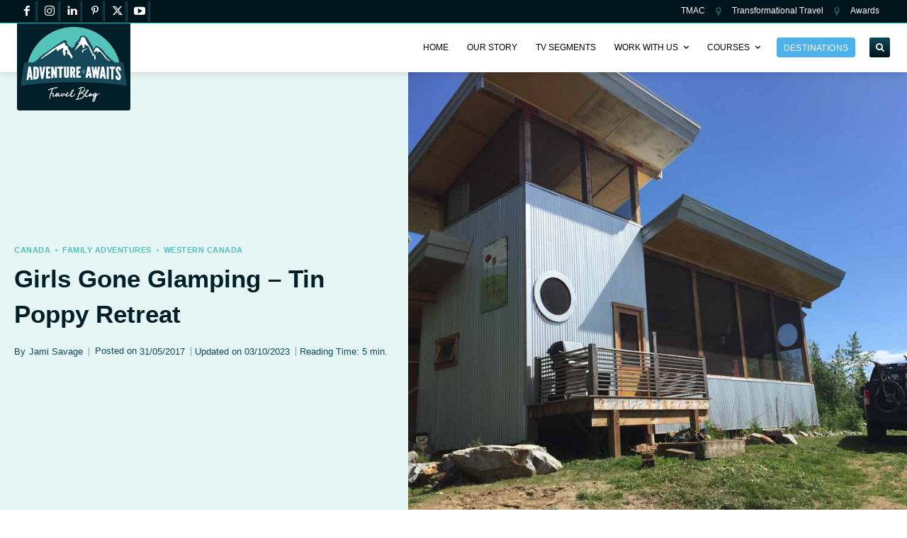

--- FILE ---
content_type: text/html; charset=UTF-8
request_url: https://adventureawaits.ca/tin-poppy-retreat/
body_size: 63272
content:
<!doctype html ><html lang="en-US" prefix="og: https://ogp.me/ns#"><head><meta charset="UTF-8" /><title>Girls Gone Glamping - Tin Poppy Retreat, Salmon Arm, BC</title><meta name="viewport" content="width=device-width, initial-scale=1.0"><link rel="pingback" href="https://adventureawaits.ca/xmlrpc.php" /><link rel="preload" fetchpriority="high" as="image" href="https://adventureawaits.ca/wp-content/uploads/2017/05/Tin-Poppy-Retreat-1-of-18.jpg" imagesrcset="https://adventureawaits.ca/wp-content/uploads/2017/05/Tin-Poppy-Retreat-1-of-18.jpg 1024w, https://adventureawaits.ca/wp-content/uploads/2017/05/Tin-Poppy-Retreat-1-of-18-696x522.jpg.webp 696w" imagesizes="(max-width: 1024px) 100vw, 1024px"/><meta property="og:locale" content="en_US" /><meta property="og:type" content="article" /><meta property="og:title" content="Girls Gone Glamping - Tin Poppy Retreat" /><meta property="og:description" content="Tin Poppy is an ultimate Glamping Resort in Larch Hills, Okanagan. Located 24 km outside of Salmon Arm, Tin Poppy was the perfect place adventure! " /><meta property="og:url" content="https://adventureawaits.ca/tin-poppy-retreat/" /><meta property="og:site_name" content="Adventure Awaits" /><meta property="og:updated_time" content="2023-10-03T13:27:21+00:00" /><meta property="article:published_time" content="2017-05-31T14:21:29+00:00" /><meta property="article:modified_time" content="2023-10-03T13:27:21+00:00" /><meta name="twitter:card" content="summary_large_image" /><meta name="twitter:title" content="Girls Gone Glamping - Tin Poppy Retreat" /><meta name="twitter:description" content="Tin Poppy is an ultimate Glamping Resort in Larch Hills, Okanagan. Located 24 km outside of Salmon Arm, Tin Poppy was the perfect place adventure! " /><meta class="flipboard-article" content="Tin Poppy is an ultimate Glamping Resort in Larch Hills, Okanagan. Located 24 km outside of Salmon Arm, Tin Poppy was the perfect place adventure! " /><meta property="og:image" content="https://adventureawaits.ca/wp-content/uploads/2017/05/Tin-Poppy-Retreat-10-of-18.jpg" /><meta name="twitter:image" content="https://adventureawaits.ca/wp-content/uploads/2017/05/Tin-Poppy-Retreat-10-of-18.jpg" /><meta property="og:image:width" content="1024" /><meta property="og:image:height" content="768" /><meta name="description" content="Are you looking for the ultimate glamping experience? Check out Tin Poppy Retreat, a unique eco- glamping resort in BC&#039;s beautiful Okanagan."/><meta name="robots" content="follow, index, max-snippet:-1, max-video-preview:-1, max-image-preview:large"/><link rel="canonical" href="https://adventureawaits.ca/tin-poppy-retreat/" /><meta property="og:locale" content="en_US" /><meta property="og:type" content="article" /><meta property="og:title" content="Girls Gone Glamping - Tin Poppy Retreat, Salmon Arm, BC" /><meta property="og:description" content="Are you looking for the ultimate glamping experience? Check out Tin Poppy Retreat, a unique eco- glamping resort in BC&#039;s beautiful Okanagan." /><meta property="og:url" content="https://adventureawaits.ca/tin-poppy-retreat/" /><meta property="og:site_name" content="Adventure Awaits" /><meta property="article:publisher" content="https://www.facebook.com/Adventureawaits.ca" /><meta property="article:author" content="https://www.facebook.com/AdventureAwaits.ca/" /><meta property="article:tag" content="eco glamping resort" /><meta property="article:tag" content="glamping adventure" /><meta property="article:tag" content="Glamping in BC" /><meta property="article:tag" content="glamping in the okanagan" /><meta property="article:tag" content="glamping resort" /><meta property="article:tag" content="Okanagan" /><meta property="article:tag" content="Tin poppy" /><meta property="article:tag" content="Tin poppy retreat" /><meta property="article:section" content="Canada" /><meta property="og:updated_time" content="2023-10-03T13:27:21-07:00" /><meta property="og:image" content="https://adventureawaits.ca/wp-content/uploads/2017/05/Tin-Poppy-Retreat-1-of-18.jpg" /><meta property="og:image:secure_url" content="https://adventureawaits.ca/wp-content/uploads/2017/05/Tin-Poppy-Retreat-1-of-18.jpg" /><meta property="og:image:width" content="1024" /><meta property="og:image:height" content="768" /><meta property="og:image:alt" content="Tin Poppy Retreat" /><meta property="og:image:type" content="image/jpeg" /><meta property="article:published_time" content="2017-05-31T14:21:29-07:00" /><meta property="article:modified_time" content="2023-10-03T13:27:21-07:00" /><meta name="twitter:card" content="summary_large_image" /><meta name="twitter:title" content="Girls Gone Glamping - Tin Poppy Retreat, Salmon Arm, BC" /><meta name="twitter:description" content="Are you looking for the ultimate glamping experience? Check out Tin Poppy Retreat, a unique eco- glamping resort in BC&#039;s beautiful Okanagan." /><meta name="twitter:site" content="@FamTravelWriter" /><meta name="twitter:creator" content="@famtravelwriter" /><meta name="twitter:image" content="https://adventureawaits.ca/wp-content/uploads/2017/05/Tin-Poppy-Retreat-1-of-18.jpg" /><meta name="twitter:label1" content="Written by" /><meta name="twitter:data1" content="Jami Savage" /><meta name="twitter:label2" content="Time to read" /><meta name="twitter:data2" content="5 minutes" /> <script type="application/ld+json" class="rank-math-schema">{"@context":"https://schema.org","@graph":[{"@type":"Place","@id":"https://adventureawaits.ca/#place","address":{"@type":"PostalAddress","streetAddress":"9067 Church St","addressLocality":"Fort Langley","addressRegion":"BC","postalCode":"V1M 0E8","addressCountry":"Canada"}},{"@type":"Organization","@id":"https://adventureawaits.ca/#organization","name":"Adventure Awaits","url":"https://adventureawaits.ca","sameAs":["https://www.facebook.com/Adventureawaits.ca","https://twitter.com/FamTravelWriter","https://www.instagram.com/Adventureawaits.ca","https://www.linkedin.com/in/famtravelwriter/","https://www.pinterest.com/adventureawaits.ca","https://www.youtube.com/@JamiSavage/"],"email":"jami@adventureawaits.ca","address":{"@type":"PostalAddress","streetAddress":"9067 Church St","addressLocality":"Fort Langley","addressRegion":"BC","postalCode":"V1M 0E8","addressCountry":"Canada"},"logo":{"@type":"ImageObject","@id":"https://adventureawaits.ca/#logo","url":"http://adventureawaits.ca/wp-content/uploads/2019/07/adventurelogotransparent.png","contentUrl":"http://adventureawaits.ca/wp-content/uploads/2019/07/adventurelogotransparent.png","caption":"Adventure Awaits","inLanguage":"en-US","width":"477","height":"337"},"contactPoint":[{"@type":"ContactPoint","telephone":"+1 604-785-4074","contactType":"customer support"}],"location":{"@id":"https://adventureawaits.ca/#place"}},{"@type":"WebSite","@id":"https://adventureawaits.ca/#website","url":"https://adventureawaits.ca","name":"Adventure Awaits","publisher":{"@id":"https://adventureawaits.ca/#organization"},"inLanguage":"en-US"},{"@type":"ImageObject","@id":"https://adventureawaits.ca/wp-content/uploads/2017/05/Tin-Poppy-Retreat-1-of-18.jpg","url":"https://adventureawaits.ca/wp-content/uploads/2017/05/Tin-Poppy-Retreat-1-of-18.jpg","width":"1024","height":"768","inLanguage":"en-US"},{"@type":"WebPage","@id":"https://adventureawaits.ca/tin-poppy-retreat/#webpage","url":"https://adventureawaits.ca/tin-poppy-retreat/","name":"Girls Gone Glamping - Tin Poppy Retreat, Salmon Arm, BC","datePublished":"2017-05-31T14:21:29-07:00","dateModified":"2023-10-03T13:27:21-07:00","isPartOf":{"@id":"https://adventureawaits.ca/#website"},"primaryImageOfPage":{"@id":"https://adventureawaits.ca/wp-content/uploads/2017/05/Tin-Poppy-Retreat-1-of-18.jpg"},"inLanguage":"en-US"},{"@type":"Person","@id":"https://adventureawaits.ca/author/jami/","name":"Jami Savage","url":"https://adventureawaits.ca/author/jami/","image":{"@type":"ImageObject","@id":"https://secure.gravatar.com/avatar/d57ebb0c3334577ee73e4eba67d3a0e178e9a7fc9dd0af3a39b8fe7b7646ebd7?s=96&amp;d=mm&amp;r=g","url":"https://secure.gravatar.com/avatar/d57ebb0c3334577ee73e4eba67d3a0e178e9a7fc9dd0af3a39b8fe7b7646ebd7?s=96&amp;d=mm&amp;r=g","caption":"Jami Savage","inLanguage":"en-US"},"sameAs":["https://www.facebook.com/AdventureAwaits.ca/","https://twitter.com/https://twitter.com/famtravelwriter","https://www.linkedin.com/company/adventureawaits/","https://www.pinterest.com/AdventureAwaitsCa/","https://www.instagram.com/adventureawaits.ca/","https://www.youtube.com/channel/UCViwMFv_gQQL_hjCMijRbcg"],"worksFor":{"@id":"https://adventureawaits.ca/#organization"}},{"@type":"Article","headline":"Girls Gone Glamping - Tin Poppy Retreat, Salmon Arm, BC","keywords":"Tin Poppy Retreat","datePublished":"2017-05-31T14:21:29-07:00","dateModified":"2023-10-03T13:27:21-07:00","articleSection":"Canada, Family Adventures, Western Canada","author":{"@id":"https://adventureawaits.ca/author/jami/","name":"Jami Savage"},"publisher":{"@id":"https://adventureawaits.ca/#organization"},"description":"Are you looking for the ultimate glamping experience? Check out Tin Poppy Retreat, a unique eco- glamping resort in BC&#039;s beautiful Okanagan.","name":"Girls Gone Glamping - Tin Poppy Retreat, Salmon Arm, BC","@id":"https://adventureawaits.ca/tin-poppy-retreat/#richSnippet","isPartOf":{"@id":"https://adventureawaits.ca/tin-poppy-retreat/#webpage"},"image":{"@id":"https://adventureawaits.ca/wp-content/uploads/2017/05/Tin-Poppy-Retreat-1-of-18.jpg"},"inLanguage":"en-US","mainEntityOfPage":{"@id":"https://adventureawaits.ca/tin-poppy-retreat/#webpage"}}]}</script> <link rel="alternate" type="application/rss+xml" title="Adventure Awaits &raquo; Feed" href="https://adventureawaits.ca/feed/" /><link rel="alternate" type="application/rss+xml" title="Adventure Awaits &raquo; Comments Feed" href="https://adventureawaits.ca/comments/feed/" /><link rel="alternate" type="application/rss+xml" title="Adventure Awaits &raquo; Girls Gone Glamping &#8211; Tin Poppy Retreat Comments Feed" href="https://adventureawaits.ca/tin-poppy-retreat/feed/" /><link rel="alternate" title="oEmbed (JSON)" type="application/json+oembed" href="https://adventureawaits.ca/wp-json/oembed/1.0/embed?url=https%3A%2F%2Fadventureawaits.ca%2Ftin-poppy-retreat%2F" /><link rel="alternate" title="oEmbed (XML)" type="text/xml+oembed" href="https://adventureawaits.ca/wp-json/oembed/1.0/embed?url=https%3A%2F%2Fadventureawaits.ca%2Ftin-poppy-retreat%2F&#038;format=xml" /><style id='wp-img-auto-sizes-contain-inline-css' type='text/css'>img:is([sizes=auto i],[sizes^="auto," i]){contain-intrinsic-size:3000px 1500px}
/*# sourceURL=wp-img-auto-sizes-contain-inline-css */</style><link data-optimized="2" rel="stylesheet" href="https://adventureawaits.ca/wp-content/litespeed/css/ebf95d761670b6fde2dd44244e766f2a.css?ver=8e6fb" /><style id='global-styles-inline-css' type='text/css'>:root{--wp--preset--aspect-ratio--square: 1;--wp--preset--aspect-ratio--4-3: 4/3;--wp--preset--aspect-ratio--3-4: 3/4;--wp--preset--aspect-ratio--3-2: 3/2;--wp--preset--aspect-ratio--2-3: 2/3;--wp--preset--aspect-ratio--16-9: 16/9;--wp--preset--aspect-ratio--9-16: 9/16;--wp--preset--color--black: #000000;--wp--preset--color--cyan-bluish-gray: #abb8c3;--wp--preset--color--white: #ffffff;--wp--preset--color--pale-pink: #f78da7;--wp--preset--color--vivid-red: #cf2e2e;--wp--preset--color--luminous-vivid-orange: #ff6900;--wp--preset--color--luminous-vivid-amber: #fcb900;--wp--preset--color--light-green-cyan: #7bdcb5;--wp--preset--color--vivid-green-cyan: #00d084;--wp--preset--color--pale-cyan-blue: #8ed1fc;--wp--preset--color--vivid-cyan-blue: #0693e3;--wp--preset--color--vivid-purple: #9b51e0;--wp--preset--gradient--vivid-cyan-blue-to-vivid-purple: linear-gradient(135deg,rgb(6,147,227) 0%,rgb(155,81,224) 100%);--wp--preset--gradient--light-green-cyan-to-vivid-green-cyan: linear-gradient(135deg,rgb(122,220,180) 0%,rgb(0,208,130) 100%);--wp--preset--gradient--luminous-vivid-amber-to-luminous-vivid-orange: linear-gradient(135deg,rgb(252,185,0) 0%,rgb(255,105,0) 100%);--wp--preset--gradient--luminous-vivid-orange-to-vivid-red: linear-gradient(135deg,rgb(255,105,0) 0%,rgb(207,46,46) 100%);--wp--preset--gradient--very-light-gray-to-cyan-bluish-gray: linear-gradient(135deg,rgb(238,238,238) 0%,rgb(169,184,195) 100%);--wp--preset--gradient--cool-to-warm-spectrum: linear-gradient(135deg,rgb(74,234,220) 0%,rgb(151,120,209) 20%,rgb(207,42,186) 40%,rgb(238,44,130) 60%,rgb(251,105,98) 80%,rgb(254,248,76) 100%);--wp--preset--gradient--blush-light-purple: linear-gradient(135deg,rgb(255,206,236) 0%,rgb(152,150,240) 100%);--wp--preset--gradient--blush-bordeaux: linear-gradient(135deg,rgb(254,205,165) 0%,rgb(254,45,45) 50%,rgb(107,0,62) 100%);--wp--preset--gradient--luminous-dusk: linear-gradient(135deg,rgb(255,203,112) 0%,rgb(199,81,192) 50%,rgb(65,88,208) 100%);--wp--preset--gradient--pale-ocean: linear-gradient(135deg,rgb(255,245,203) 0%,rgb(182,227,212) 50%,rgb(51,167,181) 100%);--wp--preset--gradient--electric-grass: linear-gradient(135deg,rgb(202,248,128) 0%,rgb(113,206,126) 100%);--wp--preset--gradient--midnight: linear-gradient(135deg,rgb(2,3,129) 0%,rgb(40,116,252) 100%);--wp--preset--font-size--small: 11px;--wp--preset--font-size--medium: 20px;--wp--preset--font-size--large: 32px;--wp--preset--font-size--x-large: 42px;--wp--preset--font-size--regular: 15px;--wp--preset--font-size--larger: 50px;--wp--preset--spacing--20: 0.44rem;--wp--preset--spacing--30: 0.67rem;--wp--preset--spacing--40: 1rem;--wp--preset--spacing--50: 1.5rem;--wp--preset--spacing--60: 2.25rem;--wp--preset--spacing--70: 3.38rem;--wp--preset--spacing--80: 5.06rem;--wp--preset--shadow--natural: 6px 6px 9px rgba(0, 0, 0, 0.2);--wp--preset--shadow--deep: 12px 12px 50px rgba(0, 0, 0, 0.4);--wp--preset--shadow--sharp: 6px 6px 0px rgba(0, 0, 0, 0.2);--wp--preset--shadow--outlined: 6px 6px 0px -3px rgb(255, 255, 255), 6px 6px rgb(0, 0, 0);--wp--preset--shadow--crisp: 6px 6px 0px rgb(0, 0, 0);}:where(.is-layout-flex){gap: 0.5em;}:where(.is-layout-grid){gap: 0.5em;}body .is-layout-flex{display: flex;}.is-layout-flex{flex-wrap: wrap;align-items: center;}.is-layout-flex > :is(*, div){margin: 0;}body .is-layout-grid{display: grid;}.is-layout-grid > :is(*, div){margin: 0;}:where(.wp-block-columns.is-layout-flex){gap: 2em;}:where(.wp-block-columns.is-layout-grid){gap: 2em;}:where(.wp-block-post-template.is-layout-flex){gap: 1.25em;}:where(.wp-block-post-template.is-layout-grid){gap: 1.25em;}.has-black-color{color: var(--wp--preset--color--black) !important;}.has-cyan-bluish-gray-color{color: var(--wp--preset--color--cyan-bluish-gray) !important;}.has-white-color{color: var(--wp--preset--color--white) !important;}.has-pale-pink-color{color: var(--wp--preset--color--pale-pink) !important;}.has-vivid-red-color{color: var(--wp--preset--color--vivid-red) !important;}.has-luminous-vivid-orange-color{color: var(--wp--preset--color--luminous-vivid-orange) !important;}.has-luminous-vivid-amber-color{color: var(--wp--preset--color--luminous-vivid-amber) !important;}.has-light-green-cyan-color{color: var(--wp--preset--color--light-green-cyan) !important;}.has-vivid-green-cyan-color{color: var(--wp--preset--color--vivid-green-cyan) !important;}.has-pale-cyan-blue-color{color: var(--wp--preset--color--pale-cyan-blue) !important;}.has-vivid-cyan-blue-color{color: var(--wp--preset--color--vivid-cyan-blue) !important;}.has-vivid-purple-color{color: var(--wp--preset--color--vivid-purple) !important;}.has-black-background-color{background-color: var(--wp--preset--color--black) !important;}.has-cyan-bluish-gray-background-color{background-color: var(--wp--preset--color--cyan-bluish-gray) !important;}.has-white-background-color{background-color: var(--wp--preset--color--white) !important;}.has-pale-pink-background-color{background-color: var(--wp--preset--color--pale-pink) !important;}.has-vivid-red-background-color{background-color: var(--wp--preset--color--vivid-red) !important;}.has-luminous-vivid-orange-background-color{background-color: var(--wp--preset--color--luminous-vivid-orange) !important;}.has-luminous-vivid-amber-background-color{background-color: var(--wp--preset--color--luminous-vivid-amber) !important;}.has-light-green-cyan-background-color{background-color: var(--wp--preset--color--light-green-cyan) !important;}.has-vivid-green-cyan-background-color{background-color: var(--wp--preset--color--vivid-green-cyan) !important;}.has-pale-cyan-blue-background-color{background-color: var(--wp--preset--color--pale-cyan-blue) !important;}.has-vivid-cyan-blue-background-color{background-color: var(--wp--preset--color--vivid-cyan-blue) !important;}.has-vivid-purple-background-color{background-color: var(--wp--preset--color--vivid-purple) !important;}.has-black-border-color{border-color: var(--wp--preset--color--black) !important;}.has-cyan-bluish-gray-border-color{border-color: var(--wp--preset--color--cyan-bluish-gray) !important;}.has-white-border-color{border-color: var(--wp--preset--color--white) !important;}.has-pale-pink-border-color{border-color: var(--wp--preset--color--pale-pink) !important;}.has-vivid-red-border-color{border-color: var(--wp--preset--color--vivid-red) !important;}.has-luminous-vivid-orange-border-color{border-color: var(--wp--preset--color--luminous-vivid-orange) !important;}.has-luminous-vivid-amber-border-color{border-color: var(--wp--preset--color--luminous-vivid-amber) !important;}.has-light-green-cyan-border-color{border-color: var(--wp--preset--color--light-green-cyan) !important;}.has-vivid-green-cyan-border-color{border-color: var(--wp--preset--color--vivid-green-cyan) !important;}.has-pale-cyan-blue-border-color{border-color: var(--wp--preset--color--pale-cyan-blue) !important;}.has-vivid-cyan-blue-border-color{border-color: var(--wp--preset--color--vivid-cyan-blue) !important;}.has-vivid-purple-border-color{border-color: var(--wp--preset--color--vivid-purple) !important;}.has-vivid-cyan-blue-to-vivid-purple-gradient-background{background: var(--wp--preset--gradient--vivid-cyan-blue-to-vivid-purple) !important;}.has-light-green-cyan-to-vivid-green-cyan-gradient-background{background: var(--wp--preset--gradient--light-green-cyan-to-vivid-green-cyan) !important;}.has-luminous-vivid-amber-to-luminous-vivid-orange-gradient-background{background: var(--wp--preset--gradient--luminous-vivid-amber-to-luminous-vivid-orange) !important;}.has-luminous-vivid-orange-to-vivid-red-gradient-background{background: var(--wp--preset--gradient--luminous-vivid-orange-to-vivid-red) !important;}.has-very-light-gray-to-cyan-bluish-gray-gradient-background{background: var(--wp--preset--gradient--very-light-gray-to-cyan-bluish-gray) !important;}.has-cool-to-warm-spectrum-gradient-background{background: var(--wp--preset--gradient--cool-to-warm-spectrum) !important;}.has-blush-light-purple-gradient-background{background: var(--wp--preset--gradient--blush-light-purple) !important;}.has-blush-bordeaux-gradient-background{background: var(--wp--preset--gradient--blush-bordeaux) !important;}.has-luminous-dusk-gradient-background{background: var(--wp--preset--gradient--luminous-dusk) !important;}.has-pale-ocean-gradient-background{background: var(--wp--preset--gradient--pale-ocean) !important;}.has-electric-grass-gradient-background{background: var(--wp--preset--gradient--electric-grass) !important;}.has-midnight-gradient-background{background: var(--wp--preset--gradient--midnight) !important;}.has-small-font-size{font-size: var(--wp--preset--font-size--small) !important;}.has-medium-font-size{font-size: var(--wp--preset--font-size--medium) !important;}.has-large-font-size{font-size: var(--wp--preset--font-size--large) !important;}.has-x-large-font-size{font-size: var(--wp--preset--font-size--x-large) !important;}
/*# sourceURL=global-styles-inline-css */</style><style id='classic-theme-styles-inline-css' type='text/css'>/*! This file is auto-generated */
.wp-block-button__link{color:#fff;background-color:#32373c;border-radius:9999px;box-shadow:none;text-decoration:none;padding:calc(.667em + 2px) calc(1.333em + 2px);font-size:1.125em}.wp-block-file__button{background:#32373c;color:#fff;text-decoration:none}
/*# sourceURL=/wp-includes/css/classic-themes.min.css */</style><link rel='stylesheet' id='dpsp-frontend-style-pro-css' href='https://adventureawaits.ca/wp-content/plugins/social-pug/assets/dist/style-frontend-pro.css?ver=2.28.0' type='text/css' media='all' /><style id='dpsp-frontend-style-pro-inline-css' type='text/css'>@media screen and ( max-width : 720px ) {
				aside#dpsp-floating-sidebar.dpsp-hide-on-mobile.opened {
					display: none;
				}
			}
			
			@media screen and ( max-width : 720px ) {
				aside#dpsp-floating-sidebar.dpsp-hide-on-mobile.opened {
					display: none;
				}
			}
			
/*# sourceURL=dpsp-frontend-style-pro-inline-css */</style> <script type="text/javascript" src="https://adventureawaits.ca/wp-includes/js/jquery/jquery.min.js?ver=3.7.1" id="jquery-core-js"></script> <link rel="https://api.w.org/" href="https://adventureawaits.ca/wp-json/" /><link rel="alternate" title="JSON" type="application/json" href="https://adventureawaits.ca/wp-json/wp/v2/posts/17274" /><meta name="generator" content="WordPress 6.9" /> <script>window.tdb_global_vars = {"wpRestUrl":"https:\/\/adventureawaits.ca\/wp-json\/","permalinkStructure":"\/%postname%\/"};
        window.tdb_p_autoload_vars = {"isAjax":false,"isAdminBarShowing":false,"autoloadStatus":"off","origPostEditUrl":null};</script> <meta name="hubbub-info" description="Hubbub Pro 2.28.0">
 <script type="text/javascript" id="td-generated-header-js">var tdBlocksArray = []; //here we store all the items for the current page

	    // td_block class - each ajax block uses a object of this class for requests
	    function tdBlock() {
		    this.id = '';
		    this.block_type = 1; //block type id (1-234 etc)
		    this.atts = '';
		    this.td_column_number = '';
		    this.td_current_page = 1; //
		    this.post_count = 0; //from wp
		    this.found_posts = 0; //from wp
		    this.max_num_pages = 0; //from wp
		    this.td_filter_value = ''; //current live filter value
		    this.is_ajax_running = false;
		    this.td_user_action = ''; // load more or infinite loader (used by the animation)
		    this.header_color = '';
		    this.ajax_pagination_infinite_stop = ''; //show load more at page x
	    }

        // td_js_generator - mini detector
        ( function () {
            var htmlTag = document.getElementsByTagName("html")[0];

	        if ( navigator.userAgent.indexOf("MSIE 10.0") > -1 ) {
                htmlTag.className += ' ie10';
            }

            if ( !!navigator.userAgent.match(/Trident.*rv\:11\./) ) {
                htmlTag.className += ' ie11';
            }

	        if ( navigator.userAgent.indexOf("Edge") > -1 ) {
                htmlTag.className += ' ieEdge';
            }

            if ( /(iPad|iPhone|iPod)/g.test(navigator.userAgent) ) {
                htmlTag.className += ' td-md-is-ios';
            }

            var user_agent = navigator.userAgent.toLowerCase();
            if ( user_agent.indexOf("android") > -1 ) {
                htmlTag.className += ' td-md-is-android';
            }

            if ( -1 !== navigator.userAgent.indexOf('Mac OS X')  ) {
                htmlTag.className += ' td-md-is-os-x';
            }

            if ( /chrom(e|ium)/.test(navigator.userAgent.toLowerCase()) ) {
               htmlTag.className += ' td-md-is-chrome';
            }

            if ( -1 !== navigator.userAgent.indexOf('Firefox') ) {
                htmlTag.className += ' td-md-is-firefox';
            }

            if ( -1 !== navigator.userAgent.indexOf('Safari') && -1 === navigator.userAgent.indexOf('Chrome') ) {
                htmlTag.className += ' td-md-is-safari';
            }

            if( -1 !== navigator.userAgent.indexOf('IEMobile') ){
                htmlTag.className += ' td-md-is-iemobile';
            }

        })();

        var tdLocalCache = {};

        ( function () {
            "use strict";

            tdLocalCache = {
                data: {},
                remove: function (resource_id) {
                    delete tdLocalCache.data[resource_id];
                },
                exist: function (resource_id) {
                    return tdLocalCache.data.hasOwnProperty(resource_id) && tdLocalCache.data[resource_id] !== null;
                },
                get: function (resource_id) {
                    return tdLocalCache.data[resource_id];
                },
                set: function (resource_id, cachedData) {
                    tdLocalCache.remove(resource_id);
                    tdLocalCache.data[resource_id] = cachedData;
                }
            };
        })();

    
    
var td_viewport_interval_list=[{"limitBottom":767,"sidebarWidth":228},{"limitBottom":1018,"sidebarWidth":300},{"limitBottom":1140,"sidebarWidth":324}];
var tdc_is_installed="yes";
var tdc_domain_active=false;
var td_ajax_url="https:\/\/adventureawaits.ca\/wp-admin\/admin-ajax.php?td_theme_name=Newspaper&v=12.7.4";
var td_get_template_directory_uri="https:\/\/adventureawaits.ca\/wp-content\/plugins\/td-composer\/legacy\/common";
var tds_snap_menu="";
var tds_logo_on_sticky="";
var tds_header_style="";
var td_please_wait="Please wait...";
var td_email_user_pass_incorrect="User or password incorrect!";
var td_email_user_incorrect="Email or username incorrect!";
var td_email_incorrect="Email incorrect!";
var td_user_incorrect="Username incorrect!";
var td_email_user_empty="Email or username empty!";
var td_pass_empty="Pass empty!";
var td_pass_pattern_incorrect="Invalid Pass Pattern!";
var td_retype_pass_incorrect="Retyped Pass incorrect!";
var tds_more_articles_on_post_enable="";
var tds_more_articles_on_post_time_to_wait="";
var tds_more_articles_on_post_pages_distance_from_top=0;
var tds_captcha="";
var tds_theme_color_site_wide="#4db2ec";
var tds_smart_sidebar="";
var tdThemeName="Newspaper";
var tdThemeNameWl="Newspaper";
var td_magnific_popup_translation_tPrev="Previous (Left arrow key)";
var td_magnific_popup_translation_tNext="Next (Right arrow key)";
var td_magnific_popup_translation_tCounter="%curr% of %total%";
var td_magnific_popup_translation_ajax_tError="The content from %url% could not be loaded.";
var td_magnific_popup_translation_image_tError="The image #%curr% could not be loaded.";
var tdBlockNonce="7ea9d9b0aa";
var tdMobileMenu="enabled";
var tdMobileSearch="enabled";
var tdDateNamesI18n={"month_names":["January","February","March","April","May","June","July","August","September","October","November","December"],"month_names_short":["Jan","Feb","Mar","Apr","May","Jun","Jul","Aug","Sep","Oct","Nov","Dec"],"day_names":["Sunday","Monday","Tuesday","Wednesday","Thursday","Friday","Saturday"],"day_names_short":["Sun","Mon","Tue","Wed","Thu","Fri","Sat"]};
var tdb_modal_confirm="Save";
var tdb_modal_cancel="Cancel";
var tdb_modal_confirm_alt="Yes";
var tdb_modal_cancel_alt="No";
var td_deploy_mode="deploy";
var td_ad_background_click_link="";
var td_ad_background_click_target="";</script>  <script async data-type="lazy" data-src="https://www.googletagmanager.com/gtag/js?id=UA-56174342-1"></script> <script data-type="lazy" data-src="[data-uri]"></script> <meta name="google-site-verification" content="ne6LgCQV3r77pwgWH7ModG6knu4wxVC1VRe9NdHrffA" /> <script async data-type="lazy" data-src="https://www.googletagmanager.com/gtag/js?id=G-1MYGQWVSF6"></script> <script data-type="lazy" data-src="[data-uri]"></script> <script data-type="lazy" data-src="[data-uri]"></script><link rel="icon" href="https://adventureawaits.ca/wp-content/uploads/2022/10/cropped-favicon-150x150.png" sizes="32x32" /><link rel="icon" href="https://adventureawaits.ca/wp-content/uploads/2022/10/cropped-favicon.png" sizes="192x192" /><link rel="apple-touch-icon" href="https://adventureawaits.ca/wp-content/uploads/2022/10/cropped-favicon.png" /><meta name="msapplication-TileImage" content="https://adventureawaits.ca/wp-content/uploads/2022/10/cropped-favicon.png" /><style type="text/css" id="wp-custom-css">@media only screen and (max-width: 720px) {
.single-post .td-scroll-up-visible {
    margin-bottom: 50px !important;
}
}
.tdb_single_post_share {
  display: none !important;
}</style><style id="td-inline-css-aggregated">@media (max-width:767px){.td-header-desktop-wrap{display:none}}@media (min-width:767px){.td-header-mobile-wrap{display:none}}:root{--accent-color:#fff}.tdi_6{min-height:0}.tdi_6>.td-element-style:after{content:''!important;width:100%!important;height:100%!important;position:absolute!important;top:0!important;left:0!important;z-index:0!important;display:block!important;background-color:#ffffff!important}.tdi_6:before{content:'';display:block;width:100vw;height:100%;position:absolute;left:50%;transform:translateX(-50%);box-shadow:0px 2px 10px 0px rgba(0,0,0,0.12);z-index:20;pointer-events:none}.td-header-desktop-wrap{position:relative}@media (max-width:767px){.tdi_6:before{width:100%}}.tdi_6{z-index:999!important}.tdi_8,.tdi_8 .tdc-columns{min-height:0}.tdi_8>.td-element-style>.td-element-style-before{transition:none;-webkit-transition:none;opacity:1}.tdi_8,.tdi_8 .tdc-columns{display:block}.tdi_8 .tdc-columns{width:100%}.tdi_8:before,.tdi_8:after{display:table}@media (min-width:767px){.tdi_8.tdc-row-content-vert-center,.tdi_8.tdc-row-content-vert-center .tdc-columns{display:flex;align-items:center;flex:1}.tdi_8.tdc-row-content-vert-bottom,.tdi_8.tdc-row-content-vert-bottom .tdc-columns{display:flex;align-items:flex-end;flex:1}.tdi_8.tdc-row-content-vert-center .td_block_wrap{vertical-align:middle}.tdi_8.tdc-row-content-vert-bottom .td_block_wrap{vertical-align:bottom}}.tdi_8{position:relative}.tdi_8 .td_block_wrap{text-align:left}.tdi_7_rand_style>.td-element-style-before{content:''!important;width:100%!important;height:100%!important;position:absolute!important;top:0!important;left:0!important;display:block!important;z-index:0!important;border-color:#53c2ba!important;border-style:solid!important;border-width:0!important}.tdi_7_rand_style::after{content:''!important;width:100%!important;height:100%!important;position:absolute!important;top:0!important;left:0!important;z-index:0!important;display:block!important;background:#00141c!important}.tdi_10{vertical-align:baseline}.tdi_10>.wpb_wrapper,.tdi_10>.wpb_wrapper>.tdc-elements{display:block}.tdi_10>.wpb_wrapper>.tdc-elements{width:100%}.tdi_10>.wpb_wrapper>.vc_row_inner{width:auto}.tdi_10>.wpb_wrapper{width:auto;height:auto}@media (min-width:768px) and (max-width:1018px){.tdi_10{width:40%!important}}@media (min-width:1019px) and (max-width:1140px){.tdi_10{width:40%!important}}.tdi_11{margin-right:10px!important}@media (min-width:1019px) and (max-width:1140px){.tdi_11{margin-right:10px!important}}@media (min-width:768px) and (max-width:1018px){.tdi_11{margin-right:8px!important}}.tdm_block.tdm_block_socials{margin-bottom:0}.tdm-social-wrapper{*zoom:1}.tdm-social-wrapper:before,.tdm-social-wrapper:after{display:table;content:'';line-height:0}.tdm-social-wrapper:after{clear:both}.tdm-social-item-wrap{display:inline-block}.tdm-social-item{position:relative;display:inline-flex;align-items:center;justify-content:center;vertical-align:middle;-webkit-transition:all 0.2s;transition:all 0.2s;text-align:center;-webkit-transform:translateZ(0);transform:translateZ(0)}.tdm-social-item i{font-size:14px;color:var(--td_theme_color,#4db2ec);-webkit-transition:all 0.2s;transition:all 0.2s}.tdm-social-text{display:none;margin-top:-1px;vertical-align:middle;font-size:13px;color:var(--td_theme_color,#4db2ec);-webkit-transition:all 0.2s;transition:all 0.2s}.tdm-social-item-wrap:hover i,.tdm-social-item-wrap:hover .tdm-social-text{color:#000}.tdm-social-item-wrap:last-child .tdm-social-text{margin-right:0!important}.tds-social3 .tdm-social-item{background-color:var(--td_theme_color,#4db2ec)}.tds-social3 .tdm-social-item:hover{background-color:#000}.tds-social3 .tdm-social-item i{color:#fff}.tdi_12 .tdm-social-item i{font-size:16px;vertical-align:middle}.tdi_12 .tdm-social-item i.td-icon-linkedin,.tdi_12 .tdm-social-item i.td-icon-pinterest,.tdi_12 .tdm-social-item i.td-icon-blogger,.tdi_12 .tdm-social-item i.td-icon-vimeo{font-size:12.8px}.tdi_12 .tdm-social-item{width:28.8px;height:28.8px;line-height:28.8px;margin:1.5px 3px 1.5px 0}.tdi_12 .tdm-social-item-wrap:last-child .tdm-social-item{margin-right:0!important}body .tdi_12 .tdm-social-item i{color:#ffffff}body .tdi_12 .tdm-social-item{background:-webkit-linear-gradient(-90deg,#10495a,rgba(16,73,90,0) 17%,rgba(16,73,90,0));background:linear-gradient(-90deg,#10495a,rgba(16,73,90,0) 17%,rgba(16,73,90,0))}body .tdi_12 .tdm-social-item-wrap:hover .tdm-social-item{background-color:#53c2ba}.tdi_12 .tdm-social-text{margin-left:2px;margin-right:18px;display:none}@media (min-width:768px) and (max-width:1018px){.tdi_12 .tdm-social-item i{font-size:14px;vertical-align:middle}.tdi_12 .tdm-social-item i.td-icon-linkedin,.tdi_12 .tdm-social-item i.td-icon-pinterest,.tdi_12 .tdm-social-item i.td-icon-blogger,.tdi_12 .tdm-social-item i.td-icon-vimeo{font-size:11.2px}.tdi_12 .tdm-social-item{width:25.2px;height:25.2px;line-height:25.2px}}.tdi_14{vertical-align:baseline}.tdi_14>.wpb_wrapper,.tdi_14>.wpb_wrapper>.tdc-elements{display:block}.tdi_14>.wpb_wrapper>.tdc-elements{width:100%}.tdi_14>.wpb_wrapper>.vc_row_inner{width:auto}.tdi_14>.wpb_wrapper{width:auto;height:auto}@media (min-width:768px) and (max-width:1018px){.tdi_14{width:60%!important}}@media (min-width:1019px) and (max-width:1140px){.tdi_14{width:60%!important}}.tdb-header-align{vertical-align:middle}.tdb_header_menu{margin-bottom:0;z-index:999;clear:none}.tdb_header_menu .tdb-main-sub-icon-fake,.tdb_header_menu .tdb-sub-icon-fake{display:none}.rtl .tdb_header_menu .tdb-menu{display:flex}.tdb_header_menu .tdb-menu{display:inline-block;vertical-align:middle;margin:0}.tdb_header_menu .tdb-menu .tdb-mega-menu-inactive,.tdb_header_menu .tdb-menu .tdb-menu-item-inactive{pointer-events:none}.tdb_header_menu .tdb-menu .tdb-mega-menu-inactive>ul,.tdb_header_menu .tdb-menu .tdb-menu-item-inactive>ul{visibility:hidden;opacity:0}.tdb_header_menu .tdb-menu .sub-menu{font-size:14px;position:absolute;top:-999em;background-color:#fff;z-index:99}.tdb_header_menu .tdb-menu .sub-menu>li{list-style-type:none;margin:0;font-family:var(--td_default_google_font_1,'Open Sans','Open Sans Regular',sans-serif)}.tdb_header_menu .tdb-menu>li{float:left;list-style-type:none;margin:0}.tdb_header_menu .tdb-menu>li>a{position:relative;display:inline-block;padding:0 14px;font-weight:700;font-size:14px;line-height:48px;vertical-align:middle;text-transform:uppercase;-webkit-backface-visibility:hidden;color:#000;font-family:var(--td_default_google_font_1,'Open Sans','Open Sans Regular',sans-serif)}.tdb_header_menu .tdb-menu>li>a:after{content:'';position:absolute;bottom:0;left:0;right:0;margin:0 auto;width:0;height:3px;background-color:var(--td_theme_color,#4db2ec);-webkit-transform:translate3d(0,0,0);transform:translate3d(0,0,0);-webkit-transition:width 0.2s ease;transition:width 0.2s ease}.tdb_header_menu .tdb-menu>li>a>.tdb-menu-item-text{display:inline-block}.tdb_header_menu .tdb-menu>li>a .tdb-menu-item-text,.tdb_header_menu .tdb-menu>li>a span{vertical-align:middle;float:left}.tdb_header_menu .tdb-menu>li>a .tdb-sub-menu-icon{margin:0 0 0 7px}.tdb_header_menu .tdb-menu>li>a .tdb-sub-menu-icon-svg{float:none;line-height:0}.tdb_header_menu .tdb-menu>li>a .tdb-sub-menu-icon-svg svg{width:14px;height:auto}.tdb_header_menu .tdb-menu>li>a .tdb-sub-menu-icon-svg svg,.tdb_header_menu .tdb-menu>li>a .tdb-sub-menu-icon-svg svg *{fill:#000}.tdb_header_menu .tdb-menu>li.current-menu-item>a:after,.tdb_header_menu .tdb-menu>li.current-menu-ancestor>a:after,.tdb_header_menu .tdb-menu>li.current-category-ancestor>a:after,.tdb_header_menu .tdb-menu>li.current-page-ancestor>a:after,.tdb_header_menu .tdb-menu>li:hover>a:after,.tdb_header_menu .tdb-menu>li.tdb-hover>a:after{width:100%}.tdb_header_menu .tdb-menu>li:hover>ul,.tdb_header_menu .tdb-menu>li.tdb-hover>ul{top:auto;display:block!important}.tdb_header_menu .tdb-menu>li.td-normal-menu>ul.sub-menu{top:auto;left:0;z-index:99}.tdb_header_menu .tdb-menu>li .tdb-menu-sep{position:relative;vertical-align:middle;font-size:14px}.tdb_header_menu .tdb-menu>li .tdb-menu-sep-svg{line-height:0}.tdb_header_menu .tdb-menu>li .tdb-menu-sep-svg svg{width:14px;height:auto}.tdb_header_menu .tdb-menu>li:last-child .tdb-menu-sep{display:none}.tdb_header_menu .tdb-menu-item-text{word-wrap:break-word}.tdb_header_menu .tdb-menu-item-text,.tdb_header_menu .tdb-sub-menu-icon,.tdb_header_menu .tdb-menu-more-subicon{vertical-align:middle}.tdb_header_menu .tdb-sub-menu-icon,.tdb_header_menu .tdb-menu-more-subicon{position:relative;top:0;padding-left:0}.tdb_header_menu .tdb-normal-menu{position:relative}.tdb_header_menu .tdb-normal-menu ul{left:0;padding:15px 0;text-align:left}.tdb_header_menu .tdb-normal-menu ul ul{margin-top:-15px}.tdb_header_menu .tdb-normal-menu ul .tdb-menu-item{position:relative;list-style-type:none}.tdb_header_menu .tdb-normal-menu ul .tdb-menu-item>a{position:relative;display:block;padding:7px 30px;font-size:12px;line-height:20px;color:#111}.tdb_header_menu .tdb-normal-menu ul .tdb-menu-item>a .tdb-sub-menu-icon,.tdb_header_menu .td-pulldown-filter-list .tdb-menu-item>a .tdb-sub-menu-icon{position:absolute;top:50%;-webkit-transform:translateY(-50%);transform:translateY(-50%);right:0;padding-right:inherit;font-size:7px;line-height:20px}.tdb_header_menu .tdb-normal-menu ul .tdb-menu-item>a .tdb-sub-menu-icon-svg,.tdb_header_menu .td-pulldown-filter-list .tdb-menu-item>a .tdb-sub-menu-icon-svg{line-height:0}.tdb_header_menu .tdb-normal-menu ul .tdb-menu-item>a .tdb-sub-menu-icon-svg svg,.tdb_header_menu .td-pulldown-filter-list .tdb-menu-item>a .tdb-sub-menu-icon-svg svg{width:7px;height:auto}.tdb_header_menu .tdb-normal-menu ul .tdb-menu-item>a .tdb-sub-menu-icon-svg svg,.tdb_header_menu .tdb-normal-menu ul .tdb-menu-item>a .tdb-sub-menu-icon-svg svg *,.tdb_header_menu .td-pulldown-filter-list .tdb-menu-item>a .tdb-sub-menu-icon svg,.tdb_header_menu .td-pulldown-filter-list .tdb-menu-item>a .tdb-sub-menu-icon svg *{fill:#000}.tdb_header_menu .tdb-normal-menu ul .tdb-menu-item:hover>ul,.tdb_header_menu .tdb-normal-menu ul .tdb-menu-item.tdb-hover>ul{top:0;display:block!important}.tdb_header_menu .tdb-normal-menu ul .tdb-menu-item.current-menu-item>a,.tdb_header_menu .tdb-normal-menu ul .tdb-menu-item.current-menu-ancestor>a,.tdb_header_menu .tdb-normal-menu ul .tdb-menu-item.current-category-ancestor>a,.tdb_header_menu .tdb-normal-menu ul .tdb-menu-item.current-page-ancestor>a,.tdb_header_menu .tdb-normal-menu ul .tdb-menu-item.tdb-hover>a,.tdb_header_menu .tdb-normal-menu ul .tdb-menu-item:hover>a{color:var(--td_theme_color,#4db2ec)}.tdb_header_menu .tdb-normal-menu>ul{left:-15px}.tdb_header_menu.tdb-menu-sub-inline .tdb-normal-menu ul,.tdb_header_menu.tdb-menu-sub-inline .td-pulldown-filter-list{width:100%!important}.tdb_header_menu.tdb-menu-sub-inline .tdb-normal-menu ul li,.tdb_header_menu.tdb-menu-sub-inline .td-pulldown-filter-list li{display:inline-block;width:auto!important}.tdb_header_menu.tdb-menu-sub-inline .tdb-normal-menu,.tdb_header_menu.tdb-menu-sub-inline .tdb-normal-menu .tdb-menu-item{position:static}.tdb_header_menu.tdb-menu-sub-inline .tdb-normal-menu ul ul{margin-top:0!important}.tdb_header_menu.tdb-menu-sub-inline .tdb-normal-menu>ul{left:0!important}.tdb_header_menu.tdb-menu-sub-inline .tdb-normal-menu .tdb-menu-item>a .tdb-sub-menu-icon{float:none;line-height:1}.tdb_header_menu.tdb-menu-sub-inline .tdb-normal-menu .tdb-menu-item:hover>ul,.tdb_header_menu.tdb-menu-sub-inline .tdb-normal-menu .tdb-menu-item.tdb-hover>ul{top:100%}.tdb_header_menu.tdb-menu-sub-inline .tdb-menu-items-dropdown{position:static}.tdb_header_menu.tdb-menu-sub-inline .td-pulldown-filter-list{left:0!important}.tdb-menu .tdb-mega-menu .sub-menu{-webkit-transition:opacity 0.3s ease;transition:opacity 0.3s ease;width:1114px!important}.tdb-menu .tdb-mega-menu .sub-menu,.tdb-menu .tdb-mega-menu .sub-menu>li{position:absolute;left:50%;-webkit-transform:translateX(-50%);transform:translateX(-50%)}.tdb-menu .tdb-mega-menu .sub-menu>li{top:0;width:100%;max-width:1114px!important;height:auto;background-color:#fff;border:1px solid #eaeaea;overflow:hidden}.tdc-dragged .tdb-block-menu ul{visibility:hidden!important;opacity:0!important;-webkit-transition:all 0.3s ease;transition:all 0.3s ease}.tdb-mm-align-screen .tdb-menu .tdb-mega-menu .sub-menu{-webkit-transform:translateX(0);transform:translateX(0)}.tdb-mm-align-parent .tdb-menu .tdb-mega-menu{position:relative}.tdb-menu .tdb-mega-menu .tdc-row:not([class*='stretch_row_']),.tdb-menu .tdb-mega-menu .tdc-row-composer:not([class*='stretch_row_']){width:auto!important;max-width:1240px}.tdb-menu .tdb-mega-menu-page>.sub-menu>li .tdb-page-tpl-edit-btns{position:absolute;top:0;left:0;display:none;flex-wrap:wrap;gap:0 4px}.tdb-menu .tdb-mega-menu-page>.sub-menu>li:hover .tdb-page-tpl-edit-btns{display:flex}.tdb-menu .tdb-mega-menu-page>.sub-menu>li .tdb-page-tpl-edit-btn{background-color:#000;padding:1px 8px 2px;font-size:11px;color:#fff;z-index:100}.tdi_15 .td_block_inner{text-align:right}.tdi_15 .tdb-menu>li>a,.tdi_15 .td-subcat-more{padding:0 15px;color:#ffffff}.tdi_15 .tdb-menu>li .tdb-menu-sep,.tdi_15 .tdb-menu-items-dropdown .tdb-menu-sep{top:0px;color:rgba(83,194,186,0.35)}.tdi_15 .tdb-menu>li>a .tdb-sub-menu-icon,.tdi_15 .td-subcat-more .tdb-menu-more-subicon{top:-1px}.tdi_15 .td-subcat-more .tdb-menu-more-icon{top:0px}.tdi_15 .tdb-menu>li>a .tdb-sub-menu-icon-svg svg,.tdi_15 .tdb-menu>li>a .tdb-sub-menu-icon-svg svg *,.tdi_15 .td-subcat-more .tdb-menu-more-subicon-svg svg,.tdi_15 .td-subcat-more .tdb-menu-more-subicon-svg svg *,.tdi_15 .td-subcat-more .tdb-menu-more-icon-svg,.tdi_15 .td-subcat-more .tdb-menu-more-icon-svg *{fill:#ffffff}.tdi_15 .tdb-menu>li .tdb-menu-sep-svg svg,.tdi_15 .tdb-menu>li .tdb-menu-sep-svg svg *,.tdi_15 .tdb-menu-items-dropdown .tdb-menu-sep-svg svg,.tdi_15 .tdb-menu-items-dropdown .tdb-menu-sep-svg svg *{fill:rgba(83,194,186,0.35)}.tdi_15 .tdb-menu>li>a,.tdi_15 .td-subcat-more,.tdi_15 .td-subcat-more>.tdb-menu-item-text{font-size:12px!important;line-height:31px!important;font-weight:400!important;text-transform:capitalize!important}.tdi_15 .tdb-normal-menu ul .tdb-menu-item>a .tdb-sub-menu-icon,.tdi_15 .td-pulldown-filter-list .tdb-menu-item>a .tdb-sub-menu-icon{right:0;margin-top:1px}.tdi_15 .tdb-menu .tdb-normal-menu ul,.tdi_15 .td-pulldown-filter-list,.tdi_15 .td-pulldown-filter-list .sub-menu{box-shadow:1px 1px 4px 0px rgba(0,0,0,0.15)}.tdi_15 .tdb-menu .tdb-mega-menu .sub-menu>li{box-shadow:0px 2px 6px 0px rgba(0,0,0,0.1)}@media (max-width:1140px){.tdb-menu .tdb-mega-menu .sub-menu>li{width:100%!important}}@media (min-width:768px) and (max-width:1018px){.tdi_15 .tdb-menu>li>a,.tdi_15 .td-subcat-more{padding:0 9px}.tdi_15 .tdb-menu>li .tdb-menu-sep,.tdi_15 .tdb-menu-items-dropdown .tdb-menu-sep{font-size:11px}.tdi_15 .tdb-menu>li>a,.tdi_15 .td-subcat-more,.tdi_15 .td-subcat-more>.tdb-menu-item-text{font-size:11px!important;line-height:27px!important}}.tdi_15 .tdb-menu>li.current-menu-item>a,.tdi_15 .tdb-menu>li.current-menu-ancestor>a,.tdi_15 .tdb-menu>li.current-category-ancestor>a,.tdi_15 .tdb-menu>li.current-page-ancestor>a,.tdi_15 .tdb-menu>li:hover>a,.tdi_15 .tdb-menu>li.tdb-hover>a,.tdi_15 .tdb-menu-items-dropdown:hover .td-subcat-more{color:#53c2ba}.tdi_15 .tdb-menu>li.current-menu-item>a .tdb-sub-menu-icon-svg svg,.tdi_15 .tdb-menu>li.current-menu-item>a .tdb-sub-menu-icon-svg svg *,.tdi_15 .tdb-menu>li.current-menu-ancestor>a .tdb-sub-menu-icon-svg svg,.tdi_15 .tdb-menu>li.current-menu-ancestor>a .tdb-sub-menu-icon-svg svg *,.tdi_15 .tdb-menu>li.current-category-ancestor>a .tdb-sub-menu-icon-svg svg,.tdi_15 .tdb-menu>li.current-category-ancestor>a .tdb-sub-menu-icon-svg svg *,.tdi_15 .tdb-menu>li.current-page-ancestor>a .tdb-sub-menu-icon-svg svg *,.tdi_15 .tdb-menu>li:hover>a .tdb-sub-menu-icon-svg svg,.tdi_15 .tdb-menu>li:hover>a .tdb-sub-menu-icon-svg svg *,.tdi_15 .tdb-menu>li.tdb-hover>a .tdb-sub-menu-icon-svg svg,.tdi_15 .tdb-menu>li.tdb-hover>a .tdb-sub-menu-icon-svg svg *,.tdi_15 .tdb-menu-items-dropdown:hover .td-subcat-more .tdb-menu-more-icon-svg svg,.tdi_15 .tdb-menu-items-dropdown:hover .td-subcat-more .tdb-menu-more-icon-svg svg *{fill:#53c2ba}.tdi_15 .tdb-menu>li>a:after,.tdi_15 .tdb-menu-items-dropdown .td-subcat-more:after{background-color:;height:0px;bottom:0px}.tdi_15 .tdb-menu>li.current-menu-item>a:after,.tdi_15 .tdb-menu>li.current-menu-ancestor>a:after,.tdi_15 .tdb-menu>li.current-category-ancestor>a:after,.tdi_15 .tdb-menu>li.current-page-ancestor>a:after,.tdi_15 .tdb-menu>li:hover>a:after,.tdi_15 .tdb-menu>li.tdb-hover>a:after,.tdi_15 .tdb-menu-items-dropdown:hover .td-subcat-more:after{width:0px}.tdi_19,.tdi_19 .tdc-columns{min-height:0}.tdi_19>.td-element-style>.td-element-style-before{transition:none;-webkit-transition:none;opacity:1}.tdi_19,.tdi_19 .tdc-columns{display:flex;flex-direction:row;flex-wrap:nowrap;justify-content:flex-start;align-items:center}.tdi_19 .tdc-columns{width:100%}.tdi_19:before,.tdi_19:after{display:none}@media (min-width:1019px) and (max-width:1140px){@media (min-width:768px){.tdi_19{margin-left:-0px;margin-right:-0px}.tdi_19 .tdc-row-video-background-error,.tdi_19>.vc_column,.tdi_19>.tdc-columns>.vc_column{padding-left:0px;padding-right:0px}}}@media (min-width:768px) and (max-width:1018px){@media (min-width:768px){.tdi_19{margin-left:-3px;margin-right:-3px}.tdi_19 .tdc-row-video-background-error,.tdi_19>.vc_column,.tdi_19>.tdc-columns>.vc_column{padding-left:3px;padding-right:3px}}}.tdi_19{position:relative}.tdi_19 .td_block_wrap{text-align:left}.tdi_18_rand_style>.td-element-style-before{content:''!important;width:100%!important;height:100%!important;position:absolute!important;top:0!important;left:0!important;display:block!important;z-index:0!important;border-color:#00d3c5!important;border-style:solid!important;border-width:1px 0px 0px 0px!important}.tdi_21{vertical-align:baseline}.tdi_21>.wpb_wrapper,.tdi_21>.wpb_wrapper>.tdc-elements{display:block}.tdi_21>.wpb_wrapper>.tdc-elements{width:100%}.tdi_21>.wpb_wrapper>.vc_row_inner{width:auto}.tdi_21>.wpb_wrapper{width:auto;height:auto}@media (min-width:1019px) and (max-width:1140px){.tdi_21{width:30%!important}}@media (min-width:768px) and (max-width:1018px){.tdi_21{width:20%!important}}.tdi_22{margin-bottom:-55px!important;padding-top:5px!important;padding-right:5px!important;padding-bottom:12px!important;padding-left:5px!important;border-color:#00d3c5!important;border-radius:0px 0px 3px 3px!important;z-index:9999!important;border-style:solid!important;border-width:0!important;position:relative}@media (min-width:768px) and (max-width:1018px){.tdi_22{margin-bottom:-30px!important;padding-bottom:10px!important}}@media (min-width:1019px) and (max-width:1140px){.tdi_22{margin-bottom:-37px!important;padding-bottom:10px!important}}.tdb_header_logo{margin-bottom:0;clear:none}.tdb_header_logo .tdb-logo-a,.tdb_header_logo h1{display:flex;pointer-events:auto;align-items:flex-start}.tdb_header_logo h1{margin:0;line-height:0}.tdb_header_logo .tdb-logo-img-wrap img{display:block}.tdb_header_logo .tdb-logo-svg-wrap+.tdb-logo-img-wrap{display:none}.tdb_header_logo .tdb-logo-svg-wrap svg{width:50px;display:block;transition:fill .3s ease}.tdb_header_logo .tdb-logo-text-wrap{display:flex}.tdb_header_logo .tdb-logo-text-title,.tdb_header_logo .tdb-logo-text-tagline{-webkit-transition:all 0.2s ease;transition:all 0.2s ease}.tdb_header_logo .tdb-logo-text-title{background-size:cover;background-position:center center;font-size:75px;font-family:serif;line-height:1.1;color:#222;white-space:nowrap}.tdb_header_logo .tdb-logo-text-tagline{margin-top:2px;font-size:12px;font-family:serif;letter-spacing:1.8px;line-height:1;color:#767676}.tdb_header_logo .tdb-logo-icon{position:relative;font-size:46px;color:#000}.tdb_header_logo .tdb-logo-icon-svg{line-height:0}.tdb_header_logo .tdb-logo-icon-svg svg{width:46px;height:auto}.tdb_header_logo .tdb-logo-icon-svg svg,.tdb_header_logo .tdb-logo-icon-svg svg *{fill:#000}.tdi_22{display:inline-block}.tdi_22 .tdb-logo-a,.tdi_22 h1{flex-direction:column;align-items:center}.tdi_22 .tdb-logo-svg-wrap{max-width:96px;display:none}.tdi_22 .tdb-logo-svg-wrap svg{width:96px!important;height:auto}.tdi_22 .tdb-logo-svg-wrap+.tdb-logo-img-wrap{display:block}.tdi_22 .tdb-logo-img{max-width:150px}.tdi_22 .tdb-logo-text-tagline{margin-top:2px;margin-left:0;display:none;color:#ffffff}.tdi_22 .tdb-logo-text-title{display:none;color:#ffffff;line-height:1!important;}.tdi_22 .tdb-logo-text-wrap{flex-direction:column;align-items:center}.tdi_22 .tdb-logo-icon{margin-bottom:0px;top:0px;display:block}.tdi_22 .tdb-logo-icon:last-child{margin-bottom:0}@media (max-width:767px){.tdb_header_logo .tdb-logo-text-title{font-size:36px}}@media (max-width:767px){.tdb_header_logo .tdb-logo-text-tagline{font-size:11px}}@media (min-width:1019px) and (max-width:1140px){.tdi_22 .tdb-logo-img{max-width:130px}}@media (min-width:768px) and (max-width:1018px){.tdi_22 .tdb-logo-svg-wrap{max-width:80px}.tdi_22 .tdb-logo-svg-wrap svg{width:80px!important;height:auto}.tdi_22 .tdb-logo-img{max-width:100px}.tdi_22 .tdb-logo-icon{top:3px}.tdi_22 .tdb-logo-text-title{font-size:18px!important;}.tdi_22 .tdb-logo-text-tagline{font-size:9px!important;letter-spacing:0px!important;}}.tdi_24{vertical-align:baseline}.tdi_24>.wpb_wrapper,.tdi_24>.wpb_wrapper>.tdc-elements{display:block}.tdi_24>.wpb_wrapper>.tdc-elements{width:100%}.tdi_24>.wpb_wrapper>.vc_row_inner{width:auto}.tdi_24>.wpb_wrapper{width:auto;height:auto}.tdi_24{justify-content:flex-end!important;text-align:right!important}@media (min-width:1019px) and (max-width:1140px){.tdi_24{width:70%!important;justify-content:flex-end!important;text-align:right!important}}@media (min-width:768px) and (max-width:1018px){.tdi_24{width:80%!important}}@media(min-width:1141px){.tdi_25{display:inline-block!important}}@media (min-width:1019px) and (max-width:1140px){.tdi_25{display:inline-block!important}}@media (min-width:768px) and (max-width:1018px){.tdi_25{display:inline-block!important}}.tdi_25 .tdb-menu>li{margin-right:10px}.tdi_25 .tdb-menu>li:last-child{margin-right:0}.tdi_25 .tdb-menu-items-dropdown{margin-left:10px}.tdi_25 .tdb-menu-items-empty+.tdb-menu-items-dropdown{margin-left:0}.tdi_25 .tdb-menu>li>a,.tdi_25 .td-subcat-more{padding:0 8px;color:#000000}.tdi_25 .tdb-menu>li .tdb-menu-sep,.tdi_25 .tdb-menu-items-dropdown .tdb-menu-sep{top:-1px}.tdi_25 .tdb-menu>li>a .tdb-sub-menu-icon,.tdi_25 .td-subcat-more .tdb-menu-more-subicon{font-size:12px;margin-left:8px;top:0px}.tdi_25 .td-subcat-more .tdb-menu-more-icon-svg svg{width:13px}.tdi_25 .td-subcat-more .tdb-menu-more-icon{top:0px}.tdi_25 .tdb-menu>li>a .tdb-sub-menu-icon-svg svg,.tdi_25 .tdb-menu>li>a .tdb-sub-menu-icon-svg svg *,.tdi_25 .td-subcat-more .tdb-menu-more-subicon-svg svg,.tdi_25 .td-subcat-more .tdb-menu-more-subicon-svg svg *,.tdi_25 .td-subcat-more .tdb-menu-more-icon-svg,.tdi_25 .td-subcat-more .tdb-menu-more-icon-svg *{fill:#000000}.tdi_25 .tdb-menu>li>a,.tdi_25 .td-subcat-more,.tdi_25 .td-subcat-more>.tdb-menu-item-text{font-size:12px!important;line-height:70px!important;font-weight:400!important;text-transform:uppercase!important}.tdi_25 .tdb-normal-menu ul.sub-menu,.tdi_25 .td-pulldown-filter-list{width:200px!important}.tdi_25 .tdb-menu .tdb-normal-menu ul,.tdi_25 .td-pulldown-filter-list,.tdi_25 .td-pulldown-filter-list .sub-menu{padding:15px 0px;border-width:1px;border-style:solid;border-color:#000;border-radius:5px;border-color:rgba(63,79,89,0.15);box-shadow:0px 2px 20px 0px rgba(94,106,135,0.2)}.tdi_25 .tdb-menu .tdb-normal-menu ul .tdb-menu-item>a,.tdi_25 .tdb-menu-items-dropdown .td-pulldown-filter-list li>a{padding:5px 20px}.tdi_25 .tdb-normal-menu ul .tdb-menu-item>a .tdb-sub-menu-icon,.tdi_25 .td-pulldown-filter-list .tdb-menu-item>a .tdb-sub-menu-icon{right:0;margin-top:1px}.tdi_25 .tdb-menu .tdb-normal-menu ul .tdb-menu-item>a,.tdi_25 .td-pulldown-filter-list li a{font-size:12px!important}.tdi_25:not(.tdb-mm-align-screen) .tdb-mega-menu .sub-menu,.tdi_25 .tdb-mega-menu .sub-menu>li{max-width:1440px!important}.tdi_25 .tdb-mega-menu-page>.sub-menu>li{padding:10px}.tdi_25 .tdb-menu .tdb-mega-menu .sub-menu>li{border-width:0px;box-shadow:0px 0px 20px 0px rgba(94,106,135,0.2)}@media (min-width:1019px) and (max-width:1140px){.tdi_25 .tdb-menu>li{margin-right:5px}.tdi_25 .tdb-menu>li:last-child{margin-right:0}.tdi_25 .tdb-menu-items-dropdown{margin-left:5px}.tdi_25 .tdb-menu-items-empty+.tdb-menu-items-dropdown{margin-left:0}.tdi_25 .tdb-menu>li>a,.tdi_25 .td-subcat-more{padding:0 6px}.tdi_25 .tdb-menu>li>a .tdb-sub-menu-icon,.tdi_25 .td-subcat-more .tdb-menu-more-subicon{font-size:9px}.tdi_25 .td-subcat-more .tdb-menu-more-icon-svg svg{width:12px}}@media (min-width:768px) and (max-width:1018px){.tdi_25 .tdb-menu>li>a,.tdi_25 .td-subcat-more{padding:0 5px}.tdi_25 .tdb-menu>li>a .tdb-sub-menu-icon,.tdi_25 .td-subcat-more .tdb-menu-more-subicon{font-size:8px;margin-left:6px}.tdi_25 .td-subcat-more .tdb-menu-more-icon-svg svg{width:11px}.tdi_25 .tdb-menu>li>a,.tdi_25 .td-subcat-more,.tdi_25 .td-subcat-more>.tdb-menu-item-text{font-size:11px!important;line-height:54px!important}.tdi_25 .tdb-menu .tdb-normal-menu ul .tdb-menu-item>a,.tdi_25 .td-pulldown-filter-list li a{font-size:11px!important}.tdi_25 .tdb-mega-menu-page>.sub-menu>li{padding:15px}.tdi_25 .tdb-menu .tdb-mega-menu .sub-menu>li{box-shadow:0px 2px 20px 0px rgba(94,106,135,0.2)}}.tdi_25 .tdb-menu>li.current-menu-item>a,.tdi_25 .tdb-menu>li.current-menu-ancestor>a,.tdi_25 .tdb-menu>li.current-category-ancestor>a,.tdi_25 .tdb-menu>li.current-page-ancestor>a,.tdi_25 .tdb-menu>li:hover>a,.tdi_25 .tdb-menu>li.tdb-hover>a,.tdi_25 .tdb-menu-items-dropdown:hover .td-subcat-more{color:#6190a4}.tdi_25 .tdb-menu>li.current-menu-item>a .tdb-sub-menu-icon-svg svg,.tdi_25 .tdb-menu>li.current-menu-item>a .tdb-sub-menu-icon-svg svg *,.tdi_25 .tdb-menu>li.current-menu-ancestor>a .tdb-sub-menu-icon-svg svg,.tdi_25 .tdb-menu>li.current-menu-ancestor>a .tdb-sub-menu-icon-svg svg *,.tdi_25 .tdb-menu>li.current-category-ancestor>a .tdb-sub-menu-icon-svg svg,.tdi_25 .tdb-menu>li.current-category-ancestor>a .tdb-sub-menu-icon-svg svg *,.tdi_25 .tdb-menu>li.current-page-ancestor>a .tdb-sub-menu-icon-svg svg *,.tdi_25 .tdb-menu>li:hover>a .tdb-sub-menu-icon-svg svg,.tdi_25 .tdb-menu>li:hover>a .tdb-sub-menu-icon-svg svg *,.tdi_25 .tdb-menu>li.tdb-hover>a .tdb-sub-menu-icon-svg svg,.tdi_25 .tdb-menu>li.tdb-hover>a .tdb-sub-menu-icon-svg svg *,.tdi_25 .tdb-menu-items-dropdown:hover .td-subcat-more .tdb-menu-more-icon-svg svg,.tdi_25 .tdb-menu-items-dropdown:hover .td-subcat-more .tdb-menu-more-icon-svg svg *{fill:#6190a4}.tdi_25 .tdb-menu>li>a:after,.tdi_25 .tdb-menu-items-dropdown .td-subcat-more:after{background-color:#6190a4;height:0px;bottom:0px}.tdi_25 .tdb-menu>li.current-menu-item>a:after,.tdi_25 .tdb-menu>li.current-menu-ancestor>a:after,.tdi_25 .tdb-menu>li.current-category-ancestor>a:after,.tdi_25 .tdb-menu>li.current-page-ancestor>a:after,.tdi_25 .tdb-menu>li:hover>a:after,.tdi_25 .tdb-menu>li.tdb-hover>a:after,.tdi_25 .tdb-menu-items-dropdown:hover .td-subcat-more:after{width:50px}.tdi_25 .tdb-menu ul .tdb-normal-menu.current-menu-item>a,.tdi_25 .tdb-menu ul .tdb-normal-menu.current-menu-ancestor>a,.tdi_25 .tdb-menu ul .tdb-normal-menu.current-category-ancestor>a,.tdi_25 .tdb-menu ul .tdb-normal-menu.tdb-hover>a,.tdi_25 .tdb-menu ul .tdb-normal-menu:hover>a,.tdi_25 .tdb-menu-items-dropdown .td-pulldown-filter-list li:hover>a{color:#6190a4}.tdi_25 .tdb-menu ul .tdb-normal-menu.current-menu-item>a .tdb-sub-menu-icon-svg svg,.tdi_25 .tdb-menu ul .tdb-normal-menu.current-menu-item>a .tdb-sub-menu-icon-svg svg *,.tdi_25 .tdb-menu ul .tdb-normal-menu.current-menu-ancestor>a .tdb-sub-menu-icon-svg svg,.tdi_25 .tdb-menu ul .tdb-normal-menu.current-menu-ancestor>a .tdb-sub-menu-icon-svg svg *,.tdi_25 .tdb-menu ul .tdb-normal-menu.current-category-ancestor>a .tdb-sub-menu-icon-svg svg,.tdi_25 .tdb-menu ul .tdb-normal-menu.current-category-ancestor>a .tdb-sub-menu-icon-svg svg *,.tdi_25 .tdb-menu ul .tdb-normal-menu.tdb-hover>a .tdb-sub-menu-icon-svg svg,.tdi_25 .tdb-menu ul .tdb-normal-menu.tdb-hover>a .tdb-sub-menu-icon-svg svg *,.tdi_25 .tdb-menu ul .tdb-normal-menu:hover>a .tdb-sub-menu-icon-svg svg,.tdi_25 .tdb-menu ul .tdb-normal-menu:hover>a .tdb-sub-menu-icon-svg svg *,.tdi_25 .tdb-menu-items-dropdown .td-pulldown-filter-list li:hover>a .tdb-sub-menu-icon-svg svg,.tdi_25 .tdb-menu-items-dropdown .td-pulldown-filter-list li:hover>a .tdb-sub-menu-icon-svg svg *{fill:#6190a4}.tdi_28{margin-bottom:0px!important;margin-left:15px!important}@media (min-width:768px) and (max-width:1018px){.tdi_28{margin-right:10px!important;margin-left:10px!important}}@media (min-width:1019px) and (max-width:1140px){.tdi_28{margin-right:10px!important;margin-left:10px!important}}.tdm-popup-modal-prevent-scroll{overflow:hidden}.tdm-popup-modal-wrap,.tdm-popup-modal-bg{top:0;left:0;width:100%;height:100%}.tdm-popup-modal-wrap{position:fixed;display:flex;z-index:10002}.tdm-popup-modal-bg{position:absolute}.tdm-popup-modal{display:flex;flex-direction:column;position:relative;background-color:#fff;width:700px;max-width:100%;max-height:100%;border-radius:3px;overflow:hidden;z-index:1}.tdm-pm-header{display:flex;align-items:center;width:100%;padding:19px 25px 16px;z-index:10}.tdm-pmh-title{margin:0;padding:0;font-size:18px;line-height:1.2;font-weight:600;color:#1D2327}a.tdm-pmh-title:hover{color:var(--td_theme_color,#4db2ec)}.tdm-pmh-close{position:relative;margin-left:auto;font-size:14px;color:#878d93;cursor:pointer}.tdm-pmh-close *{pointer-events:none}.tdm-pmh-close svg{width:14px;fill:#878d93}.tdm-pmh-close:hover{color:#000}.tdm-pmh-close:hover svg{fill:#000}.tdm-pm-body{flex:1;padding:30px 25px;overflow:auto;overflow-x:hidden}.tdm-pm-body>p:empty{display:none}.tdm-pm-body .tdc-row:not([class*='stretch_row_']),.tdm-pm-body .tdc-row-composer:not([class*='stretch_row_']){width:auto!important;max-width:1240px}.tdm-popup-modal-over-screen,.tdm-popup-modal-over-screen .tdm-pm-body .tdb_header_search .tdb-search-form,.tdm-popup-modal-over-screen .tdm-pm-body .tdb_header_logo .tdb-logo-a,.tdm-popup-modal-over-screen .tdm-pm-body .tdb_header_logo h1{pointer-events:none}.tdm-popup-modal-over-screen .tdm-btn{pointer-events:none!important}.tdm-popup-modal-over-screen .tdm-popup-modal-bg{opacity:0;transition:opacity .2s ease-in}.tdm-popup-modal-over-screen.tdm-popup-modal-open .tdm-popup-modal-bg{opacity:1;transition:opacity .2s ease-out}.tdm-popup-modal-over-screen.tdm-popup-modal-open .tdm-popup-modal,.tdm-popup-modal-over-screen.tdm-popup-modal-open .tdm-pm-body .tdb_header_search .tdb-search-form,.tdm-popup-modal-over-screen.tdm-popup-modal-open .tdm-pm-body .tdb_header_logo .tdb-logo-a,.tdm-popup-modal-over-screen.tdm-popup-modal-open .tdm-pm-body .tdb_header_logo h1{pointer-events:auto}.tdm-popup-modal-over-screen.tdm-popup-modal-open .tdm-btn{pointer-events:auto!important}.tdm-popup-modal:hover .td-admin-edit{display:block;z-index:11}body .tdi_28{display:inline-block}#tdm-popup-modal-td_m_8551{align-items:center;justify-content:center}#tdm-popup-modal-td_m_8551.tdm-popup-modal-over-screen .tdm-popup-modal{opacity:0;transform:scale(.95);transition:opacity .2s ease-in,transform .2s ease-in}#tdm-popup-modal-td_m_8551.tdm-popup-modal-over-screen.tdm-popup-modal-open .tdm-popup-modal{opacity:1;transform:scale(1);transition:opacity .2s ease-out,transform .2s ease-out}#tdm-popup-modal-td_m_8551 .tdm-popup-modal{width:1440px;border-radius:5px;box-shadow:0px 3px 20px 0px rgba(83,194,186,0.3)}#tdm-popup-modal-td_m_8551 .tdm-pm-header{display:flex;padding:20px 25px 15px 25px;border-width:0px;border-style:solid;border-color:#EBEBEB;background-color:#00141c}#tdm-popup-modal-td_m_8551 .tdm-pmh-close{font-size:13px;top:-25px;color:rgba(255,255,255,0.5)}#tdm-popup-modal-td_m_8551 .tdm-pmh-close svg{width:13px;fill:rgba(255,255,255,0.5)}#tdm-popup-modal-td_m_8551 .tdm-pm-body{padding:0px}#tdm-popup-modal-td_m_8551.tdm-popup-modal-open{pointer-events:auto}#tdm-popup-modal-td_m_8551 .tdm-popup-modal-bg{background:rgba(0,0,0,0.65)}#tdm-popup-modal-td_m_8551 .tdm-pmh-title{color:rgba(255,255,255,0.05);font-size:50px!important;text-transform:capitalize!important}#tdm-popup-modal-td_m_8551 a.tdm-pmh-title:hover{color:rgba(255,255,255,0.1)}#tdm-popup-modal-td_m_8551 .tdm-pmh-close:hover{color:#ffffff}#tdm-popup-modal-td_m_8551 .tdm-pmh-close:hover svg{fill:#ffffff}@media (min-width:783px){.admin-bar .tdm-popup-modal-wrap{padding-top:32px}}@media (max-width:782px){.admin-bar .tdm-popup-modal-wrap{padding-top:46px}}@media (min-width:1141px){.tdm-pm-body .tdc-row:not([class*='stretch_row_']),.tdm-pm-body .tdc-row-composer:not([class*='stretch_row_']){padding-left:24px;padding-right:24px}}@media (min-width:1019px) and (max-width:1140px){.tdm-pm-body .tdc-row:not([class*='stretch_row_']),.tdm-pm-body .tdc-row-composer:not([class*='stretch_row_']){padding-left:20px;padding-right:20px}}@media (max-width:767px){.tdm-pm-body .tdc-row:not([class*='stretch_row_']){padding-left:20px;padding-right:20px}}@media (min-width:1019px) and (max-width:1140px){#tdm-popup-modal-td_m_8551 .tdm-pm-header{border-width:0px;border-style:solid;border-color:#EBEBEB}}@media (min-width:768px) and (max-width:1018px){#tdm-popup-modal-td_m_8551 .tdm-pm-header{border-width:0px;border-style:solid;border-color:#EBEBEB}}@media (max-width:767px){#tdm-popup-modal-td_m_8551 .tdm-pm-header{border-width:0px;border-style:solid;border-color:#EBEBEB}}body .tdi_29:before{background-color:#10495a}body .tdi_29:hover:before{opacity:1}.tdi_29{padding:8px 10px;height:auto;line-height:1;font-size:12px!important;font-weight:400!important;text-transform:uppercase!important;letter-spacing:0.4px!important}.tdi_29,.tdi_29:before{border-radius:4px}@media (min-width:1019px) and (max-width:1140px){.tdi_29{font-size:11px!important}}@media (min-width:768px) and (max-width:1018px){.tdi_29{padding:6px 20px;height:auto;line-height:1;font-size:11px!important}}.tdi_31{min-height:0}.tdi_33,.tdi_33 .tdc-columns{min-height:0}.tdi_33,.tdi_33 .tdc-columns{display:block}.tdi_33 .tdc-columns{width:100%}.tdi_33:before,.tdi_33:after{display:table}@media (min-width:768px){.tdi_33{margin-left:-10px;margin-right:-10px}.tdi_33 .tdc-row-video-background-error,.tdi_33>.vc_column,.tdi_33>.tdc-columns>.vc_column{padding-left:10px;padding-right:10px}}@media (min-width:1019px) and (max-width:1140px){@media (min-width:768px){.tdi_33{margin-left:-5px;margin-right:-5px}.tdi_33 .tdc-row-video-background-error,.tdi_33>.vc_column,.tdi_33>.tdc-columns>.vc_column{padding-left:5px;padding-right:5px}}}@media (min-width:768px) and (max-width:1018px){@media (min-width:768px){.tdi_33{margin-left:-5px;margin-right:-5px}.tdi_33 .tdc-row-video-background-error,.tdi_33>.vc_column,.tdi_33>.tdc-columns>.vc_column{padding-left:5px;padding-right:5px}}}.tdi_33{padding-bottom:40px!important;position:relative}.tdi_33 .td_block_wrap{text-align:left}.tdi_32_rand_style{background-color:#00141c!important}.tdi_35{vertical-align:baseline}.tdi_35>.wpb_wrapper,.tdi_35>.wpb_wrapper>.tdc-elements{display:block}.tdi_35>.wpb_wrapper>.tdc-elements{width:100%}.tdi_35>.wpb_wrapper>.vc_row_inner{width:auto}.tdi_35>.wpb_wrapper{width:auto;height:auto}.tdi_35{width:40%!important}@media (max-width:767px){.tdi_35{width:100%!important}}.tdi_36{margin-bottom:25px!important;padding-top:10px!important;padding-bottom:10px!important;padding-left:20px!important;border-color:#53c2ba!important;border-style:solid!important;border-width:0px 0px 0px 2px!important;position:relative}@media (min-width:768px) and (max-width:1018px){.tdi_36{padding-right:10px!important}}@media (min-width:1019px) and (max-width:1140px){.tdi_36{padding-right:5px!important}}@media (max-width:767px){.tdi_36{padding-top:5px!important;padding-bottom:5px!important}}.tdm_block_column_title{margin-bottom:0;display:inline-block;width:100%}.tdc-row .tdi_37 .tdm-title{background:-webkit-linear-gradient(-90deg,rgba(255,255,255,0.99),#ffffff);background:linear-gradient(-90deg,rgba(255,255,255,0.99),#ffffff);-webkit-background-clip:text;-webkit-text-fill-color:transparent;font-size:20px!important;line-height:1.5!important;font-weight:600!important;text-transform:capitalize!important}html[class*='ie'] .tdc-row .tdi_37 .tdm-title{background:none;color:#ffffff}.tdc-row .tdi_37 .tdm-title-line:after{background-color:#53c2ba;height:1px;bottom:0%}.tdc-row .tdi_37:hover .tdm-title-line:after,body .tds_icon_box5_wrap:hover .tdc-row .tdi_37 .tdm-title-line:after{background-color:#69f4eb}.tdc-row .tdi_37 .tdm-title-line{width:100px;height:3px}.tdc-row .tdi_37:hover .tdm-title-line,body .tds_icon_box5_wrap:hover .tdc-row .tdi_37 .tdm-title-line{width:120px}.tdc-row .tdi_37 .tdm-title-sub{margin-bottom:12px;font-size:12px!important;font-weight:400!important;text-transform:capitalize!important}body .tdc-row .tdi_37 .tdm-title-sub{color:#ffffff}@media (min-width:768px) and (max-width:1018px){.tdc-row .tdi_37 .tdm-title{font-size:18px!important}.tdc-row .tdi_37 .tdm-title-sub{font-size:11px!important}}.tdi_38{margin-bottom:0px!important}.tdm_block_list .tdm-list-items{display:flex;flex-wrap:wrap;margin:0;font-family:var(--td_default_google_font_1,'Open Sans','Open Sans Regular',sans-serif);font-size:15px;line-height:24px;color:#666}.tdm_block_list.tdm-content-horiz-center .tdm-list-items{align-items:center}.tdm_block_list.tdm-content-horiz-right .tdm-list-items{align-items:flex-end}.tdm_block_list .tdm-list-item{margin-bottom:8px;margin-left:0}.tdm_block_list .tdm-list-item:after{content:'';display:table;clear:both}.tdm_block_list .tdm-list-item .tdm-list-icon{vertical-align:middle}.tdm_block_list .tdm-list-item i{position:relative;float:left;line-height:inherit;vertical-align:middle;color:var(--td_theme_color,#4db2ec)}.tdm_block_list .tdm-list-item .tdm-list-icon-svg{margin-top:-3px;display:inline-flex;align-items:center;justify-content:center}.tdm_block_list .tdm-list-item svg{width:15px;height:auto}.tdm_block_list .tdm-list-item svg,.tdm_block_list .tdm-list-item svg *{fill:var(--td_theme_color,#4db2ec)}.tdm_block_list.tdm-list-with-icons .tdm-list-item{list-style-type:none}.tdc-row .tdi_38 .tdm-list-item{width:50%;margin-bottom:15px}.tdc-row .tdi_38 .tdm-list-item:nth-last-child(-n+2){margin-bottom:0}.tdc-row .tdi_38{text-align:left}.tdc-row .tdi_38 .tdm-list-text,.tdc-row .tdi_38 .tdm-list-text a{color:#ffffff}.tdc-row .tdi_38 .tdm-list-item i{color:#53c2ba}.tdc-row .tdi_38 .tdm-list-item svg,.tdc-row .tdi_38 .tdm-list-item svg *{fill:#53c2ba}.tdc-row .tdi_38 .tdm-list-item:hover .tdm-list-text,.tdc-row .tdi_38 .tdm-list-item:hover a{color:#53c2ba}.tdc-row .tdi_38 .tdm-list-item:hover i{color:#53c2ba}.tdc-row .tdi_38 .tdm-list-item .tdm-list-icon{margin-right:11px}@media (min-width:1019px) and (max-width:1140px){.tdc-row .tdi_38 .tdm-list-item{margin-bottom:15px!important;margin-bottom:15px;font-size:14px!important}.tdc-row .tdi_38 .tdm-list-item:nth-last-child(-n+2){margin-bottom:0!important}}@media (min-width:768px) and (max-width:1018px){.tdc-row .tdi_38 .tdm-list-item{margin-bottom:5px!important;margin-bottom:5px;font-size:12px!important}.tdc-row .tdi_38 .tdm-list-item:nth-last-child(-n+2){margin-bottom:0!important}}@media (max-width:767px){.tdc-row .tdi_38 .tdm-list-item{margin-bottom:8px!important;margin-bottom:8px;font-size:13px!important}.tdc-row .tdi_38 .tdm-list-item:nth-last-child(-n+2){margin-bottom:0!important}.tdc-row .tdi_38 .tdm-list-item i{font-size:13px}}.tdi_40{vertical-align:baseline}.tdi_40>.wpb_wrapper,.tdi_40>.wpb_wrapper>.tdc-elements{display:block}.tdi_40>.wpb_wrapper>.tdc-elements{width:100%}.tdi_40>.wpb_wrapper>.vc_row_inner{width:auto}.tdi_40>.wpb_wrapper{width:auto;height:auto}.tdi_40{width:20%!important}@media (min-width:1019px) and (max-width:1140px){.tdi_40{width:30%!important}}@media (min-width:768px) and (max-width:1018px){.tdi_40{width:30%!important}}@media (max-width:767px){.tdi_40{margin-top:30px!important;width:100%!important}}.tdi_41{margin-bottom:25px!important;padding-top:10px!important;padding-bottom:10px!important;padding-left:20px!important;border-color:#53c2ba!important;border-style:solid!important;border-width:0px 0px 0px 2px!important;position:relative}@media (min-width:768px) and (max-width:1018px){.tdi_41{padding-right:10px!important}}@media (min-width:1019px) and (max-width:1140px){.tdi_41{padding-right:5px!important}}@media (max-width:767px){.tdi_41{padding-top:5px!important;padding-bottom:5px!important}}.tdc-row .tdi_42 .tdm-title{background:-webkit-linear-gradient(-90deg,rgba(255,255,255,0.99),#ffffff);background:linear-gradient(-90deg,rgba(255,255,255,0.99),#ffffff);-webkit-background-clip:text;-webkit-text-fill-color:transparent;font-size:20px!important;line-height:1.5!important;font-weight:600!important;text-transform:capitalize!important}html[class*='ie'] .tdc-row .tdi_42 .tdm-title{background:none;color:#ffffff}.tdc-row .tdi_42 .tdm-title-line:after{background-color:#53c2ba;height:1px;bottom:0%}.tdc-row .tdi_42:hover .tdm-title-line:after,body .tds_icon_box5_wrap:hover .tdc-row .tdi_42 .tdm-title-line:after{background-color:#69f4eb}.tdc-row .tdi_42 .tdm-title-line{width:100px;height:3px}.tdc-row .tdi_42:hover .tdm-title-line,body .tds_icon_box5_wrap:hover .tdc-row .tdi_42 .tdm-title-line{width:120px}.tdc-row .tdi_42 .tdm-title-sub{margin-bottom:12px;font-size:12px!important;font-weight:400!important;text-transform:capitalize!important}body .tdc-row .tdi_42 .tdm-title-sub{color:#ffffff}@media (min-width:768px) and (max-width:1018px){.tdc-row .tdi_42 .tdm-title{font-size:18px!important}.tdc-row .tdi_42 .tdm-title-sub{font-size:11px!important}}.tdi_43{margin-bottom:0px!important}.tdc-row .tdi_43 .tdm-list-item{width:100%;margin-bottom:15px}.tdc-row .tdi_43 .tdm-list-item:nth-last-child(-n+1){margin-bottom:0}.tdc-row .tdi_43{text-align:left}.tdc-row .tdi_43 .tdm-list-text,.tdc-row .tdi_43 .tdm-list-text a{color:#ffffff}.tdc-row .tdi_43 .tdm-list-item i{color:#53c2ba}.tdc-row .tdi_43 .tdm-list-item svg,.tdc-row .tdi_43 .tdm-list-item svg *{fill:#53c2ba}.tdc-row .tdi_43 .tdm-list-item:hover .tdm-list-text,.tdc-row .tdi_43 .tdm-list-item:hover a{color:#53c2ba}.tdc-row .tdi_43 .tdm-list-item:hover i{color:#53c2ba}.tdc-row .tdi_43 .tdm-list-item .tdm-list-icon{margin-right:11px}@media (min-width:1019px) and (max-width:1140px){.tdc-row .tdi_43 .tdm-list-item{margin-bottom:15px!important;margin-bottom:15px;font-size:14px!important}.tdc-row .tdi_43 .tdm-list-item:nth-last-child(-n+1){margin-bottom:0!important}}@media (min-width:768px) and (max-width:1018px){.tdc-row .tdi_43 .tdm-list-item{margin-bottom:5px!important;margin-bottom:5px;font-size:12px!important}.tdc-row .tdi_43 .tdm-list-item:nth-last-child(-n+1){margin-bottom:0!important}}@media (max-width:767px){.tdc-row .tdi_43 .tdm-list-item{width:50%;margin-bottom:8px!important;margin-bottom:8px;font-size:13px!important}.tdc-row .tdi_43 .tdm-list-item:nth-last-child(1){margin-bottom:0!important}.tdc-row .tdi_43 .tdm-list-item i{font-size:13px}}.tdi_45{vertical-align:baseline}.tdi_45>.wpb_wrapper,.tdi_45>.wpb_wrapper>.tdc-elements{display:block}.tdi_45>.wpb_wrapper>.tdc-elements{width:100%}.tdi_45>.wpb_wrapper>.vc_row_inner{width:auto}.tdi_45>.wpb_wrapper{width:auto;height:auto}.tdi_45{width:20%!important}@media (min-width:1019px) and (max-width:1140px){.tdi_45{width:30%!important}}@media (min-width:768px) and (max-width:1018px){.tdi_45{width:30%!important}}@media (max-width:767px){.tdi_45{margin-top:30px!important;width:100%!important}}.tdi_46{margin-bottom:25px!important;padding-top:10px!important;padding-bottom:10px!important;padding-left:20px!important;border-color:#53c2ba!important;border-style:solid!important;border-width:0px 0px 0px 2px!important;position:relative}@media (min-width:768px) and (max-width:1018px){.tdi_46{padding-right:10px!important}}@media (min-width:1019px) and (max-width:1140px){.tdi_46{padding-right:5px!important}}@media (max-width:767px){.tdi_46{padding-top:5px!important;padding-bottom:5px!important}}.tdc-row .tdi_47 .tdm-title{background:-webkit-linear-gradient(-90deg,rgba(255,255,255,0.99),#ffffff);background:linear-gradient(-90deg,rgba(255,255,255,0.99),#ffffff);-webkit-background-clip:text;-webkit-text-fill-color:transparent;font-size:20px!important;line-height:1.5!important;font-weight:600!important;text-transform:capitalize!important}html[class*='ie'] .tdc-row .tdi_47 .tdm-title{background:none;color:#ffffff}.tdc-row .tdi_47 .tdm-title-line:after{background-color:#53c2ba;height:1px;bottom:0%}.tdc-row .tdi_47:hover .tdm-title-line:after,body .tds_icon_box5_wrap:hover .tdc-row .tdi_47 .tdm-title-line:after{background-color:#69f4eb}.tdc-row .tdi_47 .tdm-title-line{width:100px;height:3px}.tdc-row .tdi_47:hover .tdm-title-line,body .tds_icon_box5_wrap:hover .tdc-row .tdi_47 .tdm-title-line{width:120px}.tdc-row .tdi_47 .tdm-title-sub{margin-bottom:12px;font-size:12px!important;font-weight:400!important;text-transform:capitalize!important}body .tdc-row .tdi_47 .tdm-title-sub{color:#ffffff}@media (min-width:768px) and (max-width:1018px){.tdc-row .tdi_47 .tdm-title{font-size:18px!important}.tdc-row .tdi_47 .tdm-title-sub{font-size:11px!important}}.tdi_48{margin-bottom:0px!important}.tdc-row .tdi_48 .tdm-list-item{width:100%;margin-bottom:15px}.tdc-row .tdi_48 .tdm-list-item:nth-last-child(-n+1){margin-bottom:0}.tdc-row .tdi_48{text-align:left}.tdc-row .tdi_48 .tdm-list-text,.tdc-row .tdi_48 .tdm-list-text a{color:#ffffff}.tdc-row .tdi_48 .tdm-list-item i{color:#53c2ba}.tdc-row .tdi_48 .tdm-list-item svg,.tdc-row .tdi_48 .tdm-list-item svg *{fill:#53c2ba}.tdc-row .tdi_48 .tdm-list-item:hover .tdm-list-text,.tdc-row .tdi_48 .tdm-list-item:hover a{color:#53c2ba}.tdc-row .tdi_48 .tdm-list-item:hover i{color:#53c2ba}.tdc-row .tdi_48 .tdm-list-item .tdm-list-icon{margin-right:11px}@media (min-width:1019px) and (max-width:1140px){.tdc-row .tdi_48 .tdm-list-item{margin-bottom:15px!important;margin-bottom:15px;font-size:14px!important}.tdc-row .tdi_48 .tdm-list-item:nth-last-child(-n+1){margin-bottom:0!important}}@media (min-width:768px) and (max-width:1018px){.tdc-row .tdi_48 .tdm-list-item{margin-bottom:5px!important;margin-bottom:5px;font-size:12px!important}.tdc-row .tdi_48 .tdm-list-item:nth-last-child(-n+1){margin-bottom:0!important}}@media (max-width:767px){.tdc-row .tdi_48 .tdm-list-item{width:50%;margin-bottom:8px!important;margin-bottom:8px;font-size:13px!important}.tdc-row .tdi_48 .tdm-list-item:nth-last-child(-n+2){margin-bottom:0!important}.tdc-row .tdi_48 .tdm-list-item i{font-size:13px}}.tdi_50{vertical-align:baseline}.tdi_50>.wpb_wrapper,.tdi_50>.wpb_wrapper>.tdc-elements{display:block}.tdi_50>.wpb_wrapper>.tdc-elements{width:100%}.tdi_50>.wpb_wrapper>.vc_row_inner{width:auto}.tdi_50>.wpb_wrapper{width:auto;height:auto}@media (min-width:1019px) and (max-width:1140px){.tdi_50>.wpb_wrapper,.tdi_50>.wpb_wrapper>.tdc-elements{display:flex;flex-direction:row;flex-wrap:nowrap;justify-content:flex-start;align-items:flex-start}.tdi_50>.wpb_wrapper>.tdc-elements{width:100%}.tdi_50>.wpb_wrapper>.vc_row_inner{width:auto}.tdi_50>.wpb_wrapper{width:100%;height:100%}}@media (min-width:768px) and (max-width:1018px){.tdi_50>.wpb_wrapper,.tdi_50>.wpb_wrapper>.tdc-elements{display:flex;flex-direction:row;flex-wrap:nowrap;justify-content:flex-start;align-items:flex-start}.tdi_50>.wpb_wrapper>.tdc-elements{width:100%}.tdi_50>.wpb_wrapper>.vc_row_inner{width:auto}.tdi_50>.wpb_wrapper{width:100%;height:100%}}.tdi_50{width:20%!important}@media (min-width:1019px) and (max-width:1140px){.tdi_50{margin-top:35px!important;width:100%!important}}@media (min-width:768px) and (max-width:1018px){.tdi_50{margin-top:30px!important;width:100%!important}}@media (max-width:767px){.tdi_50{margin-top:30px!important;width:100%!important}}.tdi_51{margin-bottom:5px!important;padding-top:10px!important;padding-bottom:10px!important;padding-left:20px!important;border-color:#53c2ba!important;border-style:solid!important;border-width:0px 0px 0px 2px!important;position:relative}@media (min-width:768px) and (max-width:1018px){.tdi_51{margin-right:5px!important}}@media (min-width:1019px) and (max-width:1140px){.tdi_51{margin-right:10px!important;padding-right:5px!important}}@media (max-width:767px){.tdi_51{margin-bottom:20px!important}}.tdc-row .tdi_52 .tdm-title{background:-webkit-linear-gradient(-90deg,rgba(255,255,255,0.99),#ffffff);background:linear-gradient(-90deg,rgba(255,255,255,0.99),#ffffff);-webkit-background-clip:text;-webkit-text-fill-color:transparent;font-size:20px!important;line-height:1.5!important;font-weight:600!important;text-transform:capitalize!important}html[class*='ie'] .tdc-row .tdi_52 .tdm-title{background:none;color:#ffffff}.tdc-row .tdi_52 .tdm-title-line:after{background-color:#53c2ba;height:1px;bottom:0%}.tdc-row .tdi_52:hover .tdm-title-line:after,body .tds_icon_box5_wrap:hover .tdc-row .tdi_52 .tdm-title-line:after{background-color:#69f4eb}.tdc-row .tdi_52 .tdm-title-line{width:100px;height:3px}.tdc-row .tdi_52:hover .tdm-title-line,body .tds_icon_box5_wrap:hover .tdc-row .tdi_52 .tdm-title-line{width:120px}.tdc-row .tdi_52 .tdm-title-sub{margin-bottom:12px;font-size:12px!important;font-weight:400!important;text-transform:capitalize!important}body .tdc-row .tdi_52 .tdm-title-sub{color:#ffffff}@media (min-width:768px) and (max-width:1018px){.tdc-row .tdi_52 .tdm-title{font-size:18px!important}.tdc-row .tdi_52 .tdm-title-sub{font-size:11px!important}}.tdi_53{margin-bottom:5px!important;padding-top:10px!important;padding-bottom:10px!important;padding-left:20px!important;border-color:#53c2ba!important;border-style:solid!important;border-width:0px 0px 0px 2px!important;position:relative}@media (min-width:768px) and (max-width:1018px){.tdi_53{margin-right:5px!important}}@media (min-width:1019px) and (max-width:1140px){.tdi_53{margin-right:10px!important;padding-right:5px!important}}@media (max-width:767px){.tdi_53{margin-bottom:20px!important}}.tdc-row .tdi_54 .tdm-title{background:-webkit-linear-gradient(-90deg,rgba(255,255,255,0.99),#ffffff);background:linear-gradient(-90deg,rgba(255,255,255,0.99),#ffffff);-webkit-background-clip:text;-webkit-text-fill-color:transparent;font-size:20px!important;line-height:1.5!important;font-weight:600!important;text-transform:capitalize!important}html[class*='ie'] .tdc-row .tdi_54 .tdm-title{background:none;color:#ffffff}.tdc-row .tdi_54 .tdm-title-line:after{background-color:#53c2ba;height:1px;bottom:0%}.tdc-row .tdi_54:hover .tdm-title-line:after,body .tds_icon_box5_wrap:hover .tdc-row .tdi_54 .tdm-title-line:after{background-color:#69f4eb}.tdc-row .tdi_54 .tdm-title-line{width:100px;height:3px}.tdc-row .tdi_54:hover .tdm-title-line,body .tds_icon_box5_wrap:hover .tdc-row .tdi_54 .tdm-title-line{width:120px}.tdc-row .tdi_54 .tdm-title-sub{margin-bottom:12px;font-size:12px!important;font-weight:400!important;text-transform:capitalize!important}body .tdc-row .tdi_54 .tdm-title-sub{color:#ffffff}@media (min-width:768px) and (max-width:1018px){.tdc-row .tdi_54 .tdm-title{font-size:18px!important}.tdc-row .tdi_54 .tdm-title-sub{font-size:11px!important}}.tdi_55{margin-bottom:5px!important;padding-top:10px!important;padding-bottom:10px!important;padding-left:20px!important;border-color:#53c2ba!important;border-style:solid!important;border-width:0px 0px 0px 2px!important;position:relative}@media (min-width:768px) and (max-width:1018px){.tdi_55{margin-right:5px!important}}@media (min-width:1019px) and (max-width:1140px){.tdi_55{margin-right:10px!important;padding-right:5px!important}}@media (max-width:767px){.tdi_55{margin-bottom:20px!important}}.tdc-row .tdi_56 .tdm-title{background:-webkit-linear-gradient(-90deg,rgba(255,255,255,0.99),#ffffff);background:linear-gradient(-90deg,rgba(255,255,255,0.99),#ffffff);-webkit-background-clip:text;-webkit-text-fill-color:transparent;font-size:20px!important;line-height:1.5!important;font-weight:600!important;text-transform:capitalize!important}html[class*='ie'] .tdc-row .tdi_56 .tdm-title{background:none;color:#ffffff}.tdc-row .tdi_56 .tdm-title-line:after{background-color:#53c2ba;height:1px;bottom:0%}.tdc-row .tdi_56:hover .tdm-title-line:after,body .tds_icon_box5_wrap:hover .tdc-row .tdi_56 .tdm-title-line:after{background-color:#69f4eb}.tdc-row .tdi_56 .tdm-title-line{width:100px;height:3px}.tdc-row .tdi_56:hover .tdm-title-line,body .tds_icon_box5_wrap:hover .tdc-row .tdi_56 .tdm-title-line{width:120px}.tdc-row .tdi_56 .tdm-title-sub{margin-bottom:12px;font-size:12px!important;font-weight:400!important;text-transform:capitalize!important}body .tdc-row .tdi_56 .tdm-title-sub{color:#ffffff}@media (min-width:768px) and (max-width:1018px){.tdc-row .tdi_56 .tdm-title{font-size:18px!important}.tdc-row .tdi_56 .tdm-title-sub{font-size:11px!important}}.tdi_57{margin-left:20px!important;border-radius:3px!important;border-style:solid!important;border-color:#888888!important;border-width:0!important;position:relative}@media (min-width:1019px) and (max-width:1140px){.tdi_57{margin-left:10px!important}}@media (min-width:768px) and (max-width:1018px){.tdi_57{margin-left:5px!important}}.tdb_module_header{width:100%;padding-bottom:0}.tdb_module_header .td-module-container{display:flex;flex-direction:column;position:relative}.tdb_module_header .td-module-container:before{content:'';position:absolute;bottom:0;left:0;width:100%;height:1px}.tdb_module_header .td-image-wrap{display:block;position:relative;padding-bottom:70%}.tdb_module_header .td-image-container{position:relative;width:100%;flex:0 0 auto}.tdb_module_header .td-module-thumb{margin-bottom:0}.tdb_module_header .td-module-meta-info{width:100%;margin-bottom:0;padding:7px 0 0 0;z-index:1;border:0 solid #eaeaea;min-height:0}.tdb_module_header .entry-title{margin:0;font-size:13px;font-weight:500;line-height:18px}.tdb_module_header .td-post-author-name,.tdb_module_header .td-post-date,.tdb_module_header .td-module-comments{vertical-align:text-top}.tdb_module_header .td-post-author-name,.tdb_module_header .td-post-date{top:3px}.tdb_module_header .td-thumb-css{width:100%;height:100%;position:absolute;background-size:cover;background-position:center center}.tdb_module_header .td-category-pos-image .td-post-category:not(.td-post-extra-category),.tdb_module_header .td-post-vid-time{position:absolute;z-index:2;bottom:0}.tdb_module_header .td-category-pos-image .td-post-category:not(.td-post-extra-category){left:0}.tdb_module_header .td-post-vid-time{right:0;background-color:#000;padding:3px 6px 4px;font-family:var(--td_default_google_font_1,'Open Sans','Open Sans Regular',sans-serif);font-size:10px;font-weight:600;line-height:1;color:#fff}.tdb_module_header .td-excerpt{margin:20px 0 0;line-height:21px}.tdb_module_header .td-read-more{margin:20px 0 0}.tdb_module_search .tdb-author-photo{display:inline-block}.tdb_module_search .tdb-author-photo,.tdb_module_search .tdb-author-photo img{vertical-align:middle}.tdb_module_search .td-post-author-name{white-space:normal}.tdb_header_search{margin-bottom:0;clear:none}.tdb_header_search .tdb-block-inner{position:relative;display:inline-block;width:100%}.tdb_header_search .tdb-search-form{position:relative;padding:20px;border-width:3px 0 0;border-style:solid;border-color:var(--td_theme_color,#4db2ec);pointer-events:auto}.tdb_header_search .tdb-search-form:before{content:'';position:absolute;top:0;left:0;width:100%;height:100%;background-color:#fff}.tdb_header_search .tdb-search-form-inner{position:relative;display:flex;background-color:#fff}.tdb_header_search .tdb-search-form-inner:after{content:'';position:absolute;top:0;left:0;width:100%;height:100%;border:1px solid #e1e1e1;pointer-events:none}.tdb_header_search .tdb-head-search-placeholder{position:absolute;top:50%;transform:translateY(-50%);padding:3px 9px;font-size:12px;line-height:21px;color:#999;-webkit-transition:all 0.3s ease;transition:all 0.3s ease;pointer-events:none}.tdb_header_search .tdb-head-search-form-input:focus+.tdb-head-search-placeholder,.tdb-head-search-form-input:not(:placeholder-shown)~.tdb-head-search-placeholder{opacity:0}.tdb_header_search .tdb-head-search-form-btn,.tdb_header_search .tdb-head-search-form-input{height:auto;min-height:32px}.tdb_header_search .tdb-head-search-form-input{color:#444;flex:1;background-color:transparent;border:0}.tdb_header_search .tdb-head-search-form-input.tdb-head-search-nofocus{color:transparent;text-shadow:0 0 0 #444}.tdb_header_search .tdb-head-search-form-btn{margin-bottom:0;padding:0 15px;background-color:#222222;font-family:var(--td_default_google_font_2,'Roboto',sans-serif);font-size:13px;font-weight:500;color:#fff;-webkit-transition:all 0.3s ease;transition:all 0.3s ease;z-index:1}.tdb_header_search .tdb-head-search-form-btn:hover{background-color:var(--td_theme_color,#4db2ec)}.tdb_header_search .tdb-head-search-form-btn i,.tdb_header_search .tdb-head-search-form-btn span{display:inline-block;vertical-align:middle}.tdb_header_search .tdb-head-search-form-btn i{font-size:12px}.tdb_header_search .tdb-head-search-form-btn .tdb-head-search-form-btn-icon{position:relative}.tdb_header_search .tdb-head-search-form-btn .tdb-head-search-form-btn-icon-svg{line-height:0}.tdb_header_search .tdb-head-search-form-btn svg{width:12px;height:auto}.tdb_header_search .tdb-head-search-form-btn svg,.tdb_header_search .tdb-head-search-form-btn svg *{fill:#fff;-webkit-transition:all 0.3s ease;transition:all 0.3s ease}.tdb_header_search .tdb-aj-search-results{padding:20px;background-color:rgba(144,144,144,0.02);border-width:1px 0;border-style:solid;border-color:#ededed;background-color:#fff}.tdb_header_search .tdb-aj-search-results .td_module_wrap:last-child{margin-bottom:0;padding-bottom:0}.tdb_header_search .tdb-aj-search-results .td_module_wrap:last-child .td-module-container:before{display:none}.tdb_header_search .tdb-aj-search-inner{display:flex;flex-wrap:wrap;*zoom:1}.tdb_header_search .tdb-aj-search-inner:before,.tdb_header_search .tdb-aj-search-inner:after{display:table;content:'';line-height:0}.tdb_header_search .tdb-aj-search-inner:after{clear:both}.tdb_header_search .result-msg{padding:4px 0 6px 0;font-family:var(--td_default_google_font_2,'Roboto',sans-serif);font-size:12px;font-style:italic;background-color:#fff}.tdb_header_search .result-msg a{color:#222}.tdb_header_search .result-msg a:hover{color:var(--td_theme_color,#4db2ec)}.tdb_header_search .td-module-meta-info,.tdb_header_search .td-next-prev-wrap{text-align:left}.tdb_header_search .td_module_wrap:hover .entry-title a{color:var(--td_theme_color,#4db2ec)}.tdb_header_search .tdb-aj-cur-element .entry-title a{color:var(--td_theme_color,#4db2ec)}.tdc-dragged .tdb-head-search-btn:after,.tdc-dragged .tdb-drop-down-search{visibility:hidden!important;opacity:0!important;-webkit-transition:all 0.3s ease;transition:all 0.3s ease}.tdb-header-search-trigger-enabled{z-index:1000}.tdb-header-search-trigger-enabled .tdb-head-search-btn{display:flex;align-items:center;position:relative;text-align:center;color:var(--td_theme_color,#4db2ec)}.tdb-header-search-trigger-enabled .tdb-head-search-btn:after{visibility:hidden;opacity:0;content:'';display:block;position:absolute;bottom:0;left:0;right:0;margin:0 auto;width:0;height:0;border-style:solid;border-width:0 6.5px 7px 6.5px;-webkit-transform:translate3d(0,20px,0);transform:translate3d(0,20px,0);-webkit-transition:all 0.4s ease;transition:all 0.4s ease;border-color:transparent transparent var(--td_theme_color,#4db2ec) transparent}.tdb-header-search-trigger-enabled .tdb-drop-down-search-open+.tdb-head-search-btn:after{visibility:visible;opacity:1;-webkit-transform:translate3d(0,0,0);transform:translate3d(0,0,0)}.tdb-header-search-trigger-enabled .tdb-search-icon,.tdb-header-search-trigger-enabled .tdb-search-txt,.tdb-header-search-trigger-enabled .tdb-search-icon-svg svg *{-webkit-transition:all 0.3s ease-in-out;transition:all 0.3s ease-in-out}.tdb-header-search-trigger-enabled .tdb-search-icon-svg{display:flex;align-items:center;justify-content:center}.tdb-header-search-trigger-enabled .tdb-search-icon-svg svg{height:auto}.tdb-header-search-trigger-enabled .tdb-search-icon-svg svg,.tdb-header-search-trigger-enabled .tdb-search-icon-svg svg *{fill:var(--td_theme_color,#4db2ec)}.tdb-header-search-trigger-enabled .tdb-search-txt{position:relative;line-height:1}.tdb-header-search-trigger-enabled .tdb-drop-down-search{visibility:hidden;opacity:0;position:absolute;top:100%;left:0;-webkit-transform:translate3d(0,20px,0);transform:translate3d(0,20px,0);-webkit-transition:all 0.4s ease;transition:all 0.4s ease;pointer-events:none;z-index:10}.tdb-header-search-trigger-enabled .tdb-drop-down-search-open{visibility:visible;opacity:1;-webkit-transform:translate3d(0,0,0);transform:translate3d(0,0,0)}.tdb-header-search-trigger-enabled .tdb-drop-down-search-inner{position:relative;max-width:300px;pointer-events:all}.rtl .tdb-header-search-trigger-enabled .tdb-drop-down-search-inner{margin-left:0}.tdb_header_search .tdb-aj-srs-title{margin-bottom:10px;font-family:var(--td_default_google_font_2,'Roboto',sans-serif);font-weight:500;font-size:13px;line-height:1.3;color:#888}.tdb_header_search .tdb-aj-sr-taxonomies{display:flex;flex-direction:column}.tdb_header_search .tdb-aj-sr-taxonomy{font-family:var(--td_default_google_font_2,'Roboto',sans-serif);font-size:13px;font-weight:500;line-height:18px;color:#111}.tdb_header_search .tdb-aj-sr-taxonomy:not(:last-child){margin-bottom:5px}.tdb_header_search .tdb-aj-sr-taxonomy:hover{color:var(--td_theme_color,#4db2ec)}.tdi_57 .tdb-head-search-btn i{font-size:13px;width:28.6px;height:28.6px;line-height:28.6px;color:#ffffff}.tdi_57 .tdb-head-search-btn{justify-content:flex-end}.tdi_57{display:inline-block}.tdi_57 .tdb-search-txt{top:0px}.tdi_57 .tdb-drop-down-search{top:calc(100% + 10px);left:auto;right:0}.tdi_57 .tdb-head-search-btn:after{bottom:-10px;border-bottom-color:#53c2ba}.tdi_57 .tdb-drop-down-search-inner{left:20px;box-shadow:0px 4px 20px 0px rgba(0,0,0,0.12)}.tdi_57 .tdb-drop-down-search .tdb-drop-down-search-inner{max-width:390px}body .tdi_57 .tdb-drop-down-search-inner,.tdi_57 .tdb-search-form,.tdi_57 .tdb-aj-search{margin-left:auto;margin-right:0}.tdi_57 .tdb-head-search-form-input,.tdi_57 .tdb-head-search-placeholder{padding:5px 10px}.tdi_57 .tdb-search-form-inner:after{border-width:1px;border-radius:3px}.tdi_57 .tdb-search-form-inner{border-radius:3px}.tdi_57 .tdb-head-search-form-input{border-top-left-radius:3px;border-bottom-left-radius:3px;color:#000000;font-size:12px!important}.tdi_57 .tdb-head-search-form-btn-icon{top:0px}.tdi_57 .tdb-head-search-form-btn{border-radius:3px;color:#ffffff;background:-webkit-linear-gradient(-90deg,#10495a,#00141c);background:linear-gradient(-90deg,#10495a,#00141c);font-size:10px!important;text-transform:uppercase!important}.tdi_57 .tdb-aj-search-results{padding:25px 20px}.tdi_57 .result-msg{padding:10px;text-align:center;font-size:10px!important;font-style:normal!important;font-weight:400!important;text-transform:uppercase!important;letter-spacing:0.5px!important}.tdi_57 .tdb-head-search-btn svg,.tdi_57 .tdb-head-search-btn svg *{fill:#ffffff}.tdi_57 .tdb-head-search-btn:hover i{color:#53c2ba}.tdi_57 .tdb-head-search-btn:hover svg,.tdi_57 .tdb-head-search-btn:hover svg *{fill:#53c2ba}.tdi_57 .tdb-head-search-form-input.tdb-head-search-nofocus{text-shadow:0 0 0 #000000}.tdi_57 .tdb-head-search-placeholder{color:#d8d8d8;font-size:11px!important;font-weight:400!important}.tdi_57 .tdb-head-search-form-btn svg,.tdi_57 .tdb-head-search-form-btn svg *{fill:#ffffff}.tdi_57 .tdb-head-search-form-btn:hover{color:#ffffff;background-color:#53c2ba}.tdi_57 .tdb-head-search-form-btn:hover svg,.tdi_57 .tdb-head-search-form-btn:hover svg *{fill:#ffffff}.tdi_57 .result-msg,.tdi_57 .result-msg a{color:#10495a}.tdi_57 .result-msg a:hover{color:#53c2ba}.tdi_57 .td_module_wrap{width:100%;float:left;padding-left:0px;padding-right:0px;padding-bottom:10px;margin-bottom:10px}.tdi_57 .td_module_wrap:nth-last-child(-n+1){margin-bottom:0;padding-bottom:0}.tdi_57 .td_module_wrap:nth-last-child(-n+1) .td-module-container:before{display:none}.tdi_57 .tdb-aj-search-inner{margin-left:-0px;margin-right:-0px}.tdi_57 .td-module-container:before{bottom:-10px;border-width:0 0 1px 0;border-style:solid;border-color:#eaeaea;border-color:#eaeaea}.tdi_57 .td-module-container{border-color:#eaeaea;flex-direction:row;align-items:center}.tdi_57 .entry-thumb{background-position:center 50%}.tdi_57 .td-image-container{flex:0 0 30%;width:30%;display:block;order:1}.ie10 .tdi_57 .td-image-container,.ie11 .tdi_57 .td-image-container{flex:0 0 auto}.tdi_57 .td-module-meta-info{flex:1;padding:0px;border-color:#eaeaea}.tdi_57 .td-post-vid-time{display:block}.tdi_57 .entry-title{margin:0 15px 0 0;font-size:13px!important;line-height:1.4!important;font-weight:400!important;text-transform:capitalize!important}.tdi_57 .td-excerpt{column-count:1;column-gap:48px;display:none}.tdi_57 .td-post-category{padding:0px;background-color:rgba(255,255,255,0);color:#6190a4}.tdi_57 .td-post-category:not(.td-post-extra-category){display:none}.tdi_57 .td-read-more{display:none}.tdi_57 .td-author-date{display:none}.tdi_57 .td-post-author-name{display:none}.tdi_57 .td-post-date,.tdi_57 .td-post-author-name span{display:none}.tdi_57 .entry-review-stars{display:none}.tdi_57 .td-icon-star,.tdi_57 .td-icon-star-empty,.tdi_57 .td-icon-star-half{font-size:15px}.tdi_57 .td-module-comments{display:none}.tdi_57 .tdb-author-photo .avatar{width:20px;height:20px;margin-right:6px;border-radius:50%}.tdi_57 .td-post-category:hover{background-color:rgba(255,255,255,0)!important;color:#6190a4}.tdi_57 .td-module-title a{color:#000000;box-shadow:inset 0 0 0 0 #000}body .tdi_57 .td_module_wrap:hover .td-module-title a,.tdi_57 .tdb-aj-cur-element .entry-title a{color:#6190a4!important}@media (min-width:768px){.tdi_57 .td-module-title a{transition:all 0.2s ease;-webkit-transition:all 0.2s ease}}@media (min-width:1019px) and (max-width:1140px){.tdi_57 .tdb-head-search-btn i{font-size:12px;width:26.4px;height:26.4px;line-height:26.4px}.tdi_57 .tdb-drop-down-search{top:calc(100% + 12px)}.tdi_57 .tdb-head-search-btn:after{bottom:-12px}.tdi_57 .tdb-drop-down-search-inner{left:0px}.tdi_57 .tdb-drop-down-search .tdb-drop-down-search-inner{max-width:370px}.tdi_57 .td_module_wrap{padding-bottom:7.5px!important;margin-bottom:7.5px!important;padding-bottom:7.5px;margin-bottom:7.5px}.tdi_57 .td_module_wrap:nth-last-child(-n+1){margin-bottom:0!important;padding-bottom:0!important}.tdi_57 .td_module_wrap .td-module-container:before{display:block!important}.tdi_57 .td_module_wrap:nth-last-child(-n+1) .td-module-container:before{display:none!important}.tdi_57 .td-module-container:before{bottom:-7.5px}.tdi_57 .entry-title{margin:0 10px 0 0;font-size:12px!important}.tdi_57 .td-module-title a{box-shadow:inset 0 0 0 0 #000}@media (min-width:768px){.tdi_57 .td-module-title a{transition:all 0.2s ease;-webkit-transition:all 0.2s ease}}}@media (min-width:768px) and (max-width:1018px){.tdi_57 .tdb-head-search-btn i{font-size:11px;width:22px;height:22px;line-height:22px}.tdi_57 .tdb-drop-down-search{top:calc(100% + 11px)}.tdi_57 .tdb-head-search-btn:after{bottom:-11px}.tdi_57 .tdb-drop-down-search-inner{left:0px}.tdi_57 .tdb-drop-down-search .tdb-drop-down-search-inner{max-width:340px}.tdi_57 .tdb-aj-search-results{padding:20px 20px}.tdi_57 .result-msg{padding:7px;font-size:12px!important}.tdi_57 .tdb-head-search-form-input{font-size:11px!important;line-height:24px!important}.tdi_57 .tdb-head-search-placeholder{font-size:10px!important;line-height:24px!important}.tdi_57 .td_module_wrap{padding-bottom:7.5px!important;margin-bottom:7.5px!important;padding-bottom:7.5px;margin-bottom:7.5px}.tdi_57 .td_module_wrap:nth-last-child(-n+1){margin-bottom:0!important;padding-bottom:0!important}.tdi_57 .td_module_wrap .td-module-container:before{display:block!important}.tdi_57 .td_module_wrap:nth-last-child(-n+1) .td-module-container:before{display:none!important}.tdi_57 .td-module-container:before{bottom:-7.5px}.tdi_57 .entry-title{margin:0 8px 0 0;font-size:12px!important}.tdi_57 .td-module-title a{box-shadow:inset 0 0 0 0 #000}@media (min-width:768px){.tdi_57 .td-module-title a{transition:all 0.2s ease;-webkit-transition:all 0.2s ease}}}@media (max-width:767px){.tdi_57 .td_module_wrap{padding-bottom:10px!important;margin-bottom:10px!important;padding-bottom:10px;margin-bottom:10px}.tdi_57 .td_module_wrap:nth-last-child(-n+1){margin-bottom:0!important;padding-bottom:0!important}.tdi_57 .td_module_wrap .td-module-container:before{display:block!important}.tdi_57 .td_module_wrap:nth-last-child(-n+1) .td-module-container:before{display:none!important}.tdi_57 .td-module-container:before{bottom:-10px}.tdi_57 .td-module-title a{box-shadow:inset 0 0 0 0 #000}@media (min-width:768px){.tdi_57 .td-module-title a{transition:all 0.2s ease;-webkit-transition:all 0.2s ease}}}.tdi_59{min-height:0}.tdi_59>.td-element-style:after{content:''!important;width:100%!important;height:100%!important;position:absolute!important;top:0!important;left:0!important;z-index:0!important;display:block!important;background-color:#ffffff!important}.tdi_59:before{content:'';display:block;width:100vw;height:100%;position:absolute;left:50%;transform:translateX(-50%);box-shadow:0px 2px 10px 0px rgba(0,0,0,0.12);z-index:20;pointer-events:none}.td-header-desktop-sticky-wrap.td-header-active{opacity:1;transform:translateY(0);-webkit-transform:translateY(0);-moz-transform:translateY(0);-ms-transform:translateY(0);-o-transform:translateY(0)}.td-header-desktop-sticky-wrap{transform:translateY(-120%);-webkit-transform:translateY(-120%);-moz-transform:translateY(-120%);-ms-transform:translateY(-120%);-o-transform:translateY(-120%);-webkit-transition:all 0.3s ease-in-out;-moz-transition:all 0.3s ease-in-out;-o-transition:all 0.3s ease-in-out;transition:all 0.3s ease-in-out}@media (max-width:767px){.tdi_59:before{width:100%}}.tdi_61,.tdi_61 .tdc-columns{min-height:0}.tdi_61,.tdi_61 .tdc-columns{display:flex;flex-direction:row;flex-wrap:nowrap;justify-content:flex-start;align-items:center}.tdi_61 .tdc-columns{width:100%}.tdi_61:before,.tdi_61:after{display:none}@media (min-width:768px) and (max-width:1018px){@media (min-width:768px){.tdi_61{margin-left:-3px;margin-right:-3px}.tdi_61 .tdc-row-video-background-error,.tdi_61>.vc_column,.tdi_61>.tdc-columns>.vc_column{padding-left:3px;padding-right:3px}}}.tdi_63{vertical-align:baseline}.tdi_63>.wpb_wrapper,.tdi_63>.wpb_wrapper>.tdc-elements{display:block}.tdi_63>.wpb_wrapper>.tdc-elements{width:100%}.tdi_63>.wpb_wrapper>.vc_row_inner{width:auto}.tdi_63>.wpb_wrapper{width:auto;height:auto}.tdi_63{width:25%!important}@media (min-width:1019px) and (max-width:1140px){.tdi_63{width:15%!important}}@media (min-width:768px) and (max-width:1018px){.tdi_63{width:11%!important}}.tdi_64{padding-top:5px!important;padding-right:5px!important;padding-bottom:5px!important;padding-left:5px!important;position:relative}@media (min-width:768px) and (max-width:1018px){.tdi_64{padding-top:4px!important;padding-bottom:6px!important}}.tdi_64{display:inline-block}.tdi_64 .tdb-logo-a,.tdi_64 h1{align-items:center;justify-content:flex-start}.tdi_64 .tdb-logo-svg-wrap{max-width:72px;margin-top:0px;margin-bottom:0px;margin-right:5px;margin-left:0px;display:none}.tdi_64 .tdb-logo-svg-wrap svg{width:72px!important;height:auto}.tdi_64 .tdb-logo-svg-wrap:first-child{margin-top:0;margin-left:0}.tdi_64 .tdb-logo-svg-wrap:last-child{margin-bottom:0;margin-right:0}.tdi_64 .tdb-logo-svg-wrap+.tdb-logo-img-wrap{display:block}.tdi_64 .tdb-logo-img{max-width:90px}.tdi_64 .tdb-logo-text-tagline{margin-top:2px;margin-left:0;display:none;color:#000000;font-family:Raleway!important;font-size:11px!important;line-height:1!important;font-weight:500!important;text-transform:uppercase!important;letter-spacing:0.5px!important;}.tdi_64 .tdb-logo-text-title{display:none;color:#000000;font-family:Grenze!important;font-size:24px!important;line-height:1!important;font-weight:500!important;}.tdi_64 .tdb-logo-text-wrap{flex-direction:column;align-items:flex-start}.tdi_64 .tdb-logo-icon{margin-right:0px;top:0px;display:block}.tdi_64 .tdb-logo-icon:last-child{margin-right:0}@media (min-width:768px) and (max-width:1018px){.tdi_64 .tdb-logo-svg-wrap{max-width:60px}.tdi_64 .tdb-logo-svg-wrap svg{width:60px!important;height:auto}.tdi_64 .tdb-logo-img{max-width:70px}.tdi_64 .tdb-logo-icon{top:3px}.tdi_64 .tdb-logo-text-title{font-size:18px!important;}.tdi_64 .tdb-logo-text-tagline{font-size:9px!important;letter-spacing:0px!important;}}.tdi_66{vertical-align:baseline}.tdi_66>.wpb_wrapper,.tdi_66>.wpb_wrapper>.tdc-elements{display:block}.tdi_66>.wpb_wrapper>.tdc-elements{width:100%}.tdi_66>.wpb_wrapper>.vc_row_inner{width:auto}.tdi_66>.wpb_wrapper{width:auto;height:auto}.tdi_66{width:75%!important;justify-content:flex-end!important;text-align:right!important}@media (min-width:1019px) and (max-width:1140px){.tdi_66{width:85%!important}}@media (min-width:768px) and (max-width:1018px){.tdi_66{width:89%!important}}@media(min-width:1141px){.tdi_67{display:inline-block!important}}@media (min-width:1019px) and (max-width:1140px){.tdi_67{display:inline-block!important}}@media (min-width:768px) and (max-width:1018px){.tdi_67{display:inline-block!important}}.tdi_67 .tdb-menu>li{margin-right:10px}.tdi_67 .tdb-menu>li:last-child{margin-right:0}.tdi_67 .tdb-menu-items-dropdown{margin-left:10px}.tdi_67 .tdb-menu-items-empty+.tdb-menu-items-dropdown{margin-left:0}.tdi_67 .tdb-menu>li>a,.tdi_67 .td-subcat-more{padding:0 8px;color:#000000}.tdi_67 .tdb-menu>li .tdb-menu-sep,.tdi_67 .tdb-menu-items-dropdown .tdb-menu-sep{top:-1px}.tdi_67 .tdb-menu>li>a .tdb-sub-menu-icon,.tdi_67 .td-subcat-more .tdb-menu-more-subicon{font-size:12px;margin-left:8px;top:0px}.tdi_67 .td-subcat-more .tdb-menu-more-icon-svg svg{width:13px}.tdi_67 .td-subcat-more .tdb-menu-more-icon{top:0px}.tdi_67 .tdb-menu>li>a .tdb-sub-menu-icon-svg svg,.tdi_67 .tdb-menu>li>a .tdb-sub-menu-icon-svg svg *,.tdi_67 .td-subcat-more .tdb-menu-more-subicon-svg svg,.tdi_67 .td-subcat-more .tdb-menu-more-subicon-svg svg *,.tdi_67 .td-subcat-more .tdb-menu-more-icon-svg,.tdi_67 .td-subcat-more .tdb-menu-more-icon-svg *{fill:#000000}.tdi_67 .tdb-menu>li>a,.tdi_67 .td-subcat-more,.tdi_67 .td-subcat-more>.tdb-menu-item-text{font-size:12px!important;line-height:70px!important;font-weight:400!important;text-transform:uppercase!important}.tdi_67 .tdb-normal-menu ul.sub-menu,.tdi_67 .td-pulldown-filter-list{width:200px!important}.tdi_67 .tdb-menu .tdb-normal-menu ul,.tdi_67 .td-pulldown-filter-list,.tdi_67 .td-pulldown-filter-list .sub-menu{padding:15px 0px;border-width:1px;border-style:solid;border-color:#000;border-radius:5px;border-color:rgba(63,79,89,0.15);box-shadow:0px 2px 20px 0px rgba(94,106,135,0.2)}.tdi_67 .tdb-menu .tdb-normal-menu ul .tdb-menu-item>a,.tdi_67 .tdb-menu-items-dropdown .td-pulldown-filter-list li>a{padding:5px 20px}.tdi_67 .tdb-normal-menu ul .tdb-menu-item>a .tdb-sub-menu-icon,.tdi_67 .td-pulldown-filter-list .tdb-menu-item>a .tdb-sub-menu-icon{right:0;margin-top:1px}.tdi_67 .tdb-menu .tdb-normal-menu ul .tdb-menu-item>a,.tdi_67 .td-pulldown-filter-list li a{font-size:12px!important}.tdi_67:not(.tdb-mm-align-screen) .tdb-mega-menu .sub-menu,.tdi_67 .tdb-mega-menu .sub-menu>li{max-width:1440px!important}.tdi_67 .tdb-mega-menu-page>.sub-menu>li{padding:10px}.tdi_67 .tdb-menu .tdb-mega-menu .sub-menu>li{border-width:0px;box-shadow:0px 0px 20px 0px rgba(94,106,135,0.2)}@media (min-width:1019px) and (max-width:1140px){.tdi_67 .tdb-menu>li{margin-right:5px}.tdi_67 .tdb-menu>li:last-child{margin-right:0}.tdi_67 .tdb-menu-items-dropdown{margin-left:5px}.tdi_67 .tdb-menu-items-empty+.tdb-menu-items-dropdown{margin-left:0}.tdi_67 .tdb-menu>li>a,.tdi_67 .td-subcat-more{padding:0 6px}.tdi_67 .tdb-menu>li>a .tdb-sub-menu-icon,.tdi_67 .td-subcat-more .tdb-menu-more-subicon{font-size:9px}.tdi_67 .td-subcat-more .tdb-menu-more-icon-svg svg{width:12px}}@media (min-width:768px) and (max-width:1018px){.tdi_67 .tdb-menu>li{margin-right:5px}.tdi_67 .tdb-menu>li:last-child{margin-right:0}.tdi_67 .tdb-menu-items-dropdown{margin-left:5px}.tdi_67 .tdb-menu-items-empty+.tdb-menu-items-dropdown{margin-left:0}.tdi_67 .tdb-menu>li>a,.tdi_67 .td-subcat-more{padding:0 5px}.tdi_67 .tdb-menu>li>a .tdb-sub-menu-icon,.tdi_67 .td-subcat-more .tdb-menu-more-subicon{font-size:8px;margin-left:6px}.tdi_67 .td-subcat-more .tdb-menu-more-icon-svg svg{width:11px}.tdi_67 .tdb-menu>li>a,.tdi_67 .td-subcat-more,.tdi_67 .td-subcat-more>.tdb-menu-item-text{font-size:11px!important;line-height:54px!important}.tdi_67 .tdb-menu .tdb-normal-menu ul .tdb-menu-item>a,.tdi_67 .td-pulldown-filter-list li a{font-size:11px!important}.tdi_67 .tdb-mega-menu-page>.sub-menu>li{padding:15px}.tdi_67 .tdb-menu .tdb-mega-menu .sub-menu>li{box-shadow:0px 2px 20px 0px rgba(94,106,135,0.2)}}.tdi_67 .tdb-menu>li.current-menu-item>a,.tdi_67 .tdb-menu>li.current-menu-ancestor>a,.tdi_67 .tdb-menu>li.current-category-ancestor>a,.tdi_67 .tdb-menu>li.current-page-ancestor>a,.tdi_67 .tdb-menu>li:hover>a,.tdi_67 .tdb-menu>li.tdb-hover>a,.tdi_67 .tdb-menu-items-dropdown:hover .td-subcat-more{color:#6190a4}.tdi_67 .tdb-menu>li.current-menu-item>a .tdb-sub-menu-icon-svg svg,.tdi_67 .tdb-menu>li.current-menu-item>a .tdb-sub-menu-icon-svg svg *,.tdi_67 .tdb-menu>li.current-menu-ancestor>a .tdb-sub-menu-icon-svg svg,.tdi_67 .tdb-menu>li.current-menu-ancestor>a .tdb-sub-menu-icon-svg svg *,.tdi_67 .tdb-menu>li.current-category-ancestor>a .tdb-sub-menu-icon-svg svg,.tdi_67 .tdb-menu>li.current-category-ancestor>a .tdb-sub-menu-icon-svg svg *,.tdi_67 .tdb-menu>li.current-page-ancestor>a .tdb-sub-menu-icon-svg svg *,.tdi_67 .tdb-menu>li:hover>a .tdb-sub-menu-icon-svg svg,.tdi_67 .tdb-menu>li:hover>a .tdb-sub-menu-icon-svg svg *,.tdi_67 .tdb-menu>li.tdb-hover>a .tdb-sub-menu-icon-svg svg,.tdi_67 .tdb-menu>li.tdb-hover>a .tdb-sub-menu-icon-svg svg *,.tdi_67 .tdb-menu-items-dropdown:hover .td-subcat-more .tdb-menu-more-icon-svg svg,.tdi_67 .tdb-menu-items-dropdown:hover .td-subcat-more .tdb-menu-more-icon-svg svg *{fill:#6190a4}.tdi_67 .tdb-menu>li>a:after,.tdi_67 .tdb-menu-items-dropdown .td-subcat-more:after{background-color:#6190a4;height:0px;bottom:0px}.tdi_67 .tdb-menu>li.current-menu-item>a:after,.tdi_67 .tdb-menu>li.current-menu-ancestor>a:after,.tdi_67 .tdb-menu>li.current-category-ancestor>a:after,.tdi_67 .tdb-menu>li.current-page-ancestor>a:after,.tdi_67 .tdb-menu>li:hover>a:after,.tdi_67 .tdb-menu>li.tdb-hover>a:after,.tdi_67 .tdb-menu-items-dropdown:hover .td-subcat-more:after{width:50px}.tdi_67 .tdb-menu ul .tdb-normal-menu.current-menu-item>a,.tdi_67 .tdb-menu ul .tdb-normal-menu.current-menu-ancestor>a,.tdi_67 .tdb-menu ul .tdb-normal-menu.current-category-ancestor>a,.tdi_67 .tdb-menu ul .tdb-normal-menu.tdb-hover>a,.tdi_67 .tdb-menu ul .tdb-normal-menu:hover>a,.tdi_67 .tdb-menu-items-dropdown .td-pulldown-filter-list li:hover>a{color:#6190a4}.tdi_67 .tdb-menu ul .tdb-normal-menu.current-menu-item>a .tdb-sub-menu-icon-svg svg,.tdi_67 .tdb-menu ul .tdb-normal-menu.current-menu-item>a .tdb-sub-menu-icon-svg svg *,.tdi_67 .tdb-menu ul .tdb-normal-menu.current-menu-ancestor>a .tdb-sub-menu-icon-svg svg,.tdi_67 .tdb-menu ul .tdb-normal-menu.current-menu-ancestor>a .tdb-sub-menu-icon-svg svg *,.tdi_67 .tdb-menu ul .tdb-normal-menu.current-category-ancestor>a .tdb-sub-menu-icon-svg svg,.tdi_67 .tdb-menu ul .tdb-normal-menu.current-category-ancestor>a .tdb-sub-menu-icon-svg svg *,.tdi_67 .tdb-menu ul .tdb-normal-menu.tdb-hover>a .tdb-sub-menu-icon-svg svg,.tdi_67 .tdb-menu ul .tdb-normal-menu.tdb-hover>a .tdb-sub-menu-icon-svg svg *,.tdi_67 .tdb-menu ul .tdb-normal-menu:hover>a .tdb-sub-menu-icon-svg svg,.tdi_67 .tdb-menu ul .tdb-normal-menu:hover>a .tdb-sub-menu-icon-svg svg *,.tdi_67 .tdb-menu-items-dropdown .td-pulldown-filter-list li:hover>a .tdb-sub-menu-icon-svg svg,.tdi_67 .tdb-menu-items-dropdown .td-pulldown-filter-list li:hover>a .tdb-sub-menu-icon-svg svg *{fill:#6190a4}.tdi_70{margin-bottom:0px!important;margin-left:15px!important}@media (min-width:768px) and (max-width:1018px){.tdi_70{margin-right:10px!important;margin-left:10px!important}}@media (min-width:1019px) and (max-width:1140px){.tdi_70{margin-right:10px!important;margin-left:10px!important}}body .tdi_70{display:inline-block}#tdm-popup-modal-td_m_8551{align-items:center;justify-content:center}#tdm-popup-modal-td_m_8551.tdm-popup-modal-over-screen .tdm-popup-modal{opacity:0;transform:scale(.95);transition:opacity .2s ease-in,transform .2s ease-in}#tdm-popup-modal-td_m_8551.tdm-popup-modal-over-screen.tdm-popup-modal-open .tdm-popup-modal{opacity:1;transform:scale(1);transition:opacity .2s ease-out,transform .2s ease-out}#tdm-popup-modal-td_m_8551 .tdm-popup-modal{width:1440px;border-radius:5px;box-shadow:0px 3px 20px 0px rgba(83,194,186,0.3)}#tdm-popup-modal-td_m_8551 .tdm-pm-header{display:flex;padding:20px 25px 15px 25px;border-width:0px;border-style:solid;border-color:#EBEBEB;background-color:#00141c}#tdm-popup-modal-td_m_8551 .tdm-pmh-close{font-size:13px;top:-25px;color:rgba(255,255,255,0.5)}#tdm-popup-modal-td_m_8551 .tdm-pmh-close svg{width:13px;fill:rgba(255,255,255,0.5)}#tdm-popup-modal-td_m_8551 .tdm-pm-body{padding:0px}#tdm-popup-modal-td_m_8551.tdm-popup-modal-open{pointer-events:auto}#tdm-popup-modal-td_m_8551 .tdm-popup-modal-bg{background:rgba(0,0,0,0.65)}#tdm-popup-modal-td_m_8551 .tdm-pmh-title{color:rgba(255,255,255,0.05);font-size:50px!important;text-transform:capitalize!important}#tdm-popup-modal-td_m_8551 a.tdm-pmh-title:hover{color:rgba(255,255,255,0.1)}#tdm-popup-modal-td_m_8551 .tdm-pmh-close:hover{color:#ffffff}#tdm-popup-modal-td_m_8551 .tdm-pmh-close:hover svg{fill:#ffffff}@media (min-width:1019px) and (max-width:1140px){#tdm-popup-modal-td_m_8551 .tdm-pm-header{border-width:0px;border-style:solid;border-color:#EBEBEB}}@media (min-width:768px) and (max-width:1018px){#tdm-popup-modal-td_m_8551 .tdm-pm-header{border-width:0px;border-style:solid;border-color:#EBEBEB}}@media (max-width:767px){#tdm-popup-modal-td_m_8551 .tdm-pm-header{border-width:0px;border-style:solid;border-color:#EBEBEB}}body .tdi_71:before{background-color:#10495a}body .tdi_71:hover:before{opacity:1}.tdi_71{padding:8px 10px;height:auto;line-height:1;font-size:12px!important;font-weight:400!important;text-transform:uppercase!important;letter-spacing:0.4px!important}.tdi_71,.tdi_71:before{border-radius:4px}@media (min-width:1019px) and (max-width:1140px){.tdi_71{font-size:11px!important}}@media (min-width:768px) and (max-width:1018px){.tdi_71{padding:6px 8px;height:auto;line-height:1;font-size:11px!important}}.tdi_72{margin-left:20px!important;border-radius:3px!important;border-style:solid!important;border-color:#888888!important;border-width:0!important;position:relative}@media (min-width:1019px) and (max-width:1140px){.tdi_72{margin-left:10px!important}}@media (min-width:768px) and (max-width:1018px){.tdi_72{margin-left:5px!important}}.tdi_72 .tdb-head-search-btn i{font-size:13px;width:28.6px;height:28.6px;line-height:28.6px;color:#ffffff}.tdi_72 .tdb-head-search-btn{justify-content:flex-end}.tdi_72{display:inline-block}.tdi_72 .tdb-search-txt{top:0px}.tdi_72 .tdb-drop-down-search{top:calc(100% + 10px);left:auto;right:0}.tdi_72 .tdb-head-search-btn:after{bottom:-10px;border-bottom-color:#53c2ba}.tdi_72 .tdb-drop-down-search-inner{left:20px;box-shadow:0px 4px 20px 0px rgba(0,0,0,0.12)}.tdi_72 .tdb-drop-down-search .tdb-drop-down-search-inner{max-width:390px}body .tdi_72 .tdb-drop-down-search-inner,.tdi_72 .tdb-search-form,.tdi_72 .tdb-aj-search{margin-left:auto;margin-right:0}.tdi_72 .tdb-head-search-form-input,.tdi_72 .tdb-head-search-placeholder{padding:5px 10px}.tdi_72 .tdb-search-form-inner:after{border-width:1px;border-radius:3px}.tdi_72 .tdb-search-form-inner{border-radius:3px}.tdi_72 .tdb-head-search-form-input{border-top-left-radius:3px;border-bottom-left-radius:3px;color:#000000;font-size:12px!important}.tdi_72 .tdb-head-search-form-btn-icon{top:0px}.tdi_72 .tdb-head-search-form-btn{border-radius:3px;color:#ffffff;background:-webkit-linear-gradient(-90deg,#10495a,#00141c);background:linear-gradient(-90deg,#10495a,#00141c);font-size:10px!important;text-transform:uppercase!important}.tdi_72 .tdb-aj-search-results{padding:25px 20px}.tdi_72 .result-msg{padding:10px;text-align:center;font-size:10px!important;font-style:normal!important;font-weight:400!important;text-transform:uppercase!important;letter-spacing:0.5px!important}.tdi_72 .tdb-head-search-btn svg,.tdi_72 .tdb-head-search-btn svg *{fill:#ffffff}.tdi_72 .tdb-head-search-btn:hover i{color:#53c2ba}.tdi_72 .tdb-head-search-btn:hover svg,.tdi_72 .tdb-head-search-btn:hover svg *{fill:#53c2ba}.tdi_72 .tdb-head-search-form-input.tdb-head-search-nofocus{text-shadow:0 0 0 #000000}.tdi_72 .tdb-head-search-placeholder{color:#d8d8d8;font-size:11px!important;font-weight:400!important}.tdi_72 .tdb-head-search-form-btn svg,.tdi_72 .tdb-head-search-form-btn svg *{fill:#ffffff}.tdi_72 .tdb-head-search-form-btn:hover{color:#ffffff;background-color:#53c2ba}.tdi_72 .tdb-head-search-form-btn:hover svg,.tdi_72 .tdb-head-search-form-btn:hover svg *{fill:#ffffff}.tdi_72 .result-msg,.tdi_72 .result-msg a{color:#10495a}.tdi_72 .result-msg a:hover{color:#53c2ba}.tdi_72 .td_module_wrap{width:100%;float:left;padding-left:0px;padding-right:0px;padding-bottom:10px;margin-bottom:10px}.tdi_72 .td_module_wrap:nth-last-child(-n+1){margin-bottom:0;padding-bottom:0}.tdi_72 .td_module_wrap:nth-last-child(-n+1) .td-module-container:before{display:none}.tdi_72 .tdb-aj-search-inner{margin-left:-0px;margin-right:-0px}.tdi_72 .td-module-container:before{bottom:-10px;border-width:0 0 1px 0;border-style:solid;border-color:#eaeaea;border-color:#eaeaea}.tdi_72 .td-module-container{border-color:#eaeaea;flex-direction:row;align-items:center}.tdi_72 .entry-thumb{background-position:center 50%}.tdi_72 .td-image-container{flex:0 0 30%;width:30%;display:block;order:1}.ie10 .tdi_72 .td-image-container,.ie11 .tdi_72 .td-image-container{flex:0 0 auto}.tdi_72 .td-module-meta-info{flex:1;padding:0px;border-color:#eaeaea}.tdi_72 .td-post-vid-time{display:block}.tdi_72 .entry-title{margin:0 15px 0 0;font-size:13px!important;line-height:1.4!important;font-weight:400!important;text-transform:capitalize!important}.tdi_72 .td-excerpt{column-count:1;column-gap:48px;display:none}.tdi_72 .td-post-category{padding:0px;background-color:rgba(255,255,255,0);color:#6190a4}.tdi_72 .td-post-category:not(.td-post-extra-category){display:none}.tdi_72 .td-read-more{display:none}.tdi_72 .td-author-date{display:none}.tdi_72 .td-post-author-name{display:none}.tdi_72 .td-post-date,.tdi_72 .td-post-author-name span{display:none}.tdi_72 .entry-review-stars{display:none}.tdi_72 .td-icon-star,.tdi_72 .td-icon-star-empty,.tdi_72 .td-icon-star-half{font-size:15px}.tdi_72 .td-module-comments{display:none}.tdi_72 .tdb-author-photo .avatar{width:20px;height:20px;margin-right:6px;border-radius:50%}.tdi_72 .td-post-category:hover{background-color:rgba(255,255,255,0)!important;color:#6190a4}.tdi_72 .td-module-title a{color:#000000;box-shadow:inset 0 0 0 0 #000}body .tdi_72 .td_module_wrap:hover .td-module-title a,.tdi_72 .tdb-aj-cur-element .entry-title a{color:#6190a4!important}@media (min-width:768px){.tdi_72 .td-module-title a{transition:all 0.2s ease;-webkit-transition:all 0.2s ease}}@media (min-width:1019px) and (max-width:1140px){.tdi_72 .tdb-head-search-btn i{font-size:12px;width:26.4px;height:26.4px;line-height:26.4px}.tdi_72 .tdb-drop-down-search{top:calc(100% + 12px)}.tdi_72 .tdb-head-search-btn:after{bottom:-12px}.tdi_72 .tdb-drop-down-search-inner{left:0px}.tdi_72 .tdb-drop-down-search .tdb-drop-down-search-inner{max-width:370px}.tdi_72 .td_module_wrap{padding-bottom:7.5px!important;margin-bottom:7.5px!important;padding-bottom:7.5px;margin-bottom:7.5px}.tdi_72 .td_module_wrap:nth-last-child(-n+1){margin-bottom:0!important;padding-bottom:0!important}.tdi_72 .td_module_wrap .td-module-container:before{display:block!important}.tdi_72 .td_module_wrap:nth-last-child(-n+1) .td-module-container:before{display:none!important}.tdi_72 .td-module-container:before{bottom:-7.5px}.tdi_72 .entry-title{margin:0 10px 0 0;font-size:12px!important}.tdi_72 .td-module-title a{box-shadow:inset 0 0 0 0 #000}@media (min-width:768px){.tdi_72 .td-module-title a{transition:all 0.2s ease;-webkit-transition:all 0.2s ease}}}@media (min-width:768px) and (max-width:1018px){.tdi_72 .tdb-head-search-btn i{font-size:11px;width:22px;height:22px;line-height:22px}.tdi_72 .tdb-drop-down-search{top:calc(100% + 11px)}.tdi_72 .tdb-head-search-btn:after{bottom:-11px}.tdi_72 .tdb-drop-down-search-inner{left:0px}.tdi_72 .tdb-drop-down-search .tdb-drop-down-search-inner{max-width:340px}.tdi_72 .tdb-aj-search-results{padding:20px 20px}.tdi_72 .result-msg{padding:7px;font-size:12px!important}.tdi_72 .tdb-head-search-form-input{font-size:11px!important;line-height:24px!important}.tdi_72 .tdb-head-search-placeholder{font-size:10px!important;line-height:24px!important}.tdi_72 .td_module_wrap{padding-bottom:7.5px!important;margin-bottom:7.5px!important;padding-bottom:7.5px;margin-bottom:7.5px}.tdi_72 .td_module_wrap:nth-last-child(-n+1){margin-bottom:0!important;padding-bottom:0!important}.tdi_72 .td_module_wrap .td-module-container:before{display:block!important}.tdi_72 .td_module_wrap:nth-last-child(-n+1) .td-module-container:before{display:none!important}.tdi_72 .td-module-container:before{bottom:-7.5px}.tdi_72 .entry-title{margin:0 8px 0 0;font-size:12px!important}.tdi_72 .td-module-title a{box-shadow:inset 0 0 0 0 #000}@media (min-width:768px){.tdi_72 .td-module-title a{transition:all 0.2s ease;-webkit-transition:all 0.2s ease}}}@media (max-width:767px){.tdi_72 .td_module_wrap{padding-bottom:10px!important;margin-bottom:10px!important;padding-bottom:10px;margin-bottom:10px}.tdi_72 .td_module_wrap:nth-last-child(-n+1){margin-bottom:0!important;padding-bottom:0!important}.tdi_72 .td_module_wrap .td-module-container:before{display:block!important}.tdi_72 .td_module_wrap:nth-last-child(-n+1) .td-module-container:before{display:none!important}.tdi_72 .td-module-container:before{bottom:-10px}.tdi_72 .td-module-title a{box-shadow:inset 0 0 0 0 #000}@media (min-width:768px){.tdi_72 .td-module-title a{transition:all 0.2s ease;-webkit-transition:all 0.2s ease}}}.tdi_74{min-height:0}.tdi_76,.tdi_76 .tdc-columns{min-height:0}.tdi_76,.tdi_76 .tdc-columns{display:block}.tdi_76 .tdc-columns{width:100%}.tdi_76:before,.tdi_76:after{display:table}@media (min-width:1019px) and (max-width:1140px){@media (min-width:768px){.tdi_76{margin-left:-10px;margin-right:-10px}.tdi_76 .tdc-row-video-background-error,.tdi_76>.vc_column,.tdi_76>.tdc-columns>.vc_column{padding-left:10px;padding-right:10px}}}@media (min-width:768px) and (max-width:1018px){@media (min-width:768px){.tdi_76{margin-left:-8px;margin-right:-8px}.tdi_76 .tdc-row-video-background-error,.tdi_76>.vc_column,.tdi_76>.tdc-columns>.vc_column{padding-left:8px;padding-right:8px}}}@media (max-width:767px){@media (min-width:768px){.tdi_76{margin-left:-0px;margin-right:-0px}.tdi_76 .tdc-row-video-background-error,.tdi_76>.vc_column,.tdi_76>.tdc-columns>.vc_column{padding-left:0px;padding-right:0px}}}.tdi_76{margin-bottom:40px!important;position:relative}.tdi_76 .td_block_wrap{text-align:left}@media (max-width:767px){.tdi_76{margin-bottom:0px!important;padding-top:20px!important;padding-bottom:35px!important}}@media (min-width:768px) and (max-width:1018px){.tdi_76{margin-right:6px!important;margin-bottom:40px!important;margin-left:6px!important}}@media (min-width:1019px) and (max-width:1140px){.tdi_76{margin-bottom:50px!important}}.tdi_75_rand_style::after{content:''!important;width:100%!important;height:100%!important;position:absolute!important;top:0!important;left:0!important;z-index:0!important;display:block!important;background:rgba(83,194,186,0.15)!important}.tdi_78{vertical-align:baseline}.tdi_78>.wpb_wrapper,.tdi_78>.wpb_wrapper>.tdc-elements{display:block}.tdi_78>.wpb_wrapper>.tdc-elements{width:100%}.tdi_78>.wpb_wrapper>.vc_row_inner{width:auto}.tdi_78>.wpb_wrapper{width:auto;height:auto}.tdi_79{margin-bottom:1px!important;margin-left:auto!important;width:55%!important}@media (min-width:1019px) and (max-width:1140px){.tdi_79{width:51%!important}}@media (min-width:768px) and (max-width:1018px){.tdi_79{width:50%!important}}@media (max-width:767px){.tdi_79{margin-right:0px!important;margin-left:0px!important;width:100%!important}}.tdb_single_bg_featured_image{margin-bottom:26px;overflow:hidden}.tdb-featured-image-bg{background-color:#f1f1f1;background-position:center center}.tdb_single_bg_featured_image .tdb-caption-text{z-index:1;text-align:left;font-size:11px;font-style:italic;font-weight:normal;line-height:17px;color:#444;display:block}.tdb_single_bg_featured_image.tdb-content-horiz-center .tdb-caption-text{text-align:center;left:0;right:0;margin-left:auto;margin-right:auto}.tdb_single_bg_featured_image.tdb-content-horiz-right .tdb-caption-text{text-align:right;left:auto;right:0}.tdi_79 .tdb-featured-image-bg{background:url('https://adventureawaits.ca/wp-content/uploads/2017/05/Tin-Poppy-Retreat-1-of-18.jpg');background-size:cover;background-repeat:no-repeat;background-position:center 50%;padding-bottom:650px}.tdi_79 .tdb-caption-text{margin:6px 0 0}html:not(.td-md-is-ios):not(.td-md-is-android) body:not(.tdb-autoload-ajax) .tdi_79 .tdb-featured-image-bg{background-attachment:scroll}.tdi_79 .tdb-featured-image-bg:hover:before{opacity:0}@media (min-width:1019px) and (max-width:1140px){.tdi_79 .tdb-featured-image-bg{padding-bottom:500px}}@media (min-width:768px) and (max-width:1018px){.tdi_79 .tdb-featured-image-bg{padding-bottom:350px}}@media (max-width:767px){.tdi_79 .tdb-featured-image-bg{padding-bottom:320px}}.tdi_81{position:absolute!important;top:0;z-index:1;top:50%;transform:translateY(-50%);-webkit-transform:translateY(-50%)}.tdi_81,.tdi_81 .tdc-inner-columns{display:block}.tdi_81 .tdc-inner-columns{width:100%}@media (min-width:767px){.tdi_81.tdc-row-content-vert-center,.tdi_81.tdc-row-content-vert-center .tdc-inner-columns{display:flex;align-items:center;flex:1}.tdi_81.tdc-row-content-vert-bottom,.tdi_81.tdc-row-content-vert-bottom .tdc-inner-columns{display:flex;align-items:flex-end;flex:1}.tdi_81.tdc-row-content-vert-center .td_block_wrap{vertical-align:middle}.tdi_81.tdc-row-content-vert-bottom .td_block_wrap{vertical-align:bottom}}@media (max-width:767px){.tdi_81{position:relative!important;top:0;transform:none;-webkit-transform:none}}@media (max-width:767px){.tdi_81{margin-top:35px!important;width:100%!important}}.tdi_83{vertical-align:baseline}.tdi_83 .vc_column-inner>.wpb_wrapper,.tdi_83 .vc_column-inner>.wpb_wrapper .tdc-elements{display:block}.tdi_83 .vc_column-inner>.wpb_wrapper .tdc-elements{width:100%}.tdi_83{width:45%!important}@media (min-width:1019px) and (max-width:1140px){.tdi_83{padding-right:0px!important;padding-left:0px!important;width:47%!important}}@media (min-width:768px) and (max-width:1018px){.tdi_83{margin-left:-20px!important;padding-right:0px!important;width:50%!important}}@media (max-width:767px){.tdi_83{width:100%!important}}.tdi_84{margin-bottom:10px!important}.tdb_single_categories{margin:0 0 10px 0;line-height:1;font-family:var(--td_default_google_font_1,'Open Sans','Open Sans Regular',sans-serif)}.tdb_single_categories a{pointer-events:auto;font-size:10px;display:inline-block;margin:0 5px 5px 0;line-height:1;color:#fff;padding:3px 6px 4px 6px;white-space:nowrap;position:relative;vertical-align:middle}.tdb_single_categories a:hover .tdb-cat-bg{opacity:0.9}.tdb_single_categories a:hover .tdb-cat-bg:before{opacity:1}.tdb-category i:last-of-type{display:none}.tdb-cat-text{display:inline-block;vertical-align:middle;margin-right:10px}.tdb-cat-sep{font-size:14px;vertical-align:middle;position:relative}.tdb-cat-sep-svg{line-height:0}.tdb-cat-sep-svg svg{width:14px;height:auto}.tdb-cat-bg{position:absolute;background-color:#222;border:1px solid #222;width:100%;height:100%;top:0;left:0;z-index:-1}.tdb-cat-bg:before{content:'';width:100%;height:100%;left:0;top:0;position:absolute;z-index:-1;opacity:0;-webkit-transition:opacity 0.3s ease;transition:opacity 0.3s ease}.tdb-cat-style2 .tdb-cat-bg{background-color:rgba(34,34,34,0.85)}.tdi_84 .tdb-entry-category{padding:0px;margin:0px;color:#53c2ba!important;font-size:11px!important;font-weight:600!important;text-transform:uppercase!important;letter-spacing:0.5px!important}.tdi_84 .tdb-cat-bg{border-width:0px;background-color:rgba(0,0,0,0)!important}.tdi_84 .tdb-cat-bg:before{background-color:rgba(0,0,0,0)}.tdi_84 .tdb-entry-category:hover{color:#10495a!important}.tdi_84 .tdb-cat-sep{font-size:7px;margin:0 5px;color:#53c2ba}.tdi_84 .tdb-cat-sep-svg svg,.tdi_84 .tdb-cat-sep-svg svg *{fill:#53c2ba}.tdi_84 .tdb-cat-text{color:#53c2ba;margin-right:5px;font-size:11px!important;font-weight:600!important;text-transform:uppercase!important;letter-spacing:0.5px!important}.td-theme-wrap .tdi_84{text-align:left}@media (min-width:768px) and (max-width:1018px){.tdi_84 .tdb-entry-category{font-size:9px!important}.tdi_84 .tdb-cat-text{font-size:9px!important}}@media (max-width:767px){.tdi_84 .tdb-entry-category{font-size:10px!important;line-height:1.5!important;font-weight:400!important}.tdi_84 .tdb-cat-text{font-size:10px!important;font-weight:400!important}}.tdi_85{margin-bottom:15px!important}@media (min-width:768px) and (max-width:1018px){.tdi_85{margin-top:10px!important;margin-bottom:10px!important}}@media (min-width:1019px) and (max-width:1140px){.tdi_85{margin-bottom:5px!important}}@media (max-width:767px){.tdi_85{margin-top:10px!important}}.tdb_title{margin-bottom:19px}.tdb_title.tdb-content-horiz-center{text-align:center}.tdb_title.tdb-content-horiz-center .tdb-title-line{margin:0 auto}.tdb_title.tdb-content-horiz-right{text-align:right}.tdb_title.tdb-content-horiz-right .tdb-title-line{margin-left:auto;margin-right:0}.tdb-title-text{display:inline-block;position:relative;margin:0;word-wrap:break-word;font-size:30px;line-height:38px;font-weight:700}.tdb-first-letter{position:absolute;-webkit-user-select:none;user-select:none;pointer-events:none;text-transform:uppercase;color:rgba(0,0,0,0.08);font-size:6em;font-weight:300;top:50%;-webkit-transform:translateY(-50%);transform:translateY(-50%);left:-0.36em;z-index:-1;-webkit-text-fill-color:initial}.tdb-title-line{display:none;position:relative}.tdb-title-line:after{content:'';width:100%;position:absolute;background-color:var(--td_theme_color,#4db2ec);top:0;left:0;margin:auto}.tdb-single-title .tdb-title-text{font-size:41px;line-height:50px;font-weight:400}.tdi_85 .tdb-title-text{color:#001f28;font-size:35px!important;line-height:1.45!important;font-weight:600!important;text-transform:capitalize!important}.tdi_85 .tdb-title-line:after{height:2px;bottom:40%}.tdi_85 .tdb-title-line{height:50px}.td-theme-wrap .tdi_85{text-align:left}.tdi_85 .tdb-first-letter{left:-0.36em;right:auto}@media (min-width:1019px) and (max-width:1140px){.tdi_85 .tdb-title-text{font-size:30px!important}}@media (min-width:768px) and (max-width:1018px){.tdi_85 .tdb-title-text{font-size:22px!important}}@media (max-width:767px){.tdi_85 .tdb-title-text{font-size:22px!important}}.tdi_86{margin-right:8px!important;margin-bottom:0px!important;padding-right:5px!important;border-color:rgba(16,73,90,0.5)!important;border-style:solid!important;border-width:0px 1px 0px 0px!important}@media(min-width:1141px){.tdi_86{display:inline-block!important}}@media (max-width:767px){.tdi_86{margin-right:5px!important;margin-bottom:5px!important;padding-right:3px!important;border-width:0px 0px 0px 0px!important}}@media (min-width:1019px) and (max-width:1140px){.tdi_86{display:inline-block!important}}@media (min-width:768px) and (max-width:1018px){.tdi_86{margin-right:4px!important;padding-right:2px!important;border-width:0px 0px 0px 0px!important}}.tdb-post-meta{margin-bottom:16px;color:#444;font-family:var(--td_default_google_font_1,'Open Sans','Open Sans Regular',sans-serif);font-size:11px;font-weight:400;clear:none;vertical-align:middle;line-height:1}.tdb-post-meta span,.tdb-post-meta i,.tdb-post-meta time{vertical-align:middle}.tdb_single_author{line-height:30px}.tdb_single_author a{vertical-align:middle}.tdb_single_author .tdb-block-inner{display:flex;align-items:center}.tdb_single_author .tdb-author-name-wrap{display:flex}.tdb_single_author .tdb-author-name{font-weight:700;margin-right:3px}.tdb_single_author .tdb-author-by{margin-right:3px}.tdb_single_author .tdb-author-photo img{display:block}.tdi_86 .tdb-author-name-wrap{align-items:baseline}.tdi_86 .tdb-author-by{margin-right:5px;color:#10495a;font-size:12.5px!important;line-height:1!important;text-transform:capitalize!important}.tdi_86 .avatar{width:20px;height:20px;margin-right:6px;border-radius:50%}.tdi_86 .tdb-author-name{color:#10495a;font-size:12.5px!important;line-height:1!important;font-weight:400!important;text-transform:capitalize!important}.tdi_86 .tdb-author-name:hover{color:#53c2ba}@media (min-width:1019px) and (max-width:1140px){.tdi_86 .tdb-author-by{font-size:11px!important}.tdi_86 .tdb-author-name{font-size:11px!important}}@media (min-width:768px) and (max-width:1018px){.tdi_86 .tdb-author-by{margin-right:3px;font-size:10px!important;letter-spacing:0px!important}.tdi_86 .tdb-author-name{font-size:10px!important;letter-spacing:0px!important}}@media (max-width:767px){.tdi_86 .avatar{width:24px;height:24px}.tdi_86 .tdb-author-by{font-size:12px!important}.tdi_86 .tdb-author-name{font-size:12px!important}}.tdi_87{margin-right:4px!important;margin-bottom:0px!important}@media(min-width:1141px){.tdi_87{display:inline-block!important}}@media (min-width:1019px) and (max-width:1140px){.tdi_87{display:inline-block!important}}@media (min-width:768px) and (max-width:1018px){.tdi_87{margin-right:3px!important;display:inline-block!important}}@media (max-width:767px){.tdi_87{display:inline-block!important}}.tdm_block.tdm_block_inline_text{margin-bottom:0;vertical-align:top}.tdm_block.tdm_block_inline_text .tdm-descr{margin-bottom:0;-webkit-transform:translateZ(0);transform:translateZ(0)}.tdc-row-content-vert-center .tdm-inline-text-yes{vertical-align:middle}.tdc-row-content-vert-bottom .tdm-inline-text-yes{vertical-align:bottom}.tdi_87{text-align:left!important}.tdi_87 .tdm-descr{color:#10495a;font-size:12.5px!important;line-height:2!important}@media (min-width:1019px) and (max-width:1140px){.tdi_87 .tdm-descr{font-size:11px!important;line-height:2.2!important}}@media (min-width:768px) and (max-width:1018px){.tdi_87 .tdm-descr{font-size:10px!important}}@media (max-width:767px){.tdi_87 .tdm-descr{font-size:12px!important}}.tdi_88{margin-right:5px!important;margin-bottom:0px!important;padding-right:8px!important;border-color:rgba(16,73,90,0.5)!important;border-style:solid!important;border-width:0px 1px 0px 0px!important}@media(min-width:1141px){.tdi_88{display:inline-block!important}}@media (max-width:767px){.tdi_88{margin-right:3px!important;padding-right:5px!important;display:inline-block!important}}@media (min-width:1019px) and (max-width:1140px){.tdi_88{display:inline-block!important}}@media (min-width:768px) and (max-width:1018px){.tdi_88{margin-right:2px!important;padding-right:3px!important;display:inline-block!important}}.tdb_single_date{line-height:30px}.tdb_single_date a{vertical-align:middle}.tdb_single_date .tdb-date-icon-svg{position:relative;line-height:0}.tdb_single_date svg{height:auto}.tdb_single_date svg,.tdb_single_date svg *{fill:#444}.tdi_88 svg{width:14px}.tdi_88 .tdb-date-icon{margin-right:5px}.tdi_88{color:#10495a;font-size:12.5px!important;line-height:1!important;font-weight:400!important}.tdi_88 svg,.tdi_88 svg *{fill:#10495a;fill:#10495a}.tdi_88 i{color:#10495a}@media (min-width:1019px) and (max-width:1140px){.tdi_88{font-size:11px!important}}@media (min-width:768px) and (max-width:1018px){.tdi_88{font-size:10px!important}}@media (max-width:767px){.tdi_88{font-size:12px!important}}.tdi_89{margin-right:5px!important;margin-bottom:0px!important;padding-right:8px!important;border-color:rgba(16,73,90,0.5)!important;border-style:solid!important;border-width:0px 1px 0px 0px!important}@media(min-width:1141px){.tdi_89{display:inline-block!important}}@media (max-width:767px){.tdi_89{margin-right:3px!important;display:inline-block!important;border-width:0px 0px 0px 0px!important}}@media (min-width:1019px) and (max-width:1140px){.tdi_89{display:inline-block!important}}@media (min-width:768px) and (max-width:1018px){.tdi_89{margin-right:2px!important;padding-right:3px!important;display:inline-block!important}}.tdb_single_modified_date .tdb-date-icon-svg{position:relative;line-height:0}.tdb_single_modified_date svg{height:auto}.tdb_single_modified_date svg,.tdb_single_modified_date svg *{fill:#444}.tdi_89 svg{width:14px}.tdi_89 .tdb-date-icon{margin-right:5px}.tdi_89{color:#10495a;font-size:12.5px!important;line-height:1!important;font-weight:400!important}.tdi_89 svg,.tdi_89 svg *{fill:#10495a}.tdi_89 span{font-size:12.5px!important}@media (min-width:1019px) and (max-width:1140px){.tdi_89{font-size:11px!important}.tdi_89 span{font-size:11px!important}}@media (min-width:768px) and (max-width:1018px){.tdi_89{font-size:10px!important}.tdi_89 span{font-size:10px!important}}@media (max-width:767px){.tdi_89{font-size:12px!important}.tdi_89 span{font-size:12px!important}}.tdi_90{margin-right:-10px!important;margin-bottom:-1px!important}@media(min-width:1141px){.tdi_90{display:inline-block!important}}@media (min-width:1019px) and (max-width:1140px){.tdi_90{display:inline-block!important}}@media (min-width:768px) and (max-width:1018px){.tdi_90{display:inline-block!important}}@media (max-width:767px){.tdi_90{margin-top:5px!important;margin-bottom:0px!important}}.tdb_single_reading_time{line-height:30px;white-space:nowrap}.tdb_single_reading_time svg,.tdb_single_reading_time svg *{fill:#444}.tdi_90 svg{width:14px}.tdi_90 .tdb-views-icon{margin-right:5px;position:relative;top:-1px}.tdi_90 .tdb-add-text{color:#10495a;font-size:12.5px!important;line-height:1!important}.tdi_90{color:#10495a;font-size:12.5px!important;line-height:0!important}.tdi_90 svg,.tdi_90 svg *{fill:#10495a}@media (min-width:1019px) and (max-width:1140px){.tdi_90{font-size:11px!important}.tdi_90 .tdb-add-text{font-size:11px!important}}@media (min-width:768px) and (max-width:1018px){.tdi_90{font-size:10px!important}.tdi_90 .tdb-add-text{font-size:10px!important}}@media (max-width:767px){.tdi_90{font-size:12px!important}.tdi_90 .tdb-add-text{font-size:12px!important}}.tdi_92,.tdi_92 .tdc-columns{min-height:0}.tdi_92,.tdi_92 .tdc-columns{display:block}.tdi_92 .tdc-columns{width:100%}.tdi_92:before,.tdi_92:after{display:table}@media (min-width:1019px) and (max-width:1140px){@media (min-width:768px){.tdi_92{margin-left:-10px;margin-right:-10px}.tdi_92 .tdc-row-video-background-error,.tdi_92>.vc_column,.tdi_92>.tdc-columns>.vc_column{padding-left:10px;padding-right:10px}}}@media (min-width:768px) and (max-width:1018px){@media (min-width:768px){.tdi_92{margin-left:-8px;margin-right:-8px}.tdi_92 .tdc-row-video-background-error,.tdi_92>.vc_column,.tdi_92>.tdc-columns>.vc_column{padding-left:8px;padding-right:8px}}}@media (max-width:767px){@media (min-width:768px){.tdi_92{margin-left:-0px;margin-right:-0px}.tdi_92 .tdc-row-video-background-error,.tdi_92>.vc_column,.tdi_92>.tdc-columns>.vc_column{padding-left:0px;padding-right:0px}}}.tdi_92{margin-right:0px!important;margin-bottom:60px!important;margin-left:0px!important}.tdi_92 .td_block_wrap{text-align:left}@media (max-width:767px){.tdi_92{margin-top:35px!important;margin-bottom:50px!important}}@media (min-width:768px) and (max-width:1018px){.tdi_92{margin-top:30px!important;margin-right:6px!important;margin-bottom:40px!important;margin-left:6px!important}}@media (min-width:1019px) and (max-width:1140px){.tdi_92{margin-bottom:50px!important}}.tdi_94{vertical-align:baseline}.tdi_94>.wpb_wrapper,.tdi_94>.wpb_wrapper>.tdc-elements{display:block}.tdi_94>.wpb_wrapper>.tdc-elements{width:100%}.tdi_94>.wpb_wrapper>.vc_row_inner{width:auto}.tdi_94>.wpb_wrapper{width:auto;height:auto}.tdi_94{padding-left:40px!important;width:73%!important}@media (max-width:767px){.tdi_94{padding-left:0px!important;width:100%!important}}@media (min-width:1019px) and (max-width:1140px){.tdi_94{padding-left:10px!important}}@media (min-width:768px) and (max-width:1018px){.tdi_94{padding-left:10px!important}}.tdi_95{margin-top:20px!important;margin-bottom:40px!important}@media (max-width:767px){.tdi_95{margin-bottom:30px!important}}@media (min-width:768px) and (max-width:1018px){.tdi_95{margin-top:15px!important;margin-bottom:20px!important}}@media (min-width:1019px) and (max-width:1140px){.tdi_95{margin-bottom:20px!important}}.tdb_single_post_share{margin-bottom:23px}.tdb-share-classic{position:relative;height:20px;margin-bottom:15px}.td-post-sharing-show-all-icons .td-social-sharing-hidden .td-social-expand-tabs{display:none}.td-post-sharing_display-vertically .td-post-sharing-visible,.td-post-sharing_display-vertically .td-social-sharing-hidden{display:flex;flex-direction:column}.tdi_95 .td-post-sharing-visible{align-items:flex-start}.tdi_95 .td-social-handler .td-social-but-text{font-family:Montserrat!important;font-size:11px!important;line-height:1!important;font-weight:400!important;letter-spacing:1px!important}.tdi_95 .td-social-network{font-family:Montserrat!important;font-size:11px!important;line-height:1!important;font-weight:400!important;letter-spacing:1px!important}.tdi_95 .td-social-expand-tabs-icon,.tdi_95 .td-icon-share{color:#444444}.tdi_95 .td-social-share-text .td-social-but-text{color:#444444}.tdi_95 .td-social-handler .td-social-but-text:before{background-color:#444444}.tdi_95 .td-social-network .td-social-but-icon .td-social-copy_url-check,.tdi_95 .td-social-network .td-social-but-icon i{color:#ffffff}.tdi_95 .td-social-network .td-social-but-text{color:#ffffff}.tdi_95 .td-social-network .td-social-but-text:before{background-color:#ffffff}.tdi_95 .td-ps-bg .td-social-network div,.tdi_95 .td-ps-icon-bg .td-social-network .td-social-but-icon,.tdi_95 .td-ps-dark-bg .td-social-network div{background-color:#6190a4}.tdi_95 .td-ps-icon-arrow .td-social-but-icon:after{border-left-color:#6190a4}.tdi_95 .td-ps-border-colored .td-social-but-text{border-color:#6190a4}.tdi_95 .td-ps-border .td-social-sharing-button .td-social-but-icon,.tdi_95 .td-ps-border .td-social-sharing-button .td-social-but-text,.tdi_95 .td-ps-border .td-social-sharing-button .td-social-handler{border-color:#6190a4}@media (min-width:1019px) and (max-width:1140px){.tdi_95 .td-social-handler .td-social-but-text{letter-spacing:0px!important}.tdi_95 .td-social-network{letter-spacing:0px!important}}@media (min-width:768px) and (max-width:1018px){.tdi_95 .td-social-handler .td-social-but-text{letter-spacing:0px!important}.tdi_95 .td-social-network{letter-spacing:0px!important}}@media (max-width:767px){.tdi_95 .td-social-handler .td-social-but-text{font-size:10px!important}.tdi_95 .td-social-network{font-size:10px!important}}.td-post-sharing-classic{position:relative;height:20px}.td-post-sharing{margin-left:-3px;margin-right:-3px;font-family:var(--td_default_google_font_1,'Open Sans','Open Sans Regular',sans-serif);z-index:2;white-space:nowrap;opacity:0}.td-post-sharing.td-social-show-all{white-space:normal}.td-js-loaded .td-post-sharing{-webkit-transition:opacity 0.3s;transition:opacity 0.3s;opacity:1}.td-post-sharing-classic+.td-post-sharing{margin-top:15px}@media (max-width:767px){.td-post-sharing-classic+.td-post-sharing{margin-top:8px}}.td-post-sharing-top{margin-bottom:30px}@media (max-width:767px){.td-post-sharing-top{margin-bottom:20px}}.td-post-sharing-bottom{border-style:solid;border-color:#ededed;border-width:1px 0;padding:21px 0;margin-bottom:42px}.td-post-sharing-bottom .td-post-sharing{margin-bottom:-7px}.td-post-sharing-visible,.td-social-sharing-hidden{display:inline-block}.td-social-sharing-hidden ul{display:none}.td-social-show-all .td-pulldown-filter-list{display:inline-block}.td-social-network,.td-social-handler{position:relative;display:inline-block;margin:0 3px 7px;height:40px;min-width:40px;font-size:11px;text-align:center;vertical-align:middle}.td-ps-notext .td-social-network .td-social-but-icon,.td-ps-notext .td-social-handler .td-social-but-icon{border-top-right-radius:2px;border-bottom-right-radius:2px}.td-social-network{color:#000;overflow:hidden}.td-social-network .td-social-but-icon{border-top-left-radius:2px;border-bottom-left-radius:2px}.td-social-network .td-social-but-text{border-top-right-radius:2px;border-bottom-right-radius:2px}.td-social-network:hover{opacity:0.8!important}.td-social-handler{color:#444;border:1px solid #e9e9e9;border-radius:2px}.td-social-handler .td-social-but-text{font-weight:700}.td-social-handler .td-social-but-text:before{background-color:#000;opacity:0.08}.td-social-share-text{margin-right:18px}.td-social-share-text:before,.td-social-share-text:after{content:'';position:absolute;top:50%;-webkit-transform:translateY(-50%);transform:translateY(-50%);left:100%;width:0;height:0;border-style:solid}.td-social-share-text:before{border-width:9px 0 9px 11px;border-color:transparent transparent transparent #e9e9e9}.td-social-share-text:after{border-width:8px 0 8px 10px;border-color:transparent transparent transparent #fff}.td-social-but-text,.td-social-but-icon{display:inline-block;position:relative}.td-social-but-icon{padding-left:13px;padding-right:13px;line-height:40px;z-index:1}.td-social-but-icon i{position:relative;top:-1px;vertical-align:middle}.td-social-but-text{margin-left:-6px;padding-left:12px;padding-right:17px;line-height:40px}.td-social-but-text:before{content:'';position:absolute;top:12px;left:0;width:1px;height:16px;background-color:#fff;opacity:0.2;z-index:1}.td-social-handler i,.td-social-facebook i,.td-social-reddit i,.td-social-linkedin i,.td-social-tumblr i,.td-social-stumbleupon i,.td-social-vk i,.td-social-viber i,.td-social-flipboard i,.td-social-koo i{font-size:14px}.td-social-telegram i{font-size:16px}.td-social-mail i,.td-social-line i,.td-social-print i{font-size:15px}.td-social-handler .td-icon-share{top:-1px;left:-1px}.td-social-twitter .td-icon-twitter{font-size:14px}.td-social-pinterest .td-icon-pinterest{font-size:13px}.td-social-whatsapp .td-icon-whatsapp,.td-social-kakao .td-icon-kakao{font-size:18px}.td-social-kakao .td-icon-kakao:before{color:#3C1B1D}.td-social-reddit .td-social-but-icon{padding-right:12px}.td-social-reddit .td-icon-reddit{left:-1px}.td-social-telegram .td-social-but-icon{padding-right:12px}.td-social-telegram .td-icon-telegram{left:-1px}.td-social-stumbleupon .td-social-but-icon{padding-right:11px}.td-social-stumbleupon .td-icon-stumbleupon{left:-2px}.td-social-digg .td-social-but-icon{padding-right:11px}.td-social-digg .td-icon-digg{left:-2px;font-size:17px}.td-social-vk .td-social-but-icon{padding-right:11px}.td-social-vk .td-icon-vk{left:-2px}.td-social-naver .td-icon-naver{left:-1px;font-size:16px}.td-social-gettr .td-icon-gettr{font-size:25px}.td-ps-notext .td-social-gettr .td-icon-gettr{left:-5px}.td-social-copy_url{position:relative}.td-social-copy_url-check{position:absolute;top:50%;left:50%;transform:translate(-50%,-50%);color:#fff;opacity:0;pointer-events:none;transition:opacity .2s ease-in-out;z-index:11}.td-social-copy_url .td-icon-copy_url{left:-1px;font-size:17px}.td-social-copy_url-disabled{pointer-events:none}.td-social-copy_url-disabled .td-icon-copy_url{opacity:0}.td-social-copy_url-copied .td-social-copy_url-check{opacity:1}@keyframes social_copy_url_loader{0%{-webkit-transform:rotate(0);transform:rotate(0)}100%{-webkit-transform:rotate(360deg);transform:rotate(360deg)}}.td-social-expand-tabs i{top:-2px;left:-1px;font-size:16px}.td-ps-bg .td-social-network{color:#fff}.td-ps-bg .td-social-facebook .td-social-but-icon,.td-ps-bg .td-social-facebook .td-social-but-text{background-color:#516eab}.td-ps-bg .td-social-twitter .td-social-but-icon,.td-ps-bg .td-social-twitter .td-social-but-text{background-color:#29c5f6}.td-ps-bg .td-social-pinterest .td-social-but-icon,.td-ps-bg .td-social-pinterest .td-social-but-text{background-color:#ca212a}.td-ps-bg .td-social-whatsapp .td-social-but-icon,.td-ps-bg .td-social-whatsapp .td-social-but-text{background-color:#7bbf6a}.td-ps-bg .td-social-reddit .td-social-but-icon,.td-ps-bg .td-social-reddit .td-social-but-text{background-color:#f54200}.td-ps-bg .td-social-mail .td-social-but-icon,.td-ps-bg .td-social-digg .td-social-but-icon,.td-ps-bg .td-social-copy_url .td-social-but-icon,.td-ps-bg .td-social-mail .td-social-but-text,.td-ps-bg .td-social-digg .td-social-but-text,.td-ps-bg .td-social-copy_url .td-social-but-text{background-color:#000}.td-ps-bg .td-social-print .td-social-but-icon,.td-ps-bg .td-social-print .td-social-but-text{background-color:#333}.td-ps-bg .td-social-linkedin .td-social-but-icon,.td-ps-bg .td-social-linkedin .td-social-but-text{background-color:#0266a0}.td-ps-bg .td-social-tumblr .td-social-but-icon,.td-ps-bg .td-social-tumblr .td-social-but-text{background-color:#3e5a70}.td-ps-bg .td-social-telegram .td-social-but-icon,.td-ps-bg .td-social-telegram .td-social-but-text{background-color:#179cde}.td-ps-bg .td-social-stumbleupon .td-social-but-icon,.td-ps-bg .td-social-stumbleupon .td-social-but-text{background-color:#ee4813}.td-ps-bg .td-social-vk .td-social-but-icon,.td-ps-bg .td-social-vk .td-social-but-text{background-color:#4c75a3}.td-ps-bg .td-social-line .td-social-but-icon,.td-ps-bg .td-social-line .td-social-but-text{background-color:#00b900}.td-ps-bg .td-social-viber .td-social-but-icon,.td-ps-bg .td-social-viber .td-social-but-text{background-color:#5d54a4}.td-ps-bg .td-social-naver .td-social-but-icon,.td-ps-bg .td-social-naver .td-social-but-text{background-color:#3ec729}.td-ps-bg .td-social-flipboard .td-social-but-icon,.td-ps-bg .td-social-flipboard .td-social-but-text{background-color:#f42827}.td-ps-bg .td-social-kakao .td-social-but-icon,.td-ps-bg .td-social-kakao .td-social-but-text{background-color:#f9e000}.td-ps-bg .td-social-gettr .td-social-but-icon,.td-ps-bg .td-social-gettr .td-social-but-text{background-color:#fc223b}.td-ps-bg .td-social-koo .td-social-but-icon,.td-ps-bg .td-social-koo .td-social-but-text{background-color:#facd00}.td-ps-dark-bg .td-social-network{color:#fff}.td-ps-dark-bg .td-social-network .td-social-but-icon,.td-ps-dark-bg .td-social-network .td-social-but-text{background-color:#000}.td-ps-border .td-social-network .td-social-but-icon,.td-ps-border .td-social-network .td-social-but-text{line-height:38px;border-width:1px;border-style:solid}.td-ps-border .td-social-network .td-social-but-text{border-left-width:0}.td-ps-border .td-social-network .td-social-but-text:before{background-color:#000;opacity:0.08}.td-ps-border.td-ps-padding .td-social-network .td-social-but-icon{border-right-width:0}.td-ps-border.td-ps-padding .td-social-network.td-social-expand-tabs .td-social-but-icon{border-right-width:1px}.td-ps-border-grey .td-social-but-icon,.td-ps-border-grey .td-social-but-text{border-color:#e9e9e9}.td-ps-border-colored .td-social-facebook .td-social-but-icon,.td-ps-border-colored .td-social-facebook .td-social-but-text{border-color:#516eab}.td-ps-border-colored .td-social-twitter .td-social-but-icon,div.td-ps-border-colored .td-social-twitter .td-social-but-text{border-color:#29c5f6;color:#29c5f6}.td-ps-border-colored .td-social-pinterest .td-social-but-icon,.td-ps-border-colored .td-social-pinterest .td-social-but-text{border-color:#ca212a}.td-ps-border-colored .td-social-whatsapp .td-social-but-icon,.td-ps-border-colored .td-social-whatsapp .td-social-but-text{border-color:#7bbf6a}.td-ps-border-colored .td-social-reddit .td-social-but-icon,.td-ps-border-colored .td-social-reddit .td-social-but-text{border-color:#f54200}.td-ps-border-colored .td-social-mail .td-social-but-icon,.td-ps-border-colored .td-social-digg .td-social-but-icon,.td-ps-border-colored .td-social-copy_url .td-social-but-icon,.td-ps-border-colored .td-social-mail .td-social-but-text,.td-ps-border-colored .td-social-digg .td-social-but-text,.td-ps-border-colored .td-social-copy_url .td-social-but-text{border-color:#000}.td-ps-border-colored .td-social-print .td-social-but-icon,.td-ps-border-colored .td-social-print .td-social-but-text{border-color:#333}.td-ps-border-colored .td-social-linkedin .td-social-but-icon,.td-ps-border-colored .td-social-linkedin .td-social-but-text{border-color:#0266a0}.td-ps-border-colored .td-social-tumblr .td-social-but-icon,.td-ps-border-colored .td-social-tumblr .td-social-but-text{border-color:#3e5a70}.td-ps-border-colored .td-social-telegram .td-social-but-icon,.td-ps-border-colored .td-social-telegram .td-social-but-text{border-color:#179cde}.td-ps-border-colored .td-social-stumbleupon .td-social-but-icon,.td-ps-border-colored .td-social-stumbleupon .td-social-but-text{border-color:#ee4813}.td-ps-border-colored .td-social-vk .td-social-but-icon,.td-ps-border-colored .td-social-vk .td-social-but-text{border-color:#4c75a3}.td-ps-border-colored .td-social-line .td-social-but-icon,.td-ps-border-colored .td-social-line .td-social-but-text{border-color:#00b900}.td-ps-border-colored .td-social-viber .td-social-but-icon,.td-ps-border-colored .td-social-viber .td-social-but-text{border-color:#5d54a4}.td-ps-border-colored .td-social-naver .td-social-but-icon,.td-ps-border-colored .td-social-naver .td-social-but-text{border-color:#3ec729}.td-ps-border-colored .td-social-flipboard .td-social-but-icon,.td-ps-border-colored .td-social-flipboard .td-social-but-text{border-color:#f42827}.td-ps-border-colored .td-social-kakao .td-social-but-icon,.td-ps-border-colored .td-social-kakao .td-social-but-text{border-color:#f9e000}.td-ps-border-colored .td-social-gettr .td-social-but-icon,.td-ps-border-colored .td-social-gettr .td-social-but-text{border-color:#fc223b}.td-ps-border-colored .td-social-koo .td-social-but-icon,.td-ps-border-colored .td-social-koo .td-social-but-text{border-color:#facd00}.td-ps-icon-bg .td-social-but-icon{height:100%;border-color:transparent!important}.td-ps-icon-bg .td-social-network .td-social-but-icon{color:#fff}.td-ps-icon-bg .td-social-facebook .td-social-but-icon{background-color:#516eab}.td-ps-icon-bg .td-social-twitter .td-social-but-icon{background-color:#29c5f6}.td-ps-icon-bg .td-social-pinterest .td-social-but-icon{background-color:#ca212a}.td-ps-icon-bg .td-social-whatsapp .td-social-but-icon{background-color:#7bbf6a}.td-ps-icon-bg .td-social-reddit .td-social-but-icon{background-color:#f54200}.td-ps-icon-bg .td-social-mail .td-social-but-icon,.td-ps-icon-bg .td-social-digg .td-social-but-icon,.td-ps-icon-bg .td-social-copy_url .td-social-but-icon{background-color:#000}.td-ps-icon-bg .td-social-print .td-social-but-icon{background-color:#333}.td-ps-icon-bg .td-social-linkedin .td-social-but-icon{background-color:#0266a0}.td-ps-icon-bg .td-social-tumblr .td-social-but-icon{background-color:#3e5a70}.td-ps-icon-bg .td-social-telegram .td-social-but-icon{background-color:#179cde}.td-ps-icon-bg .td-social-stumbleupon .td-social-but-icon{background-color:#ee4813}.td-ps-icon-bg .td-social-vk .td-social-but-icon{background-color:#4c75a3}.td-ps-icon-bg .td-social-line .td-social-but-icon{background-color:#00b900}.td-ps-icon-bg .td-social-viber .td-social-but-icon{background-color:#5d54a4}.td-ps-icon-bg .td-social-naver .td-social-but-icon{background-color:#3ec729}.td-ps-icon-bg .td-social-flipboard .td-social-but-icon{background-color:#f42827}.td-ps-icon-bg .td-social-kakao .td-social-but-icon{background-color:#f9e000}.td-ps-icon-bg .td-social-gettr .td-social-but-icon{background-color:#fc223b}.td-ps-icon-bg .td-social-koo .td-social-but-icon{background-color:#facd00}.td-ps-icon-bg .td-social-but-text{margin-left:-3px}.td-ps-icon-bg .td-social-network .td-social-but-text:before{display:none}.td-ps-icon-arrow .td-social-network .td-social-but-icon:after{content:'';position:absolute;top:50%;-webkit-transform:translateY(-50%);transform:translateY(-50%);left:calc(100% + 1px);width:0;height:0;border-style:solid;border-width:9px 0 9px 11px;border-color:transparent transparent transparent #000}.td-ps-icon-arrow .td-social-network .td-social-but-text{padding-left:20px}.td-ps-icon-arrow .td-social-network .td-social-but-text:before{display:none}.td-ps-icon-arrow.td-ps-padding .td-social-network .td-social-but-icon:after{left:100%}.td-ps-icon-arrow .td-social-facebook .td-social-but-icon:after{border-left-color:#516eab}.td-ps-icon-arrow .td-social-twitter .td-social-but-icon:after{border-left-color:#29c5f6}.td-ps-icon-arrow .td-social-pinterest .td-social-but-icon:after{border-left-color:#ca212a}.td-ps-icon-arrow .td-social-whatsapp .td-social-but-icon:after{border-left-color:#7bbf6a}.td-ps-icon-arrow .td-social-reddit .td-social-but-icon:after{border-left-color:#f54200}.td-ps-icon-arrow .td-social-mail .td-social-but-icon:after,.td-ps-icon-arrow .td-social-digg .td-social-but-icon:after,.td-ps-icon-arrow .td-social-copy_url .td-social-but-icon:after{border-left-color:#000}.td-ps-icon-arrow .td-social-print .td-social-but-icon:after{border-left-color:#333}.td-ps-icon-arrow .td-social-linkedin .td-social-but-icon:after{border-left-color:#0266a0}.td-ps-icon-arrow .td-social-tumblr .td-social-but-icon:after{border-left-color:#3e5a70}.td-ps-icon-arrow .td-social-telegram .td-social-but-icon:after{border-left-color:#179cde}.td-ps-icon-arrow .td-social-stumbleupon .td-social-but-icon:after{border-left-color:#ee4813}.td-ps-icon-arrow .td-social-vk .td-social-but-icon:after{border-left-color:#4c75a3}.td-ps-icon-arrow .td-social-line .td-social-but-icon:after{border-left-color:#00b900}.td-ps-icon-arrow .td-social-viber .td-social-but-icon:after{border-left-color:#5d54a4}.td-ps-icon-arrow .td-social-naver .td-social-but-icon:after{border-left-color:#3ec729}.td-ps-icon-arrow .td-social-flipboard .td-social-but-icon:after{border-left-color:#f42827}.td-ps-icon-arrow .td-social-kakao .td-social-but-icon:after{border-left-color:#f9e000}.td-ps-icon-arrow .td-social-gettr .td-social-but-icon:after{border-left-color:#fc223b}.td-ps-icon-arrow .td-social-koo .td-social-but-icon:after{border-left-color:#facd00}.td-ps-icon-arrow .td-social-expand-tabs .td-social-but-icon:after{display:none}.td-ps-icon-color .td-social-facebook .td-social-but-icon{color:#516eab}.td-ps-icon-color .td-social-pinterest .td-social-but-icon{color:#ca212a}.td-ps-icon-color .td-social-whatsapp .td-social-but-icon{color:#7bbf6a}.td-ps-icon-color .td-social-reddit .td-social-but-icon{color:#f54200}.td-ps-icon-color .td-social-mail .td-social-but-icon,.td-ps-icon-color .td-social-digg .td-social-but-icon,.td-ps-icon-color .td-social-copy_url .td-social-but-icon,.td-ps-icon-color .td-social-copy_url-check,.td-ps-icon-color .td-social-twitter .td-social-but-icon{color:#000}.td-ps-icon-color .td-social-print .td-social-but-icon{color:#333}.td-ps-icon-color .td-social-linkedin .td-social-but-icon{color:#0266a0}.td-ps-icon-color .td-social-tumblr .td-social-but-icon{color:#3e5a70}.td-ps-icon-color .td-social-telegram .td-social-but-icon{color:#179cde}.td-ps-icon-color .td-social-stumbleupon .td-social-but-icon{color:#ee4813}.td-ps-icon-color .td-social-vk .td-social-but-icon{color:#4c75a3}.td-ps-icon-color .td-social-line .td-social-but-icon{color:#00b900}.td-ps-icon-color .td-social-viber .td-social-but-icon{color:#5d54a4}.td-ps-icon-color .td-social-naver .td-social-but-icon{color:#3ec729}.td-ps-icon-color .td-social-flipboard .td-social-but-icon{color:#f42827}.td-ps-icon-color .td-social-kakao .td-social-but-icon{color:#f9e000}.td-ps-icon-color .td-social-gettr .td-social-but-icon{color:#fc223b}.td-ps-icon-color .td-social-koo .td-social-but-icon{color:#facd00}.td-ps-text-color .td-social-but-text{font-weight:700}.td-ps-text-color .td-social-facebook .td-social-but-text{color:#516eab}.td-ps-text-color .td-social-twitter .td-social-but-text{color:#29c5f6}.td-ps-text-color .td-social-pinterest .td-social-but-text{color:#ca212a}.td-ps-text-color .td-social-whatsapp .td-social-but-text{color:#7bbf6a}.td-ps-text-color .td-social-reddit .td-social-but-text{color:#f54200}.td-ps-text-color .td-social-mail .td-social-but-text,.td-ps-text-color .td-social-digg .td-social-but-text,.td-ps-text-color .td-social-copy_url .td-social-but-text{color:#000}.td-ps-text-color .td-social-print .td-social-but-text{color:#333}.td-ps-text-color .td-social-linkedin .td-social-but-text{color:#0266a0}.td-ps-text-color .td-social-tumblr .td-social-but-text{color:#3e5a70}.td-ps-text-color .td-social-telegram .td-social-but-text{color:#179cde}.td-ps-text-color .td-social-stumbleupon .td-social-but-text{color:#ee4813}.td-ps-text-color .td-social-vk .td-social-but-text{color:#4c75a3}.td-ps-text-color .td-social-line .td-social-but-text{color:#00b900}.td-ps-text-color .td-social-viber .td-social-but-text{color:#5d54a4}.td-ps-text-color .td-social-naver .td-social-but-text{color:#3ec729}.td-ps-text-color .td-social-flipboard .td-social-but-text{color:#f42827}.td-ps-text-color .td-social-kakao .td-social-but-text{color:#f9e000}.td-ps-text-color .td-social-gettr .td-social-but-text{color:#fc223b}.td-ps-text-color .td-social-koo .td-social-but-text{color:#facd00}.td-ps-text-color .td-social-expand-tabs .td-social-but-text{color:#b1b1b1}.td-ps-notext .td-social-but-icon{width:40px}.td-ps-notext .td-social-network .td-social-but-text{display:none}.td-ps-padding .td-social-network .td-social-but-icon{padding-left:17px;padding-right:17px}.td-ps-padding .td-social-handler .td-social-but-icon{width:40px}.td-ps-padding .td-social-reddit .td-social-but-icon,.td-ps-padding .td-social-telegram .td-social-but-icon{padding-right:16px}.td-ps-padding .td-social-stumbleupon .td-social-but-icon,.td-ps-padding .td-social-digg .td-social-but-icon,.td-ps-padding .td-social-expand-tabs .td-social-but-icon{padding-right:13px}.td-ps-padding .td-social-vk .td-social-but-icon{padding-right:14px}.td-ps-padding .td-social-expand-tabs .td-social-but-icon{padding-left:13px}.td-ps-rounded .td-social-network .td-social-but-icon{border-top-left-radius:100px;border-bottom-left-radius:100px}.td-ps-rounded .td-social-network .td-social-but-text{border-top-right-radius:100px;border-bottom-right-radius:100px}.td-ps-rounded.td-ps-notext .td-social-network .td-social-but-icon{border-top-right-radius:100px;border-bottom-right-radius:100px}.td-ps-rounded .td-social-expand-tabs{border-radius:100px}.td-ps-bar .td-social-network .td-social-but-icon,.td-ps-bar .td-social-network .td-social-but-text{-webkit-box-shadow:inset 0px -3px 0px 0px rgba(0,0,0,0.31);box-shadow:inset 0px -3px 0px 0px rgba(0,0,0,0.31)}.td-ps-bar .td-social-mail .td-social-but-icon,.td-ps-bar .td-social-digg .td-social-but-icon,.td-ps-bar .td-social-copy_url .td-social-but-icon,.td-ps-bar .td-social-mail .td-social-but-text,.td-ps-bar .td-social-digg .td-social-but-text,.td-ps-bar .td-social-copy_url .td-social-but-text{-webkit-box-shadow:inset 0px -3px 0px 0px rgba(255,255,255,0.28);box-shadow:inset 0px -3px 0px 0px rgba(255,255,255,0.28)}.td-ps-bar .td-social-print .td-social-but-icon,.td-ps-bar .td-social-print .td-social-but-text{-webkit-box-shadow:inset 0px -3px 0px 0px rgba(255,255,255,0.2);box-shadow:inset 0px -3px 0px 0px rgba(255,255,255,0.2)}.td-ps-big .td-social-but-icon{display:block;line-height:60px}.td-ps-big .td-social-but-icon .td-icon-share{width:auto}.td-ps-big .td-social-handler .td-social-but-text:before{display:none}.td-ps-big .td-social-share-text .td-social-but-icon{width:90px}.td-ps-big .td-social-expand-tabs .td-social-but-icon{width:60px}@media (max-width:767px){.td-ps-big .td-social-share-text{display:none}}.td-ps-big .td-social-facebook i,.td-ps-big .td-social-reddit i,.td-ps-big .td-social-mail i,.td-ps-big .td-social-linkedin i,.td-ps-big .td-social-tumblr i,.td-ps-big .td-social-stumbleupon i{margin-top:-2px}.td-ps-big .td-social-facebook i,.td-ps-big .td-social-reddit i,.td-ps-big .td-social-linkedin i,.td-ps-big .td-social-tumblr i,.td-ps-big .td-social-stumbleupon i,.td-ps-big .td-social-vk i,.td-ps-big .td-social-viber i,.td-ps-big .td-social-fliboard i,.td-ps-big .td-social-koo i,.td-ps-big .td-social-share-text i{font-size:22px}.td-ps-big .td-social-telegram i{font-size:24px}.td-ps-big .td-social-mail i,.td-ps-big .td-social-line i,.td-ps-big .td-social-print i{font-size:23px}.td-ps-big .td-social-twitter i,.td-ps-big .td-social-expand-tabs i{font-size:20px}.td-ps-big .td-social-whatsapp i,.td-ps-big .td-social-naver i,.td-ps-big .td-social-flipboard i,.td-ps-big .td-social-kakao i{font-size:26px}.td-ps-big .td-social-pinterest .td-icon-pinterest{font-size:21px}.td-ps-big .td-social-telegram .td-icon-telegram{left:1px}.td-ps-big .td-social-stumbleupon .td-icon-stumbleupon{left:-2px}.td-ps-big .td-social-digg .td-icon-digg{left:-1px;font-size:25px}.td-ps-big .td-social-vk .td-icon-vk{left:-1px}.td-ps-big .td-social-naver .td-icon-naver{left:0}.td-ps-big .td-social-gettr .td-icon-gettr{left:-1px}.td-ps-big .td-social-copy_url .td-icon-copy_url{left:0;font-size:25px}.td-ps-big .td-social-copy_url-check{font-size:18px}.td-ps-big .td-social-but-text{margin-left:0;padding-top:0;padding-left:17px}.td-ps-big.td-ps-notext .td-social-network,.td-ps-big.td-ps-notext .td-social-handler{height:60px}.td-ps-big.td-ps-notext .td-social-network{width:60px}.td-ps-big.td-ps-notext .td-social-network .td-social-but-icon{width:60px}.td-ps-big.td-ps-notext .td-social-share-text .td-social-but-icon{line-height:40px}.td-ps-big.td-ps-notext .td-social-share-text .td-social-but-text{display:block;line-height:1}.td-ps-big.td-ps-padding .td-social-network,.td-ps-big.td-ps-padding .td-social-handler{height:90px;font-size:13px}.td-ps-big.td-ps-padding .td-social-network{min-width:60px}.td-ps-big.td-ps-padding .td-social-but-icon{border-bottom-left-radius:0;border-top-right-radius:2px}.td-ps-big.td-ps-padding.td-ps-bar .td-social-but-icon{-webkit-box-shadow:none;box-shadow:none}.td-ps-big.td-ps-padding .td-social-but-text{display:block;padding-bottom:17px;line-height:1;border-top-left-radius:0;border-top-right-radius:0;border-bottom-left-radius:2px}.td-ps-big.td-ps-padding .td-social-but-text:before{display:none}.td-ps-big.td-ps-padding .td-social-expand-tabs i{line-height:90px}.td-ps-nogap{margin-left:0;margin-right:0}.td-ps-nogap .td-social-network,.td-ps-nogap .td-social-handler{margin-left:0;margin-right:0;border-radius:0}.td-ps-nogap .td-social-network .td-social-but-icon,.td-ps-nogap .td-social-network .td-social-but-text{border-radius:0}.td-ps-nogap .td-social-expand-tabs{border-radius:0}.td-post-sharing-style7 .td-social-network .td-social-but-icon{height:100%}.td-post-sharing-style7 .td-social-network .td-social-but-icon:before{content:'';position:absolute;top:0;left:0;width:100%;height:100%;background-color:rgba(0,0,0,0.31)}.td-post-sharing-style7 .td-social-network .td-social-but-text{padding-left:17px}.td-post-sharing-style7 .td-social-network .td-social-but-text:before{display:none}.td-post-sharing-style7 .td-social-mail .td-social-but-icon:before,.td-post-sharing-style7 .td-social-digg .td-social-but-icon:before,.td-post-sharing-style7 .td-social-copy_url .td-social-but-icon:before{background-color:rgba(255,255,255,0.2)}.td-post-sharing-style7 .td-social-print .td-social-but-icon:before{background-color:rgba(255,255,255,0.1)}@media (max-width:767px){.td-post-sharing-style1 .td-social-share-text .td-social-but-text,.td-post-sharing-style3 .td-social-share-text .td-social-but-text,.td-post-sharing-style5 .td-social-share-text .td-social-but-text,.td-post-sharing-style14 .td-social-share-text .td-social-but-text,.td-post-sharing-style16 .td-social-share-text .td-social-but-text{display:none!important}}@media (max-width:767px){.td-post-sharing-style2 .td-social-share-text,.td-post-sharing-style4 .td-social-share-text,.td-post-sharing-style6 .td-social-share-text,.td-post-sharing-style7 .td-social-share-text,.td-post-sharing-style15 .td-social-share-text,.td-post-sharing-style17 .td-social-share-text,.td-post-sharing-style18 .td-social-share-text,.td-post-sharing-style19 .td-social-share-text,.td-post-sharing-style20 .td-social-share-text{display:none!important}}.tdi_96{margin-bottom:20px!important}.tdm_block_inline_text_simplified_2{display:inline-block;margin-bottom:0;vertical-align:top;font-family:var(--td_default_google_font_1,'Open Sans','Open Sans Regular',sans-serif);font-size:16px;line-height:1.8;text-align:left!important;color:#666;transform:translateZ(0)}.tdm_block_inline_text_simplified_2 .td-element-style{z-index:-1}.tdi_96{display:block;text-align:center!important;color:#10495a;font-size:12.5px!important;font-style:oblique!important;font-weight:400!important;letter-spacing:0.5px!important}.tdi_96 a{color:#6190a4}.tdi_96 a:hover{color:#53c2ba}@media (min-width:1019px) and (max-width:1140px){.tdi_96{font-size:12px!important;letter-spacing:0.2px!important}}@media (min-width:768px) and (max-width:1018px){.tdi_96{font-size:12px!important;letter-spacing:0px!important}}@media (max-width:767px){.tdi_96{font-size:12px!important;letter-spacing:0px!important}}.tdi_98{padding-top:10px!important;border-color:rgba(182,187,187,0.3)!important;border-style:solid!important;border-width:0!important}@media (min-width:768px) and (max-width:1018px){.tdi_98{margin-top:20px!important}}@media (max-width:767px){.tdi_98{margin-top:20px!important}}.tdb_single_content{margin-bottom:0;*zoom:1}.tdb_single_content:before,.tdb_single_content:after{display:table;content:'';line-height:0}.tdb_single_content:after{clear:both}.tdb_single_content .tdb-block-inner>*:not(.wp-block-quote):not(.alignwide):not(.alignfull.wp-block-cover.has-parallax):not(.td-a-ad){margin-left:auto;margin-right:auto}.tdb_single_content a{pointer-events:auto}.tdb_single_content .td-spot-id-top_ad .tdc-placeholder-title:before{content:'Article Top Ad'!important}.tdb_single_content .td-spot-id-inline_ad0 .tdc-placeholder-title:before{content:'Article Inline Ad 1'!important}.tdb_single_content .td-spot-id-inline_ad1 .tdc-placeholder-title:before{content:'Article Inline Ad 2'!important}.tdb_single_content .td-spot-id-inline_ad2 .tdc-placeholder-title:before{content:'Article Inline Ad 3'!important}.tdb_single_content .td-spot-id-bottom_ad .tdc-placeholder-title:before{content:'Article Bottom Ad'!important}.tdb_single_content .id_top_ad,.tdb_single_content .id_bottom_ad{clear:both;margin-bottom:21px;text-align:center}.tdb_single_content .id_top_ad img,.tdb_single_content .id_bottom_ad img{margin-bottom:0}.tdb_single_content .id_top_ad .adsbygoogle,.tdb_single_content .id_bottom_ad .adsbygoogle{position:relative}.tdb_single_content .id_ad_content-horiz-left,.tdb_single_content .id_ad_content-horiz-right,.tdb_single_content .id_ad_content-horiz-center{margin-bottom:15px}.tdb_single_content .id_ad_content-horiz-left img,.tdb_single_content .id_ad_content-horiz-right img,.tdb_single_content .id_ad_content-horiz-center img{margin-bottom:0}.tdb_single_content .id_ad_content-horiz-center{text-align:center}.tdb_single_content .id_ad_content-horiz-center img{margin-right:auto;margin-left:auto}.tdb_single_content .id_ad_content-horiz-left{float:left;margin-top:9px;margin-right:21px}.tdb_single_content .id_ad_content-horiz-right{float:right;margin-top:6px;margin-left:21px}.tdb_single_content .tdc-a-ad .tdc-placeholder-title{width:300px;height:250px}.tdb_single_content .tdc-a-ad .tdc-placeholder-title:before{position:absolute;top:50%;-webkit-transform:translateY(-50%);transform:translateY(-50%);margin:auto;display:table;width:100%}.tdb_single_content .tdb-block-inner.td-fix-index{word-break:break-word}.tdi_98,.tdi_98>p,.tdi_98 .tdb-block-inner>p,.wp-block-column>p{font-size:15px!important;line-height:1.9!important;font-weight:400!important}.tdi_98 h1{font-size:20px!important;line-height:1.7!important;font-weight:600!important;text-transform:capitalize!important}.tdi_98 h2{font-size:27px!important;line-height:1.4!important;font-weight:600!important;text-transform:capitalize!important}.tdi_98 h3:not(.tds-locker-title){font-size:25px!important;line-height:1.4!important;font-weight:500!important;text-transform:capitalize!important}.tdi_98 h4{font-size:21px!important;line-height:1.4!important;font-weight:500!important;text-transform:capitalize!important}.tdi_98 h5{font-size:18px!important;line-height:1.4!important;font-weight:500!important;text-transform:capitalize!important}.tdi_98 h6{font-size:16px!important;line-height:1.4!important;font-weight:500!important;text-transform:capitalize!important}.tdi_98 li{font-size:15px!important;line-height:1.9!important;font-weight:400!important}.tdi_98 li:before{margin-top:1px;line-height:28.5px!important}.tdi_98 .tdb-block-inner blockquote p{font-size:17px!important;line-height:1.5!important;font-style:italic!important;font-weight:600!important;text-transform:capitalize!important;color:#6190a4}.tdi_98,.tdi_98 p{color:#000000}.tdi_98 h1,.tdi_98 h2,.tdi_98 h3:not(.tds-locker-title),.tdi_98 h4,.tdi_98 h5,.tdi_98 h6{color:#10495a}.tdi_98 .wp-caption-text,.tdi_98 figcaption{color:#6190a4}.tdi_98 a:not(.wp-block-button__link){color:#6190a4}.tdi_98 a:not(.wp-block-button__link):hover{color:#53c2ba}@media (max-width:767px){.tdb_single_content .id_ad_content-horiz-left,.tdb_single_content .id_ad_content-horiz-right,.tdb_single_content .id_ad_content-horiz-center{margin:0 auto 26px auto}}@media (max-width:767px){.tdb_single_content .id_ad_content-horiz-left{margin-right:0}}@media (max-width:767px){.tdb_single_content .id_ad_content-horiz-right{margin-left:0}}@media (max-width:767px){.tdb_single_content .td-a-ad{float:none;text-align:center}.tdb_single_content .td-a-ad img{margin-right:auto;margin-left:auto}.tdb_single_content .tdc-a-ad{float:none}}@media (min-width:1019px) and (max-width:1140px){.tdi_98,.tdi_98>p,.tdi_98 .tdb-block-inner>p,.wp-block-column>p{line-height:1.8!important}.tdi_98 h6{font-size:15px!important}.tdi_98 .tdb-block-inner blockquote p{font-size:16px!important}}@media (min-width:768px) and (max-width:1018px){.tdi_98,.tdi_98>p,.tdi_98 .tdb-block-inner>p,.wp-block-column>p{font-size:13px!important;line-height:1.8!important}.tdi_98 h1{font-size:18px!important;line-height:1.4!important;letter-spacing:-0.5px!important}.tdi_98 h2{font-size:23px!important;letter-spacing:-0.5px!important}.tdi_98 h3:not(.tds-locker-title){font-size:20px!important;letter-spacing:-0.5px!important}.tdi_98 h4{font-size:18px!important;letter-spacing:-0.5px!important}.tdi_98 h5{font-size:16px!important;letter-spacing:-0.5px!important}.tdi_98 h6{font-size:14px!important;letter-spacing:-0.5px!important}.tdi_98 li{font-size:13px!important;line-height:1.8!important}.tdi_98 li:before{margin-top:1px;line-height:23.4px!important}.tdi_98 .tdb-block-inner blockquote p{font-size:14px!important}}@media (max-width:767px){.tdi_98,.tdi_98>p,.tdi_98 .tdb-block-inner>p,.wp-block-column>p{font-size:14px!important}.tdi_98 h1{font-size:18px!important;letter-spacing:-0.5px!important}.tdi_98 h2{font-size:24px!important;letter-spacing:-0.5px!important}.tdi_98 h3:not(.tds-locker-title){font-size:20px!important;letter-spacing:-0.5px!important}.tdi_98 h4{font-size:18px!important;letter-spacing:-0.5px!important}.tdi_98 h5{font-size:16px!important;letter-spacing:-0.5px!important}.tdi_98 h6{font-size:15px!important;font-weight:600!important;letter-spacing:-0.5px!important}.tdi_98 li{font-size:14px!important}.tdi_98 li:before{margin-top:1px;line-height:26.6px!important}.tdi_98 .tdb-block-inner blockquote p{font-size:13px!important}}.tdi_99{margin-bottom:40px!important}@media (min-width:1019px) and (max-width:1140px){.tdi_99{margin-bottom:40px!important}}@media (min-width:768px) and (max-width:1018px){.tdi_99{margin-bottom:40px!important}}@media (max-width:767px){.tdi_99{margin-bottom:20px!important}}.tdb_single_tags{margin-bottom:2px;font-family:var(--td_default_google_font_1,'Open Sans','Open Sans Regular',sans-serif);font-weight:600}.tdb_single_tags span,.tdb_single_tags a{font-size:11px}.tdb_single_tags span{text-transform:uppercase}.tdb_single_tags a:hover{background-color:var(--td_theme_color,#4db2ec);border-color:var(--td_theme_color,#4db2ec);color:#fff}.tdb_single_tags ul{display:inline-block;margin:0;list-style-type:none;font-size:0}.tdb_single_tags li{display:inline-block;margin-left:0}.tdi_99 span{margin-right:6px;padding:3px 10px;color:#fff;background-color:#002735;font-size:12px!important;line-height:1!important;font-weight:400!important;text-transform:uppercase!important}.tdi_99 a{margin-right:6px;padding:3px 10px;border:0px solid #6190a4;color:#ffffff;background-color:#6190a4;font-size:12px!important;line-height:2!important;font-weight:400!important;text-transform:uppercase!important}.tdi_99 a:hover{color:#ffffff;background-color:#53c2ba;border-color:#53c2ba}@media (min-width:1019px) and (max-width:1140px){.tdi_99 a{border:0px solid #6190a4;font-size:11px!important}.tdi_99 span{font-size:11px!important}}@media (min-width:768px) and (max-width:1018px){.tdi_99 span{margin-right:4px;font-size:10px!important;letter-spacing:0px!important}.tdi_99 a{margin-right:4px;border:0px solid #6190a4;font-size:10px!important;letter-spacing:0px!important}}@media (max-width:767px){.tdi_99 span{margin-right:4px;font-size:10px!important}.tdi_99 a{margin-right:4px;border:0px solid #6190a4;font-size:10px!important}}.tdi_100{margin-bottom:30px!important;padding-top:20px!important;padding-right:20px!important;padding-bottom:20px!important;padding-left:20px!important;position:relative}@media (min-width:768px) and (max-width:1018px){.tdi_100{margin-bottom:20px!important}}@media (max-width:767px){.tdi_100{margin-bottom:20px!important;padding-top:10px!important;padding-right:10px!important;padding-bottom:10px!important;padding-left:10px!important}}.tdb_single_next_prev{*zoom:1}.tdb_single_next_prev:before,.tdb_single_next_prev:after{display:table;content:'';line-height:0}.tdb_single_next_prev:after{clear:both}.tdb-next-post{font-family:var(--td_default_google_font_2,'Roboto',sans-serif);width:48%;float:left;transform:translateZ(0);-webkit-transform:translateZ(0);min-height:1px;line-height:1}.tdb-next-post span{display:block;font-size:12px;color:#747474;margin-bottom:7px}.tdb-next-post a{font-size:15px;color:#222;line-height:21px;-webkit-transition:color 0.2s ease;transition:color 0.2s ease}.tdb-next-post a:hover{color:var(--td_theme_color,#4db2ec)}.tdb-post-next{margin-left:2%;text-align:right}.tdb-post-prev{margin-right:2%}.tdb-post-next .td-image-container{display:inline-block}.tdi_100 .td-module-container{display:flex;flex-direction:column}.tdi_100 .tdb-post-next .td-module-container{align-items:flex-end}.tdi_100 .td-image-container{display:block;order:0}.ie10 .tdi_100 .next-prev-title,.ie11 .tdi_100 .next-prev-title{flex:auto}.tdi_100 .tdb-next-post a{color:#002735;font-size:16px!important;line-height:1.4!important;font-weight:500!important;text-transform:capitalize!important}.tdi_100 .tdb-next-post:hover a{color:#6190a4}.tdi_100 .tdb-next-post span{color:#999999;font-weight:400!important;text-transform:uppercase!important}.tdi_100 .td-module-title a{box-shadow:inset 0 0 0 0 #000}@media (min-width:768px){.tdi_100 .td-module-title a{transition:all 0.2s ease;-webkit-transition:all 0.2s ease}}@media (min-width:1019px) and (max-width:1140px){.tdi_100 .td-module-title a{box-shadow:inset 0 0 0 0 #000}.tdi_100 .tdb-next-post a{font-size:15px!important}@media (min-width:768px){.tdi_100 .td-module-title a{transition:all 0.2s ease;-webkit-transition:all 0.2s ease}}}@media (min-width:768px) and (max-width:1018px){.tdi_100 .td-module-title a{box-shadow:inset 0 0 0 0 #000}.tdi_100 .tdb-next-post a{font-size:13px!important}.tdi_100 .tdb-next-post span{font-size:10px!important}@media (min-width:768px){.tdi_100 .td-module-title a{transition:all 0.2s ease;-webkit-transition:all 0.2s ease}}}@media (max-width:767px){.tdi_100 .td-module-title a{box-shadow:inset 0 0 0 0 #000}.tdi_100 .tdb-next-post a{font-size:12px!important}.tdi_100 .tdb-next-post span{font-size:10px!important}@media (min-width:768px){.tdi_100 .td-module-title a{transition:all 0.2s ease;-webkit-transition:all 0.2s ease}}}.td_block_template_8.widget>ul>li{margin-left:0!important}.td_block_template_8 .td-block-title{font-size:20px;font-weight:800;margin-top:0;margin-bottom:18px;line-height:29px;position:relative;overflow:hidden;text-align:left}.td_block_template_8 .td-block-title>*{position:relative;padding-right:20px;color:var(--td_text_header_color,#000)}.td_block_template_8 .td-block-title>*:before,.td_block_template_8 .td-block-title>*:after{content:'';display:block;height:4px;position:absolute;top:50%;margin-top:-2px;width:2000px;background-color:#f5f5f5}.td_block_template_8 .td-block-title>*:before{left:100%}.td_block_template_8 .td-block-title>*:after{right:100%}@media (max-width:767px){.td_block_template_8 .td-related-title a{font-size:15px}}.td_block_template_8 .td-related-title a:before{display:none}.td_block_template_8 .td-related-title a:first-child:after{display:none}.td_block_template_8 .td-related-title a:last-child:after{left:100%;right:auto}.td_block_template_8 .td-related-title .td-cur-simple-item{color:var(--td_theme_color,#4db2ec)}.tdi_101 .td-block-title>*{color:#000000!important}.tdi_101 .td-block-title>*:before,.tdi_101 .td-block-title>*:after{background-color:#6190a4!important}.tdi_101{margin-bottom:0px!important}body .tdi_101 .td-block-title a,body .tdi_101 .td-block-title span{font-size:18px!important;line-height:1.2!important;font-weight:400!important;text-transform:capitalize!important}body .tdi_101 .td-block-title{text-align:center}body .tdi_101.td_block_template_4 .td-block-title>*:before,body .tdi_101.td_block_template_17 .td-block-title:after,body .tdi_101.td_block_template_13 .td-block-subtitle,body .tdi_101.td_block_template_9 .td-block-title:after{right:0;left:0}body .tdi_101.td_block_template_5 .td-block-title>*{border-width:0 0 0 4px}body .tdi_101.td_block_template_8 .td-block-title>*{padding-left:20px;padding-right:20px}body .tdi_101.td_block_template_12 .td-block-title{justify-content:center}@media (min-width:1019px) and (max-width:1140px){body .tdi_101 .td-block-title a,body .tdi_101 .td-block-title span{font-size:17px!important}}@media (min-width:768px) and (max-width:1018px){body .tdi_101 .td-block-title a,body .tdi_101 .td-block-title span{font-size:16px!important}}@media (max-width:767px){body .tdi_101 .td-block-title a,body .tdi_101 .td-block-title span{font-size:16px!important}}.tdi_102{margin-bottom:40px!important}@media (max-width:767px){.tdi_102{margin-bottom:30px!important}}@media (min-width:768px) and (max-width:1018px){.tdi_102{margin-top:-10px!important;margin-bottom:20px!important}}@media (min-width:1019px) and (max-width:1140px){.tdi_102{margin-bottom:30px!important}}.tdb-single-related-posts{display:inline-block;width:100%;padding-bottom:0;overflow:visible}.tdb-single-related-posts .tdb-block-inner:after,.tdb-single-related-posts .tdb-block-inner .td_module_wrap:after{content:'';display:table;clear:both}.tdb-single-related-posts .td-module-container{display:flex;flex-direction:column;position:relative}.tdb-single-related-posts .td-module-container:before{content:'';position:absolute;bottom:0;left:0;width:100%;height:1px}.tdb-single-related-posts .td-image-wrap{display:block;position:relative;padding-bottom:70%}.tdb-single-related-posts .td-image-container{position:relative;flex:0 0 100%;width:100%;height:100%}.tdb-single-related-posts .td-module-thumb{margin-bottom:0}.tdb-single-related-posts .td-module-meta-info{padding:7px 0 0 0;margin-bottom:0;z-index:1;border:0 solid #eaeaea}.tdb-single-related-posts .tdb-author-photo{display:inline-block}.tdb-single-related-posts .tdb-author-photo,.tdb-single-related-posts .tdb-author-photo img{vertical-align:middle}.tdb-single-related-posts .td-post-author-name,.tdb-single-related-posts .td-post-date,.tdb-single-related-posts .td-module-comments{vertical-align:text-top}.tdb-single-related-posts .entry-review-stars{margin-left:6px;vertical-align:text-bottom}.tdb-single-related-posts .td-author-photo{display:inline-block;vertical-align:middle}.tdb-single-related-posts .td-thumb-css{width:100%;height:100%;position:absolute;background-size:cover;background-position:center center}.tdb-single-related-posts .td-category-pos-image .td-post-category,.tdb-single-related-posts .td-post-vid-time{position:absolute;z-index:2;bottom:0}.tdb-single-related-posts .td-category-pos-image .td-post-category{left:0}.tdb-single-related-posts .td-post-vid-time{right:0;background-color:#000;padding:3px 6px 4px;font-family:var(--td_default_google_font_1,'Open Sans','Open Sans Regular',sans-serif);font-size:10px;font-weight:600;line-height:1;color:#fff}.tdb-single-related-posts .td-module-title{font-family:var(--td_default_google_font_2,'Roboto',sans-serif);font-weight:500;font-size:13px;line-height:20px;margin:0}.tdb-single-related-posts .td-excerpt{margin:20px 0 0;line-height:21px}.tdb-single-related-posts .td-read-more,.tdb-single-related-posts .td-next-prev-wrap{margin:20px 0 0}.tdb-single-related-posts div.tdb-block-inner:after{content:''!important;padding:0;border:none}.tdb-single-related-posts .td-next-prev-wrap a{width:auto;height:auto;min-width:25px;min-height:25px}.single-tdb_templates .tdb-single-related-posts .td-next-prev-wrap a:active{pointer-events:none}.tdb-dummy-data{position:absolute;top:50%;left:50%;transform:translate(-50%);padding:8px 40px 9px;background:rgba(0,0,0,0.35);color:#fff;z-index:100;opacity:0;-webkit-transition:opacity 0.2s;transition:opacity 0.2s}.tdc-element:hover .tdb-dummy-data{opacity:1}.tdi_102 .td-image-wrap{padding-bottom:64%}.tdi_102 .entry-thumb{background-position:center 50%}.tdi_102 .td-module-container{flex-direction:column;border-width:1PX;border-style:solid;border-color:#000;border-color:#eaeaea;flex-grow:1}.tdi_102 .td-image-container{display:block;order:0;margin-left:auto;margin-right:auto;flex:0 0 0}.tdi_102 .td-module-meta-info{margin:-12px 0 0 0;padding:0 5px;border-color:#eaeaea}.tdi_102 .td-module-title a{box-shadow:inset 0 0 0 0 #000;color:#000000}.tdi_102 .td_module_wrap{width:33.33333333%;float:left;padding-left:7.5px;padding-right:7.5px;padding-bottom:15px;margin-bottom:15px;display:flex}.tdi_102 .tdb-block-inner{margin-left:-7.5px;margin-right:-7.5px}.tdi_102 .td-module-container:before{bottom:-15px;border-color:#eaeaea}.tdi_102 .td-post-vid-time{display:block}.tdi_102 .td-post-category{margin:0px;padding:5px 9px;display:inline-block;background-color:#6190a4;color:#ffffff;font-size:9px!important;line-height:1!important;font-weight:300!important;text-transform:uppercase!important;letter-spacing:0.5px!important}.tdi_102 .td-author-photo .avatar{width:20px;height:20px;margin-right:6px;border-radius:50%}.tdi_102 .td-excerpt{display:none;color:#999999;margin:15px 0 0 0;column-count:1;column-gap:48px;font-size:13px!important;line-height:1.8!important}.tdi_102 .td-audio-player{opacity:1;visibility:visible;height:auto;font-size:13px}.tdi_102 .td-read-more{display:none}.tdi_102 .td-post-author-name{display:none}.tdi_102 .td-post-date,.tdi_102 .td-post-author-name span{display:none;color:#999999}.tdi_102 .td-module-comments{display:none}.tdi_102 .td_module_wrap:nth-child(3n+1){clear:both}.tdi_102 .td_module_wrap:nth-last-child(-n+3){margin-bottom:0;padding-bottom:0}.tdi_102 .td_module_wrap:nth-last-child(-n+3) .td-module-container:before{display:none}.tdi_102 .td-post-category:hover{background-color:#53c2ba!important;color:#ffffff}.tdi_102 .td_module_wrap:hover .td-module-title a{color:#6190a4!important}.tdi_102 .td-post-author-name a{color:#000000}.tdi_102 .td-post-author-name:hover a{color:#6190a4}.tdi_102.td_with_ajax_pagination .td-next-prev-wrap a{color:#6190a4;background-color:rgba(255,255,255,0);border-color:rgba(255,255,255,0);border-color:rgba(255,255,255,0);font-size:9px}.tdi_102.td_with_ajax_pagination .td-next-prev-wrap .td-next-prev-icon-svg svg,.tdi_102.td_with_ajax_pagination .td-next-prev-wrap .td-next-prev-icon-svg svg *{fill:#6190a4}.tdi_102.td_with_ajax_pagination .td-next-prev-wrap a:hover{color:#53c2ba;background-color:rgba(255,255,255,0);border-color:rgba(255,255,255,0);border-color:rgba(255,255,255,0)}.tdi_102.td_with_ajax_pagination .td-next-prev-wrap a:hover .td-next-prev-icon-svg svg,.tdi_102.td_with_ajax_pagination .td-next-prev-wrap a:hover .td-next-prev-icon-svg svg *{fill:#53c2ba}.tdi_102 .td-module-meta-info,.tdi_102 .td-next-prev-wrap{text-align:center}.tdi_102 .td-category-pos-image .td-post-category{left:50%;transform:translateX(-50%);-webkit-transform:translateX(-50%)}.tdi_102.td-h-effect-up-shadow .td_module_wrap:hover .td-category-pos-image .td-post-category{transform:translate(-50%,-2px);-webkit-transform:translate(-50%,-2px)}.tdi_102 .entry-title{margin:10px 0 10px 0;font-size:15px!important;line-height:1.3!important;font-weight:400!important;text-transform:capitalize!important}.tdi_102.td_with_ajax_pagination .td-next-prev-wrap .td-next-prev-icon-svg svg{width:9px;height:calc(9px + 1px)}.tdi_102 .td-editor-date,.tdi_102 .td-editor-date .entry-date,.tdi_102 .td-post-author-name a,.tdi_102 .td-module-comments a{font-size:12px!important;line-height:1!important}.tdi_102 .td_block_inner{display:flex;flex-wrap:wrap}html:not([class*='ie']) .tdi_102 .td-module-container:hover .entry-thumb:before{opacity:0}@media (max-width:767px){.tdb-single-related-posts .td-module-title{font-size:17px;line-height:23px}}@media (min-width:768px){.tdi_102 .td-module-title a{transition:all 0.2s ease;-webkit-transition:all 0.2s ease}}@media (min-width:1019px) and (max-width:1140px){.tdi_102 .td-module-title a{box-shadow:inset 0 0 0 0 #000}.tdi_102 .td_module_wrap{padding-left:5px;padding-right:5px;padding-bottom:10px;margin-bottom:10px;clear:none!important;padding-bottom:10px!important;margin-bottom:10px!important}.tdi_102 .tdb-block-inner{margin-left:-5px;margin-right:-5px}.tdi_102 .td-module-container:before{bottom:-10px}.tdi_102 .td-post-category{padding:4px 8px;font-size:10px!important}.tdi_102 .td_module_wrap:nth-child(3n+1){clear:both!important}.tdi_102 .td_module_wrap:nth-last-child(-n+3){margin-bottom:0!important;padding-bottom:0!important}.tdi_102 .td_module_wrap .td-module-container:before{display:block!important}.tdi_102 .td_module_wrap:nth-last-child(-n+3) .td-module-container:before{display:none!important}.tdi_102 .entry-title{margin:5px 0 5px 0;font-size:14px!important}@media (min-width:768px){.tdi_102 .td-module-title a{transition:all 0.2s ease;-webkit-transition:all 0.2s ease}}}@media (min-width:768px) and (max-width:1018px){.tdi_102 .td-module-meta-info{margin:-10px 0 0 0}.tdi_102 .td-module-title a{box-shadow:inset 0 0 0 0 #000}.tdi_102 .td_module_wrap{width:50%;float:left;padding-left:2.5px;padding-right:2.5px;padding-bottom:7.5px;margin-bottom:7.5px;clear:none!important;padding-bottom:7.5px!important;margin-bottom:7.5px!important}.tdi_102 .tdb-block-inner{margin-left:-2.5px;margin-right:-2.5px}.tdi_102 .td-module-container:before{bottom:-7.5px}.tdi_102 .td-post-category{padding:4px 6px 3px}.tdi_102 .td_module_wrap:nth-child(2n+1){clear:both!important}.tdi_102 .td_module_wrap:nth-last-child(-n+2){margin-bottom:0!important;padding-bottom:0!important}.tdi_102 .td_module_wrap .td-module-container:before{display:block!important}.tdi_102 .td_module_wrap:nth-last-child(-n+2) .td-module-container:before{display:none!important}.tdi_102 .entry-title{margin:5px 0 5px 0;font-size:12px!important;letter-spacing:0px!important}.tdi_102.td_with_ajax_pagination .td-next-prev-wrap{margin-top:20px}.tdi_102.td_with_ajax_pagination .td-next-prev-wrap a{border-width:0px}.tdi_102 .td-editor-date,.tdi_102 .td-editor-date .entry-date,.tdi_102 .td-post-author-name a,.tdi_102 .td-module-comments a{letter-spacing:0px!important}.tdi_102 .td-excerpt{font-size:12px!important}@media (min-width:768px){.tdi_102 .td-module-title a{transition:all 0.2s ease;-webkit-transition:all 0.2s ease}}}@media (max-width:767px){.tdi_102 .td-module-title a{box-shadow:inset 0 0 0 0 #000}.tdi_102 .td_module_wrap{width:100%;float:left;padding-bottom:10px;margin-bottom:10px;padding-bottom:10px!important;margin-bottom:10px!important}.tdi_102 .td-module-container:before{bottom:-10px}.tdi_102 .td_module_wrap:nth-last-child(1){margin-bottom:0!important;padding-bottom:0!important}.tdi_102 .td_module_wrap .td-module-container:before{display:block!important}.tdi_102 .td_module_wrap:nth-last-child(1) .td-module-container:before{display:none!important}@media (min-width:768px){.tdi_102 .td-module-title a{transition:all 0.2s ease;-webkit-transition:all 0.2s ease}}}.td_block_template_5 .td-block-title{font-size:16px;font-weight:500;margin-top:0;margin-bottom:26px;line-height:25px;color:var(--td_text_header_color,#000);text-align:left}.td_block_template_5 .td-block-title>*{padding:0 12px;border-width:0 0 0 4px;border-style:solid;border-color:var(--td_header_color,var(--td_theme_color,#4db2ec))}.td_block_template_5 .td-subcat-filter,.td_block_template_5 .td-subcat-dropdown{line-height:25px}@media (max-width:767px){.td_block_template_5 .td-related-title a{font-size:15px}}.td_block_template_5 .td-related-title:last-child{border:none}.td_block_template_5 .td-related-title .td-cur-simple-item{color:var(--td_theme_color,#4db2ec)}.td-theme-wrap .tdi_103 .td-pulldown-filter-link:hover,.td-theme-wrap .tdi_103 .td-subcat-item a:hover,.td-theme-wrap .tdi_103 .td-subcat-item .td-cur-simple-item,.td-theme-wrap .tdi_103 .td-subcat-dropdown:hover .td-subcat-more span,.td-theme-wrap .tdi_103 .td-subcat-dropdown:hover .td-subcat-more i{color:#6190a4}.td-theme-wrap .tdi_103 .td-block-title>*{border-color:#6190a4}.td-theme-wrap .tdi_103 .td-block-title>*{color:#000000}.td-theme-wrap .tdi_103 .td_module_wrap:hover .entry-title a,.td-theme-wrap .tdi_103 .td_quote_on_blocks,.td-theme-wrap .tdi_103 .td-opacity-cat .td-post-category:hover,.td-theme-wrap .tdi_103 .td-opacity-read .td-read-more a:hover,.td-theme-wrap .tdi_103 .td-opacity-author .td-post-author-name a:hover,.td-theme-wrap .tdi_103 .td-instagram-user a{color:#6190a4}.td-theme-wrap .tdi_103 .td-next-prev-wrap a:hover,.td-theme-wrap .tdi_103 .td-load-more-wrap a:hover{background-color:#6190a4;border-color:#6190a4}.td-theme-wrap .tdi_103 .td-read-more a,.td-theme-wrap .tdi_103 .td-weather-information:before,.td-theme-wrap .tdi_103 .td-weather-week:before,.td-theme-wrap .tdi_103 .td-exchange-header:before,.td-theme-wrap .td-footer-wrapper .tdi_103 .td-post-category,.td-theme-wrap .tdi_103 .td-post-category:hover{background-color:#6190a4}.tdi_103{margin-bottom:0px!important}body .tdi_103 .td-block-title a,body .tdi_103 .td-block-title span{font-size:17px!important;line-height:1.2!important;font-weight:500!important;text-transform:uppercase!important}body .tdi_103 .td-block-title{text-align:left}body .tdi_103.td_block_template_4 .td-block-title>*:before{right:auto;left:10px}body .tdi_103.td_block_template_5 .td-block-title>*{border-width:0 0 0 4px}body .tdi_103.td_block_template_8 .td-block-title>*{padding-left:0;padding-right:20px}body .tdi_103.td_block_template_9 .td-block-title:after{right:auto;left:0}body .tdi_103.td_block_template_13 .td-block-subtitle{right:auto;left:-4px}body .tdi_103.td_block_template_17 .td-block-title:after{right:auto;left:15px}body .tdi_103.td_block_template_12 .td-block-title{justify-content:flex-start}@media (min-width:1019px) and (max-width:1140px){body .tdi_103 .td-block-title a,body .tdi_103 .td-block-title span{font-size:16px!important}}@media (min-width:768px) and (max-width:1018px){body .tdi_103 .td-block-title a,body .tdi_103 .td-block-title span{font-size:13px!important}}.tdi_104{margin-bottom:0px!important}.tdb_single_comments input[type=text]{min-height:34px;height:auto}.tdb_single_comments .comments,.tdb_single_comments .comment-respond:last-child,.tdb_single_comments .form-submit{margin-bottom:0}.is-visually-hidden{border:0;clip:rect(0 0 0 0);height:1px;margin:-1px;overflow:hidden;padding:0;position:absolute;width:1px}.tdb-comm-layout3 form,.tdb-comm-layout5 form{display:flex;flex-wrap:wrap}.tdb-comm-layout3 .td-form-comment,.tdb-comm-layout5 .td-form-comment,.tdb-comm-layout3 .form-submit,.tdb-comm-layout5 .form-submit{flex:0 0 100%;order:1}.tdb-comm-layout3 .td-form-author,.tdb-comm-layout3 .td-form-email,.tdb-comm-layout3 .td-form-url{flex:0 0 32%}.tdb-comm-layout5 .td-form-author,.tdb-comm-layout5 .td-form-email{flex:0 0 49%}.tdb-comm-layout5 .td-form-url{flex:0 0 100%}.tdb-comm-leave_reply_top .comments{display:flex;flex-direction:column}.tdb-comm-leave_reply_top .td-comments-title{order:0;margin-bottom:14px}.tdb-comm-leave_reply_top .comment-respond .form-submit{order:1;margin-bottom:21px}.tdb-comm-leave_reply_top .comment-list{order:2}.tdb-comm-leave_reply_top .comment-pagination{order:3}.tdi_104 cite,.tdi_104 cite a{color:#10495a}.tdi_104 cite a:hover{color:#6190a4}.tdi_104 .comment-link{color:#999999;display:inline-block}.tdi_104 .comment-link:hover{color:#999999}.tdi_104 .comment-content{color:#000000}.tdi_104 .comment-reply-link{color:#6190a4;font-size:11px!important;font-weight:400!important;text-transform:uppercase!important}.tdi_104 .comment-edit-link{color:#6190a4}.tdi_104 .comment-edit-link:hover{color:#53c2ba}.tdi_104 .comment-reply-link:hover,.tdi_104 #cancel-comment-reply-link:hover,.tdi_104 .logged-in-as a:hover{color:#53c2ba}.tdi_104 .comment{border-bottom-style:dashed}.tdi_104 .comment .children{border-top-style:dashed}.tdi_104 .comment-reply-title{color:#10495a;font-size:15px!important;line-height:1.6!important;text-transform:uppercase!important}.tdi_104 .comment-form-cookies-consent label,.tdi_104 .logged-in-as,.tdi_104 .logged-in-as a{color:#444444}.tdi_104 input[type=text],.tdi_104 textarea{color:#000000;font-size:13px!important;font-weight:400!important}.tdi_104 input[type=text]::placeholder,.tdi_104 textarea::placeholder{color:#999999}.tdi_104 input[type=text]:-ms-input-placeholder,.tdi_104 textarea:-ms-input-placeholder{color:#999999!important}.tdi_104 .comment-form .submit{background-color:#6190a4;font-size:12px!important;line-height:1!important;text-transform:uppercase!important}.tdi_104 .comment-form .submit:hover{background-color:#53c2ba}.tdi_104 cite{font-size:13px!important;line-height:1!important;text-transform:uppercase!important}.tdi_104 .comment-content p{font-size:13px!important;font-weight:400!important}.tdi_104 .comment-form-cookies-consent label,.tdi_104 .logged-in-as,.tdi_104 .logged-in-as a,.tdi_104 .td-closed-comments{font-size:12px!important;line-height:1!important;font-weight:400!important}@media (min-width:767px){.tdb-comm-layout2 form,.tdb-comm-layout4 form{margin:0 -10px}.tdb-comm-layout2 .logged-in-as,.tdb-comm-layout4 .logged-in-as,.tdb-comm-layout2 .comment-form-input-wrap,.tdb-comm-layout4 .comment-form-input-wrap,.tdb-comm-layout2 .form-submit,.tdb-comm-layout4 .form-submit,.tdb-comm-layout2 .comment-respond p,.tdb-comm-layout4 .comment-respond p{padding:0 10px}.tdb-comm-layout2 .td-form-author,.tdb-comm-layout2 .td-form-email{float:left;width:33.3333%}.tdb-comm-layout2 .td-form-url{width:33.3333%}.tdb-comm-layout2 .td-form-url{float:left}.tdb-comm-layout4 .td-form-author,.tdb-comm-layout4 .td-form-email{float:left;width:50%}.tdb-comm-layout3 .td-form-author,.tdb-comm-layout5 .td-form-author,.tdb-comm-layout3 .td-form-email{margin-right:2%}}@media (max-width:767px){.tdb-comm-layout3 .td-form-author,.tdb-comm-layout3 .td-form-email,.tdb-comm-layout3 .td-form-url,.tdb-comm-layout5 .td-form-author,.tdb-comm-layout5 .td-form-email{flex:0 0 100%}}@media (min-width:768px) and (max-width:1018px){.tdi_104 .comment{border-bottom-style:dotted}.tdi_104 .comment .children{border-top-style:dotted}.tdi_104 cite{letter-spacing:0px!important}.tdi_104 .comment-content p{font-size:12px!important}.tdi_104 .comment-reply-title{font-size:13px!important;letter-spacing:0px!important}.tdi_104 .comment-form .submit{letter-spacing:0px!important}}@media (max-width:767px){.tdi_104 .comment-link,.tdi_104 .comment-edit-link{font-size:11px!important}.tdi_104 .comment-reply-link{font-size:10px!important}}.tdi_107{vertical-align:baseline}.tdi_107>.wpb_wrapper,.tdi_107>.wpb_wrapper>.tdc-elements{display:block}.tdi_107>.wpb_wrapper>.tdc-elements{width:100%}.tdi_107>.wpb_wrapper>.vc_row_inner{width:auto}.tdi_107>.wpb_wrapper{width:auto;height:auto}.tdi_107{padding-right:40px!important;width:27%!important}@media (max-width:767px){.tdi_107{margin-top:40px!important;padding-right:0px!important;width:100%!important}}@media (min-width:1019px) and (max-width:1140px){.tdi_107{margin-top:20px!important;padding-right:10px!important}}@media (min-width:768px) and (max-width:1018px){.tdi_107{margin-top:0px!important;padding-right:10px!important}}.td-theme-wrap .tdi_108 .td-pulldown-filter-link:hover,.td-theme-wrap .tdi_108 .td-subcat-item a:hover,.td-theme-wrap .tdi_108 .td-subcat-item .td-cur-simple-item,.td-theme-wrap .tdi_108 .td-subcat-dropdown:hover .td-subcat-more span,.td-theme-wrap .tdi_108 .td-subcat-dropdown:hover .td-subcat-more i{color:#6190a4}.td-theme-wrap .tdi_108 .td-block-title>*{border-color:#6190a4}.td-theme-wrap .tdi_108 .td-block-title>*{color:#001f28}.td-theme-wrap .tdi_108 .td_module_wrap:hover .entry-title a,.td-theme-wrap .tdi_108 .td_quote_on_blocks,.td-theme-wrap .tdi_108 .td-opacity-cat .td-post-category:hover,.td-theme-wrap .tdi_108 .td-opacity-read .td-read-more a:hover,.td-theme-wrap .tdi_108 .td-opacity-author .td-post-author-name a:hover,.td-theme-wrap .tdi_108 .td-instagram-user a{color:#6190a4}.td-theme-wrap .tdi_108 .td-next-prev-wrap a:hover,.td-theme-wrap .tdi_108 .td-load-more-wrap a:hover{background-color:#6190a4;border-color:#6190a4}.td-theme-wrap .tdi_108 .td-read-more a,.td-theme-wrap .tdi_108 .td-weather-information:before,.td-theme-wrap .tdi_108 .td-weather-week:before,.td-theme-wrap .tdi_108 .td-exchange-header:before,.td-theme-wrap .td-footer-wrapper .tdi_108 .td-post-category,.td-theme-wrap .tdi_108 .td-post-category:hover{background-color:#6190a4}.tdi_108{margin-bottom:-5px!important}body .tdi_108 .td-block-title a,body .tdi_108 .td-block-title span{font-size:17px!important;line-height:1.2!important;font-weight:400!important;text-transform:uppercase!important}body .tdi_108 .td-block-title{text-align:left}body .tdi_108.td_block_template_4 .td-block-title>*:before{right:auto;left:10px}body .tdi_108.td_block_template_5 .td-block-title>*{border-width:0 0 0 4px}body .tdi_108.td_block_template_8 .td-block-title>*{padding-left:0;padding-right:20px}body .tdi_108.td_block_template_9 .td-block-title:after{right:auto;left:0}body .tdi_108.td_block_template_13 .td-block-subtitle{right:auto;left:-4px}body .tdi_108.td_block_template_17 .td-block-title:after{right:auto;left:15px}body .tdi_108.td_block_template_12 .td-block-title{justify-content:flex-start}@media (min-width:768px) and (max-width:1018px){body .tdi_108 .td-block-title a,body .tdi_108 .td-block-title span{font-size:12px!important;font-weight:500!important}}@media (max-width:767px){body .tdi_108 .td-block-title a,body .tdi_108 .td-block-title span{font-size:16px!important}}.tdi_110{position:relative!important;top:0;transform:none;-webkit-transform:none}.tdi_110,.tdi_110 .tdc-inner-columns{display:block}.tdi_110 .tdc-inner-columns{width:100%}.tdi_112{vertical-align:baseline}.tdi_112 .vc_column-inner>.wpb_wrapper,.tdi_112 .vc_column-inner>.wpb_wrapper .tdc-elements{display:flex;flex-direction:row;flex-wrap:wrap;justify-content:space-between;align-items:flex-start}.tdi_112 .vc_column-inner>.wpb_wrapper .tdc-elements{width:100%}.tdi_112 .vc_column-inner,.tdi_112 .vc_column-inner>.wpb_wrapper{width:100%;height:100%}.tdi_113{margin-right:4%!important;margin-bottom:20px!important;padding-top:12px!important;padding-bottom:8px!important;border-radius:5px!important;width:48%!important;box-shadow:0 5px 5px rgba(0,0,0,0.05)!important;border-style:solid!important;border-color:#888888!important;border-width:0!important;position:relative}@media (min-width:1019px) and (max-width:1140px){.tdi_113{margin-bottom:18px!important;box-shadow:0 5px 5px rgba(0,0,0,0.05)!important}}@media (min-width:768px) and (max-width:1018px){.tdi_113{margin-bottom:15px!important;padding-right:6px!important;padding-left:6px!important;box-shadow:0 5px 5px rgba(0,0,0,0.05)!important}}.tds_icon_box1_wrap .icon_box_url_wrap{display:block;position:absolute;top:0;left:0;width:100%;height:100%}.tdi_114 .tds-title{margin-top:-10px;margin-bottom:-30px}.tdi_114 .tdm-descr{margin-bottom:0px}@media (min-width:1019px) and (max-width:1140px){.tdi_114 .tds-title{margin-top:-18px}}@media (min-width:768px) and (max-width:1018px){.tdi_114 .tds-title{margin-top:-7px}}.tdi_115{-webkit-transition:all 0.2s ease;-moz-transition:all 0.2s ease;-o-transition:all 0.2s ease;transition:all 0.2s ease}.tdi_115:before{-webkit-transition:all 0.2s ease;-moz-transition:all 0.2s ease;-o-transition:all 0.2s ease;transition:all 0.2s ease;background:-webkit-linear-gradient(0deg,#fcb045,#fd1d1d 50%,#833ab4);background:linear-gradient(0deg,#fcb045,#fd1d1d 50%,#833ab4);-webkit-background-clip:text;-webkit-text-fill-color:transparent}html[class*='ie'] .tdi_115:before{background:none;color:#833ab4}.tdi_115 svg{fill:#833ab4}.tdi_115 svg *{fill:inherit}body .tdi_113:hover .tdi_115:before{-webkit-text-fill-color:unset;background:transparent;transition:none}body .tdi_113:hover .tdi_115 svg{fill:@text_hover_color}body .tdi_113:hover .tdi_115 svg *{fill:inherit}.tdi_113:hover .tdi_115:before{color:#53c2ba}.tdi_113:hover .tdi_115 svg{fill:#53c2ba}.tdi_113:hover .tdi_115 svg *{fill:inherit}@media (min-width:1019px) and (max-width:1140px){}@media (min-width:768px) and (max-width:1018px){}@media (max-width:767px){}body .tdi_116 .tdm-title{background:-webkit-linear-gradient(-45deg,#fcb045,#fd1d1d 50%,#833ab4);background:linear-gradient(-45deg,#fcb045,#fd1d1d 50%,#833ab4);-webkit-background-clip:text;-webkit-text-fill-color:transparent}html[class*='ie'] .tdi_116 .tdm-title{background:none;color:#833ab4}.tdi_116 .tdm-title{font-size:13px!important;font-weight:400!important}@media (min-width:1019px) and (max-width:1140px){.tdi_116 .tdm-title{font-size:11px!important}}@media (min-width:768px) and (max-width:1018px){.tdi_116 .tdm-title{font-size:11px!important;line-height:1.4!important}}@media (max-width:767px){.tdi_116 .tdm-title{font-size:14px!important}}.tdi_117{margin-bottom:20px!important;padding-top:12px!important;padding-bottom:8px!important;border-radius:5px!important;width:48%!important;box-shadow:0 5px 5px rgba(0,0,0,0.05)!important;border-style:solid!important;border-color:#888888!important;border-width:0!important;position:relative}@media (min-width:1019px) and (max-width:1140px){.tdi_117{margin-bottom:18px!important;box-shadow:0 5px 5px rgba(0,0,0,0.05)!important}}@media (min-width:768px) and (max-width:1018px){.tdi_117{margin-bottom:15px!important;padding-right:6px!important;padding-left:6px!important;box-shadow:0 5px 5px rgba(0,0,0,0.05)!important}}.tdi_118 .tds-title{margin-top:-10px;margin-bottom:-30px}.tdi_118 .tdm-descr{margin-bottom:0px}@media (min-width:1019px) and (max-width:1140px){.tdi_118 .tds-title{margin-top:-18px}}@media (min-width:768px) and (max-width:1018px){.tdi_118 .tds-title{margin-top:-7px}}.tdi_119{-webkit-transition:all 0.2s ease;-moz-transition:all 0.2s ease;-o-transition:all 0.2s ease;transition:all 0.2s ease}.tdi_119:before{-webkit-transition:all 0.2s ease;-moz-transition:all 0.2s ease;-o-transition:all 0.2s ease;transition:all 0.2s ease;color:#3b5998}.tdi_119 svg{fill:#3b5998}.tdi_119 svg *{fill:inherit}body .tdi_117:hover .tdi_119:before{-webkit-text-fill-color:unset;background:transparent;transition:none}body .tdi_117:hover .tdi_119 svg{fill:@text_hover_color}body .tdi_117:hover .tdi_119 svg *{fill:inherit}.tdi_117:hover .tdi_119:before{color:#53c2ba}.tdi_117:hover .tdi_119 svg{fill:#53c2ba}.tdi_117:hover .tdi_119 svg *{fill:inherit}@media (min-width:1019px) and (max-width:1140px){}@media (min-width:768px) and (max-width:1018px){}@media (max-width:767px){}body .tdi_120 .tdm-title{color:#3b5998}.tdi_120 .tdm-title{font-size:13px!important;font-weight:400!important}@media (min-width:1019px) and (max-width:1140px){.tdi_120 .tdm-title{font-size:11px!important}}@media (min-width:768px) and (max-width:1018px){.tdi_120 .tdm-title{font-size:11px!important;line-height:1.4!important}}@media (max-width:767px){.tdi_120 .tdm-title{font-size:14px!important}}.tdi_121{margin-right:4%!important;margin-bottom:25px!important;padding-top:12px!important;padding-bottom:8px!important;border-radius:5px!important;width:48%!important;box-shadow:0 5px 5px rgba(0,0,0,0.05)!important;border-style:solid!important;border-color:#888888!important;border-width:0!important;position:relative}@media (min-width:768px) and (max-width:1018px){.tdi_121{padding-right:6px!important;padding-left:6px!important;box-shadow:0 5px 5px rgba(0,0,0,0.05)!important}}@media (max-width:767px){.tdi_121{margin-bottom:30px!important;box-shadow:0 5px 5px rgba(0,0,0,0.05)!important}}.tdi_122 .tds-title{margin-top:-10px;margin-bottom:-30px}.tdi_122 .tdm-descr{margin-bottom:0px}@media (min-width:1019px) and (max-width:1140px){.tdi_122 .tds-title{margin-top:-18px}}@media (min-width:768px) and (max-width:1018px){.tdi_122 .tds-title{margin-top:-7px}}.tdi_123{-webkit-transition:all 0.2s ease;-moz-transition:all 0.2s ease;-o-transition:all 0.2s ease;transition:all 0.2s ease}.tdi_123:before{-webkit-transition:all 0.2s ease;-moz-transition:all 0.2s ease;-o-transition:all 0.2s ease;transition:all 0.2s ease;color:#bd081c}.tdi_123 svg{fill:#bd081c}.tdi_123 svg *{fill:inherit}body .tdi_121:hover .tdi_123:before{-webkit-text-fill-color:unset;background:transparent;transition:none}body .tdi_121:hover .tdi_123 svg{fill:@text_hover_color}body .tdi_121:hover .tdi_123 svg *{fill:inherit}.tdi_121:hover .tdi_123:before{color:#53c2ba}.tdi_121:hover .tdi_123 svg{fill:#53c2ba}.tdi_121:hover .tdi_123 svg *{fill:inherit}@media (min-width:1019px) and (max-width:1140px){}@media (min-width:768px) and (max-width:1018px){}@media (max-width:767px){}body .tdi_124 .tdm-title{color:#bd081c}.tdi_124 .tdm-title{font-size:13px!important;font-weight:400!important}@media (min-width:1019px) and (max-width:1140px){.tdi_124 .tdm-title{font-size:11px!important}}@media (min-width:768px) and (max-width:1018px){.tdi_124 .tdm-title{font-size:11px!important;line-height:1.4!important}}@media (max-width:767px){.tdi_124 .tdm-title{font-size:14px!important}}.tdi_125{margin-bottom:25px!important;padding-top:12px!important;padding-bottom:8px!important;border-radius:5px!important;width:48%!important;box-shadow:0 5px 5px rgba(0,0,0,0.05)!important;border-style:solid!important;border-color:#888888!important;border-width:0!important;position:relative}@media (min-width:768px) and (max-width:1018px){.tdi_125{padding-right:6px!important;padding-left:6px!important;box-shadow:0 5px 5px rgba(0,0,0,0.05)!important}}@media (max-width:767px){.tdi_125{margin-bottom:30px!important;box-shadow:0 5px 5px rgba(0,0,0,0.05)!important}}.tdi_126 .tds-title{margin-top:-10px;margin-bottom:-30px}.tdi_126 .tdm-descr{margin-bottom:0px}@media (min-width:1019px) and (max-width:1140px){.tdi_126 .tds-title{margin-top:-18px}}@media (min-width:768px) and (max-width:1018px){.tdi_126 .tds-title{margin-top:-7px}}.tdi_127{-webkit-transition:all 0.2s ease;-moz-transition:all 0.2s ease;-o-transition:all 0.2s ease;transition:all 0.2s ease}.tdi_127:before{-webkit-transition:all 0.2s ease;-moz-transition:all 0.2s ease;-o-transition:all 0.2s ease;transition:all 0.2s ease;color:#000000}.tdi_127 svg{fill:#000000}.tdi_127 svg *{fill:inherit}body .tdi_125:hover .tdi_127:before{-webkit-text-fill-color:unset;background:transparent;transition:none}body .tdi_125:hover .tdi_127 svg{fill:@text_hover_color}body .tdi_125:hover .tdi_127 svg *{fill:inherit}.tdi_125:hover .tdi_127:before{color:#53c2ba}.tdi_125:hover .tdi_127 svg{fill:#53c2ba}.tdi_125:hover .tdi_127 svg *{fill:inherit}@media (min-width:1019px) and (max-width:1140px){}@media (min-width:768px) and (max-width:1018px){}@media (max-width:767px){}body .tdi_128 .tdm-title{color:#000000}.tdi_128 .tdm-title{font-size:13px!important;font-weight:400!important}@media (min-width:1019px) and (max-width:1140px){.tdi_128 .tdm-title{font-size:11px!important}}@media (min-width:768px) and (max-width:1018px){.tdi_128 .tdm-title{font-size:11px!important;line-height:1.4!important}}@media (max-width:767px){.tdi_128 .tdm-title{font-size:14px!important}}.tdi_130{position:relative!important;top:0;transform:none;-webkit-transform:none}.tdi_130,.tdi_130 .tdc-inner-columns{display:block}.tdi_130 .tdc-inner-columns{width:100%}.tdi_130{margin-right:0px!important;margin-left:0px!important}.tdi_130 .td_block_wrap{text-align:left}.tdi_132{vertical-align:baseline}.tdi_132 .vc_column-inner>.wpb_wrapper,.tdi_132 .vc_column-inner>.wpb_wrapper .tdc-elements{display:block}.tdi_132 .vc_column-inner>.wpb_wrapper .tdc-elements{width:100%}.tdi_132{margin-bottom:20px!important;padding-top:30px!important;padding-right:15px!important;padding-bottom:15px!important;padding-left:15px!important;border-color:rgba(97,144,164,0.2)!important;border-style:solid!important;border-width:1px 1px 1px 1px!important;position:relative}@media (min-width:1019px) and (max-width:1140px){.tdi_132{margin-bottom:20px!important;padding-top:25px!important;padding-right:10px!important;padding-bottom:10px!important;padding-left:10px!important}}@media (min-width:768px) and (max-width:1018px){.tdi_132{margin-bottom:30px!important;padding-top:15px!important;padding-right:10px!important;padding-bottom:10px!important;padding-left:10px!important}}@media (max-width:767px){.tdi_132{margin-bottom:40px!important}}.tdi_131_rand_style{background-color:rgba(97,144,164,0.07)!important}.tdi_133{margin-right:auto!important;margin-bottom:20px!important;margin-left:auto!important}@media (min-width:1019px) and (max-width:1140px){.tdi_133{margin-bottom:15px!important}}@media (min-width:768px) and (max-width:1018px){.tdi_133{margin-bottom:5px!important}}.td_block_single_image.td-image-video-modal{cursor:pointer}.td_block_single_image.td-no-img-custom-url .td_single_image_bg{pointer-events:none;cursor:default}.vc_single_image a{position:relative}.td-single-image-style-rounded .td_single_image_bg,.td-single-image-style-rounded .td_single_image_bg:before,.td-single-image-style-rounded .td_single_image_bg:after{border-radius:4px}.td-single-image-style-border,.td-single-image-style-round-border,.td-single-image-style-circle-border,.td-single-image-style-outline,.td-single-image-style-bordered-shadow,.td-single-image-style-round-outline,.td-single-image-style-round-border-shadow,.td-single-image-style-circle-outline,.td-single-image-style-circle-border-shadow{margin-bottom:22px;background-color:#EBEBEB}.td-single-image-style-border,.td-single-image-style-round-border,.td-single-image-style-circle-border{padding:6px}.td-single-image-style-outline,.td-single-image-style-bordered-shadow,.td-single-image-style-round-outline,.td-single-image-style-round-border-shadow,.td-single-image-style-circle-outline,.td-single-image-style-circle-border-shadow{padding:1px}.td-single-image-style-outline .td_single_image_bg:before,.td-single-image-style-bordered-shadow .td_single_image_bg:before,.td-single-image-style-round-outline .td_single_image_bg:before,.td-single-image-style-round-border-shadow .td_single_image_bg:before,.td-single-image-style-circle-outline .td_single_image_bg:before,.td-single-image-style-circle-border-shadow .td_single_image_bg:before,.td-single-image-style-outline a:after,.td-single-image-style-bordered-shadow .td_single_image_bg:after,.td-single-image-style-round-outline .td_single_image_bg:after,.td-single-image-style-round-border-shadow .td_single_image_bg:after,.td-single-image-style-circle-outline .td_single_image_bg:after,.td-single-image-style-circle-border-shadow .td_single_image_bg:after{content:'';position:absolute;top:0;left:0;width:100%;height:100%}.td-single-image-style-outline .td_single_image_bg:after,.td-single-image-style-bordered-shadow .td_single_image_bg:after,.td-single-image-style-round-outline .td_single_image_bg:after,.td-single-image-style-round-border-shadow .td_single_image_bg:after,.td-single-image-style-circle-outline .td_single_image_bg:after,.td-single-image-style-circle-border-shadow .td_single_image_bg:after{color:#fff;-webkit-box-shadow:inset 0px 0px 0px 6px;box-shadow:inset 0px 0px 0px 6px}.td-single-image-style-outline .td_single_image_bg:before,.td-single-image-style-bordered-shadow .td_single_image_bg:before,.td-single-image-style-round-outline .td_single_image_bg:before,.td-single-image-style-round-border-shadow .td_single_image_bg:before,.td-single-image-style-circle-outline .td_single_image_bg:before,.td-single-image-style-circle-border-shadow .td_single_image_bg:before{color:#EBEBEB;-webkit-box-shadow:inset 0px 0px 0px 7px;box-shadow:inset 0px 0px 0px 7px}.td-single-image-style-shadow .td_single_image_bg,.td-single-image-style-bordered-shadow .td_single_image_bg,.td-single-image-style-round-shadow .td_single_image_bg,.td-single-image-style-round-border-shadow .td_single_image_bg,.td-single-image-style-circle-shadow .td_single_image_bg,.td-single-image-style-circle-border-shadow .td_single_image_bg{-webkit-box-shadow:0 0 6px rgba(0,0,0,0.1);box-shadow:0 0 6px rgba(0,0,0,0.1)}.td-single-image-style-3d-shadow{position:relative}.td-single-image-style-3d-shadow:before,.td-single-image-style-3d-shadow:after{content:'';position:absolute;bottom:0;height:30%;-webkit-box-shadow:0 15px 10px rgba(0,0,0,0.6);box-shadow:0 15px 10px rgba(0,0,0,0.6);z-index:0}.td-single-image-style-3d-shadow:before{left:5px;right:50%;-webkit-transform:skewY(-6deg);transform:skewY(-6deg);-webkit-transform-origin:0 0;transform-origin:0 0}.td-single-image-style-3d-shadow:after{left:50%;right:5px;-webkit-transform:skewY(6deg);transform:skewY(6deg);-webkit-transform-origin:100% 0;transform-origin:100% 0}.td-single-image-style-3d-shadow .td_single_image_bg{z-index:1}.td-single-image-style-round,.td-single-image-style-round-border,.td-single-image-style-round-outline,.td-single-image-style-round-shadow,.td-single-image-style-round-border-shadow,.td-single-image-style-circle,.td-single-image-style-circle-border,.td-single-image-style-circle-outline,.td-single-image-style-circle-shadow,.td-single-image-style-circle-border-shadow{border-radius:50%}.td-single-image-style-round .td_single_image_bg,.td-single-image-style-round-border .td_single_image_bg,.td-single-image-style-round-outline .td_single_image_bg,.td-single-image-style-round-shadow .td_single_image_bg,.td-single-image-style-round-border-shadow .td_single_image_bg,.td-single-image-style-circle .td_single_image_bg,.td-single-image-style-circle-border .td_single_image_bg,.td-single-image-style-circle-outline .td_single_image_bg,.td-single-image-style-circle-shadow .td_single_image_bg,.td-single-image-style-circle-border-shadow .td_single_image_bg,.td-single-image-style-round .td_single_image_bg:before,.td-single-image-style-round-border .td_single_image_bg:before,.td-single-image-style-round-outline .td_single_image_bg:before,.td-single-image-style-round-shadow .td_single_image_bg:before,.td-single-image-style-round-border-shadow .td_single_image_bg:before,.td-single-image-style-circle .td_single_image_bg:before,.td-single-image-style-circle-border .td_single_image_bg:before,.td-single-image-style-circle-outline .td_single_image_bg:before,.td-single-image-style-circle-shadow .td_single_image_bg:before,.td-single-image-style-circle-border-shadow .td_single_image_bg:before,.td-single-image-style-round .td_single_image_bg:after,.td-single-image-style-round-border .td_single_image_bg:after,.td-single-image-style-round-outline .td_single_image_bg:after,.td-single-image-style-round-shadow .td_single_image_bg:after,.td-single-image-style-round-border-shadow .td_single_image_bg:after,.td-single-image-style-circle .td_single_image_bg:after,.td-single-image-style-circle-border .td_single_image_bg:after,.td-single-image-style-circle-outline .td_single_image_bg:after,.td-single-image-style-circle-shadow .td_single_image_bg:after,.td-single-image-style-circle-border-shadow .td_single_image_bg:after{border-radius:50%}.td-single-image-style-round-outline .td_single_image_bg:before,.td-single-image-style-round-border-shadow .td_single_image_bg:before,.td-single-image-style-circle-outline .td_single_image_bg:before,.td-single-image-style-circle-border-shadow .td_single_image_bg:before,.td-single-image-style-round-outline .td_single_image_bg:before:before,.td-single-image-style-round-border-shadow .td_single_image_bg:before:before,.td-single-image-style-circle-outline .td_single_image_bg:before:before,.td-single-image-style-circle-border-shadow .td_single_image_bg:before:before,.td-single-image-style-round-outline .td_single_image_bg:after:before,.td-single-image-style-round-border-shadow .td_single_image_bg:after:before,.td-single-image-style-circle-outline .td_single_image_bg:after:before,.td-single-image-style-circle-border-shadow .td_single_image_bg:after:before,.td-single-image-style-round-outline .td_single_image_bg:after,.td-single-image-style-round-border-shadow .td_single_image_bg:after,.td-single-image-style-circle-outline .td_single_image_bg:after,.td-single-image-style-circle-border-shadow .td_single_image_bg:after,.td-single-image-style-round-outline .td_single_image_bg:before:after,.td-single-image-style-round-border-shadow .td_single_image_bg:before:after,.td-single-image-style-circle-outline .td_single_image_bg:before:after,.td-single-image-style-circle-border-shadow .td_single_image_bg:before:after,.td-single-image-style-round-outline .td_single_image_bg:after:after,.td-single-image-style-round-border-shadow .td_single_image_bg:after:after,.td-single-image-style-circle-outline .td_single_image_bg:after:after,.td-single-image-style-circle-border-shadow .td_single_image_bg:after:after{border-radius:50%}.td-single-image-style-circle .td_single_image_bg,.td-single-image-style-circle-border .td_single_image_bg,.td-single-image-style-circle-outline .td_single_image_bg,.td-single-image-style-circle-shadow .td_single_image_bg,.td-single-image-style-circle-border-shadow .td_single_image_bg{height:0;padding-bottom:100%}.vc_single_image .td_single_image_bg{width:100%;display:block;background-size:cover}.tdi_133 .td_single_image_bg{height:auto;padding-bottom:100%;background-repeat:no-repeat;background-position:center top}body .tdi_133{width:80%}body .tdi_133 .td_single_image_bg{background-size:100% auto}.tdi_133:hover .td_single_image_bg:before{opacity:0}@media (max-width:767px){.td-stretch-content .td_block_single_image{margin-right:-20px;margin-left:-20px}}@media (max-width:767px){.td-single-image-style-border,.td-single-image-style-round-border,.td-single-image-style-circle-border,.td-single-image-style-outline,.td-single-image-style-bordered-shadow,.td-single-image-style-round-outline,.td-single-image-style-round-border-shadow,.td-single-image-style-circle-outline,.td-single-image-style-circle-border-shadow{margin-bottom:32px}}.tdi_134{margin-bottom:5px!important}.tdi_135 .tdm-title{font-size:16px!important;line-height:1!important;text-transform:uppercase!important}@media (min-width:1019px) and (max-width:1140px){.tdi_135 .tdm-title{font-size:14px!important}}@media (min-width:768px) and (max-width:1018px){.tdi_135 .tdm-title{font-size:13px!important}}.tdi_136{margin-bottom:10px!important}@media (min-width:1019px) and (max-width:1140px){.tdi_136{margin-top:-5px!important;margin-bottom:5px!important}}@media (min-width:768px) and (max-width:1018px){.tdi_136{margin-top:-5px!important;margin-bottom:0px!important}}.tdi_136{text-align:center!important;margin-right:auto;margin-left:auto}.tdi_136 .tdm-descr{color:#000000;font-size:13px!important;line-height:1.6!important}.tdi_136 .tdm-descr a{color:#1879a3}.tdi_136 .tdm-descr a:hover{color:#53c2ba}@media (min-width:1019px) and (max-width:1140px){.tdi_136 .tdm-descr{font-size:12px!important}}@media (min-width:768px) and (max-width:1018px){.tdi_136 .tdm-descr{font-size:11px!important}}.tdi_137{margin-bottom:30px!important;border-style:dotted!important;border-color:#dddddd!important;border-width:0!important}@media (min-width:768px) and (max-width:1018px){.tdi_137{margin-bottom:20px!important}}@media (max-width:767px){.tdi_137{margin-bottom:30px!important}}.tdi_137.td-a-rec{text-align:center}.tdi_137.td-a-rec:not(.td-a-rec-no-translate){transform:translateZ(0)}.tdi_137 .td-element-style{z-index:-1}.tdi_137 .td-spot-id-spot_img_hidden{display:none}.tdi_137 .td-adspot-title{display:block}.tdi_137 .td_spot_img_all img,.tdi_137 .td_spot_img_tl img,.tdi_137 .td_spot_img_tp img,.tdi_137 .td_spot_img_mob img{border-style:none}.td-theme-wrap .tdi_138 .td-pulldown-filter-link:hover,.td-theme-wrap .tdi_138 .td-subcat-item a:hover,.td-theme-wrap .tdi_138 .td-subcat-item .td-cur-simple-item,.td-theme-wrap .tdi_138 .td-subcat-dropdown:hover .td-subcat-more span,.td-theme-wrap .tdi_138 .td-subcat-dropdown:hover .td-subcat-more i{color:#6190a4}.td-theme-wrap .tdi_138 .td-block-title>*{border-color:#6190a4}.td-theme-wrap .tdi_138 .td-block-title>*{color:#001f28}.td-theme-wrap .tdi_138 .td_module_wrap:hover .entry-title a,.td-theme-wrap .tdi_138 .td_quote_on_blocks,.td-theme-wrap .tdi_138 .td-opacity-cat .td-post-category:hover,.td-theme-wrap .tdi_138 .td-opacity-read .td-read-more a:hover,.td-theme-wrap .tdi_138 .td-opacity-author .td-post-author-name a:hover,.td-theme-wrap .tdi_138 .td-instagram-user a{color:#6190a4}.td-theme-wrap .tdi_138 .td-next-prev-wrap a:hover,.td-theme-wrap .tdi_138 .td-load-more-wrap a:hover{background-color:#6190a4;border-color:#6190a4}.td-theme-wrap .tdi_138 .td-read-more a,.td-theme-wrap .tdi_138 .td-weather-information:before,.td-theme-wrap .tdi_138 .td-weather-week:before,.td-theme-wrap .tdi_138 .td-exchange-header:before,.td-theme-wrap .td-footer-wrapper .tdi_138 .td-post-category,.td-theme-wrap .tdi_138 .td-post-category:hover{background-color:#6190a4}.tdi_138{margin-bottom:-10px!important}body .tdi_138 .td-block-title a,body .tdi_138 .td-block-title span{font-size:17px!important;line-height:1.2!important;font-weight:400!important;text-transform:uppercase!important}body .tdi_138 .td-block-title{text-align:left}body .tdi_138.td_block_template_4 .td-block-title>*:before{right:auto;left:10px}body .tdi_138.td_block_template_5 .td-block-title>*{border-width:0 0 0 4px}body .tdi_138.td_block_template_8 .td-block-title>*{padding-left:0;padding-right:20px}body .tdi_138.td_block_template_9 .td-block-title:after{right:auto;left:0}body .tdi_138.td_block_template_13 .td-block-subtitle{right:auto;left:-4px}body .tdi_138.td_block_template_17 .td-block-title:after{right:auto;left:15px}body .tdi_138.td_block_template_12 .td-block-title{justify-content:flex-start}@media (min-width:768px) and (max-width:1018px){body .tdi_138 .td-block-title a,body .tdi_138 .td-block-title span{font-size:12px!important;font-weight:500!important}}@media (max-width:767px){body .tdi_138 .td-block-title a,body .tdi_138 .td-block-title span{font-size:16px!important}}.tdi_139{margin-bottom:35px!important;position:relative}@media (min-width:768px) and (max-width:1018px){.tdi_139{margin-bottom:25px!important}}@media (max-width:767px){.tdi_139{margin-bottom:0px!important}}.tdi_139 .td-image-wrap{padding-bottom:80%}.tdi_139 .entry-thumb{background-position:center 56%}.tdi_139 .td-image-container{flex:0 0 40%;width:40%;display:block;order:0;margin-left:auto;margin-right:auto}.ie10 .tdi_139 .td-image-container,.ie11 .tdi_139 .td-image-container{flex:0 0 auto}.tdi_139 .td-module-container{flex-direction:row;padding:0px;border-width:1px;border-style:solid;border-color:#000;border-color:rgba(97,144,164,0.1)!important;background-color:rgba(97,144,164,0.07)}.ie10 .tdi_139 .td-module-meta-info,.ie11 .tdi_139 .td-module-meta-info{flex:1}body .tdi_139 .td-favorite{font-size:36px;box-shadow:1px 1px 4px 0px rgba(0,0,0,0.2)}.tdi_139 .td-module-meta-info{padding:5px;display:flex;flex-direction:column;justify-content:center;border-color:#eaeaea}.tdi_139 .td-category-pos-above .td-post-category{align-self:flex-start;align-self:center!important}.tdi_139 .td_module_wrap{padding-left:2.5px;padding-right:2.5px;padding-bottom:7.5px;margin-bottom:7.5px}.tdi_139 .td_block_inner{margin-left:-2.5px;margin-right:-2.5px}.tdi_139 .td-module-container:before{bottom:-7.5px;border-color:#eaeaea}.tdi_139 .td-post-vid-time{display:block}.tdi_139 .td-post-category:not(.td-post-extra-category){display:none}.tdi_139 .td-author-photo .avatar{width:20px;height:20px;margin-right:6px;border-radius:50%}.tdi_139 .td-excerpt{display:none;color:#999999;margin:15px 0 0 0;column-count:1;column-gap:48px;font-size:14px!important;line-height:1.4!important}.tdi_139 .td-audio-player{opacity:1;visibility:visible;height:auto;font-size:13px}.tdi_139 .td-read-more{display:none;margin:20px 0 0 0}.tdi_139 .td-author-date{display:none}.tdi_139 .td-post-author-name{display:none}.tdi_139 .td-post-date,.tdi_139 .td-post-author-name span{display:none;color:#999999}.tdi_139 .entry-review-stars{display:none}.tdi_139 .td-icon-star,.tdi_139 .td-icon-star-empty,.tdi_139 .td-icon-star-half{font-size:15px}.tdi_139 .td-module-comments{display:none}.tdi_139 .td_module_wrap:nth-last-child(1){margin-bottom:0;padding-bottom:0}.tdi_139 .td_module_wrap:nth-last-child(1) .td-module-container:before{display:none}.tdi_139 .td-post-category{background-color:#f78c8c;color:#ffffff;font-size:12px!important;line-height:1!important;text-transform:uppercase!important}.tdi_139 .td-post-category:hover{background-color:#444444!important;color:#ffffff}.tdi_139 .td-module-title a{color:#000000;box-shadow:inset 0 0 0 0 #000}.tdi_139 .td_module_wrap:hover .td-module-title a{color:#6190a4!important}.tdi_139 .td-post-author-name a{color:#444444}.tdi_139 .td-post-author-name:hover a{color:#f78c8c}.tdi_139.td_with_ajax_pagination .td-next-prev-wrap a:hover,.tdi_139 .td-load-more-wrap a:hover{color:#ffffff;background-color:#6190a4!important;border-color:#6190a4!important;border-color:#ffffff!important}.tdi_139 .td-load-more-wrap a:hover .td-load-more-icon-svg svg,.tdi_139 .td-load-more-wrap a:hover .td-load-more-icon-svg svg *,.tdi_139.td_with_ajax_pagination .td-next-prev-wrap a:hover .td-next-prev-icon-svg svg,.tdi_139.td_with_ajax_pagination .td-next-prev-wrap a:hover .td-next-prev-icon-svg svg *{fill:#ffffff}.tdi_139 .td-module-meta-info,.tdi_139 .td-next-prev-wrap{text-align:center}.tdi_139 .td-category-pos-image .td-post-category:not(.td-post-extra-category){left:50%;right:auto;transform:translateX(-50%);-webkit-transform:translateX(-50%)}.tdi_139.td-h-effect-up-shadow .td_module_wrap:hover .td-category-pos-image .td-post-category:not(.td-post-extra-category){transform:translate(-50%,-2px);-webkit-transform:translate(-50%,-2px)}.tdi_139 .entry-title{margin:0px;font-size:12px!important;line-height:1.4!important;font-weight:400!important;text-transform:capitalize!important}.tdi_139 .td-read-more a{padding:12px 25px 10px;background-color:#ededed!important;color:#444444;font-size:12px!important}.tdi_139 .td-read-more:hover a{background-color:#ededed!important;color:#f78c8c}.tdi_139 .td-editor-date,.tdi_139 .td-editor-date .td-post-author-name a,.tdi_139 .td-editor-date .entry-date,.tdi_139 .td-module-comments a{font-size:12px!important;line-height:1!important}html:not([class*='ie']) .tdi_139 .td-module-container:hover .entry-thumb:before{opacity:0}@media (min-width:768px){.tdi_139 .td-module-title a{transition:all 0.2s ease;-webkit-transition:all 0.2s ease}}@media (min-width:1019px) and (max-width:1140px){.tdi_139 .td-module-meta-info{padding:3px}.tdi_139 .td_module_wrap{padding-bottom:7.5px;margin-bottom:7.5px;padding-bottom:7.5px!important;margin-bottom:7.5px!important}.tdi_139 .td-module-container:before{bottom:-7.5px}.tdi_139 .td-post-category{padding:5px 8px}.tdi_139 .td_module_wrap:nth-last-child(1){margin-bottom:0!important;padding-bottom:0!important}.tdi_139 .td_module_wrap .td-module-container:before{display:block!important}.tdi_139 .td_module_wrap:nth-last-child(1) .td-module-container:before{display:none!important}.tdi_139 .td-module-title a{box-shadow:inset 0 0 0 0 #000}.tdi_139 .td-read-more a{padding:10px 20px 8px}.tdi_139 .entry-title{font-size:11px!important}@media (min-width:768px){.tdi_139 .td-module-title a{transition:all 0.2s ease;-webkit-transition:all 0.2s ease}}}@media (min-width:768px) and (max-width:1018px){.tdi_139 .td-module-meta-info{padding:0px}.tdi_139 .td_module_wrap{padding-bottom:5px;margin-bottom:5px;padding-bottom:5px!important;margin-bottom:5px!important}.tdi_139 .td-module-container:before{bottom:-5px}.tdi_139 .td-post-category{padding:5px 7px 4px}.tdi_139 .td_module_wrap:nth-last-child(1){margin-bottom:0!important;padding-bottom:0!important}.tdi_139 .td_module_wrap .td-module-container:before{display:block!important}.tdi_139 .td_module_wrap:nth-last-child(1) .td-module-container:before{display:none!important}.tdi_139 .td-module-title a{box-shadow:inset 0 0 0 0 #000}.tdi_139 .td-read-more a{padding:8px 16px 6px}.tdi_139 .entry-title{font-size:10px!important;line-height:1.3!important}@media (min-width:768px){.tdi_139 .td-module-title a{transition:all 0.2s ease;-webkit-transition:all 0.2s ease}}}@media (max-width:767px){.tdi_139 .td_module_wrap{width:100%;float:left;padding-bottom:7.5px;margin-bottom:7.5px;padding-bottom:7.5px!important;margin-bottom:7.5px!important}.rtl .tdi_139 .td_module_wrap{float:right}.tdi_139 .td-module-container:before{bottom:-7.5px}.tdi_139 .td_module_wrap:nth-last-child(1){margin-bottom:0!important;padding-bottom:0!important}.tdi_139 .td_module_wrap .td-module-container:before{display:block!important}.tdi_139 .td_module_wrap:nth-last-child(1) .td-module-container:before{display:none!important}.tdi_139 .td-module-title a{box-shadow:inset 0 0 0 0 #000}.tdi_139 .entry-title{font-size:13px!important}@media (min-width:768px){.tdi_139 .td-module-title a{transition:all 0.2s ease;-webkit-transition:all 0.2s ease}}}.tdc-footer-template .td-main-content-wrap{padding-bottom:0}</style></head><body class="wp-singular post-template-default single single-post postid-17274 single-format-standard wp-theme-Newspaper wp-child-theme-Newspaper-child tin-poppy-retreat global-block-template-1 tdb_template_41006 has-grow-sidebar tdb-template  tdc-header-template  tdc-footer-template td-full-layout" itemscope="itemscope" itemtype="https://schema.org/WebPage"><div class="td-scroll-up" data-style="style1"><i class="td-icon-menu-up"></i></div><div class="td-menu-background" style="visibility:hidden"></div><div id="td-mobile-nav" style="visibility:hidden"><div class="td-mobile-container"><div class="td-menu-socials-wrap"><div class="td-menu-socials"></div><div class="td-mobile-close">
<span><i class="td-icon-close-mobile"></i></span></div></div><div class="td-mobile-content"><div class="menu-sticky-menu-container"><ul id="menu-sticky-menu-1" class="td-mobile-main-menu"><li class="menu-item menu-item-type-post_type menu-item-object-page menu-item-home menu-item-first menu-item-30562"><a href="https://adventureawaits.ca/">Home</a></li><li class="menu-item menu-item-type-post_type menu-item-object-page menu-item-has-children menu-item-36852"><a href="https://adventureawaits.ca/about-us/">About Us<i class="td-icon-menu-right td-element-after"></i></a><ul class="sub-menu"><li class="menu-item menu-item-type-post_type menu-item-object-page menu-item-36756"><a href="https://adventureawaits.ca/about-us/">Our Story</a></li><li class="menu-item menu-item-type-post_type menu-item-object-page menu-item-33120"><a href="https://adventureawaits.ca/travel-media-association-of-canada/">TMAC</a></li><li class="menu-item menu-item-type-post_type menu-item-object-page menu-item-30564"><a href="https://adventureawaits.ca/transformational-travel/">Transformational Travel</a></li><li class="menu-item menu-item-type-post_type menu-item-object-page menu-item-38785"><a href="https://adventureawaits.ca/awards/">Awards</a></li></ul></li><li class="menu-item menu-item-type-post_type menu-item-object-page menu-item-33470"><a href="https://adventureawaits.ca/tv-segments/">TV Segments</a></li><li class="menu-item menu-item-type-post_type menu-item-object-page menu-item-has-children menu-item-30591"><a href="https://adventureawaits.ca/work-with-us/">Work With Us<i class="td-icon-menu-right td-element-after"></i></a><ul class="sub-menu"><li class="menu-item menu-item-type-post_type menu-item-object-page menu-item-30595"><a href="https://adventureawaits.ca/work-with-us/promote-your-destination/">Promote Your Destination</a></li><li class="menu-item menu-item-type-post_type menu-item-object-page menu-item-30594"><a href="https://adventureawaits.ca/work-with-us/promote-your-adventure/">Promote Your Adventure</a></li><li class="menu-item menu-item-type-post_type menu-item-object-page menu-item-30596"><a href="https://adventureawaits.ca/work-with-us/promote-your-product/">Promote Your Product</a></li><li class="menu-item menu-item-type-post_type menu-item-object-page menu-item-30597"><a href="https://adventureawaits.ca/work-with-us/professional-speaking-services/">Speak At Your Event</a></li><li class="menu-item menu-item-type-post_type menu-item-object-page menu-item-30593"><a href="https://adventureawaits.ca/work-with-us/media-kit/">Media Kit</a></li><li class="menu-item menu-item-type-post_type menu-item-object-post menu-item-33471"><a href="https://adventureawaits.ca/is-blogging-worth-it/">Learn To Blog</a></li><li class="menu-item menu-item-type-post_type menu-item-object-page menu-item-30592"><a href="https://adventureawaits.ca/work-with-us/contact/">Contact</a></li></ul></li><li class="menu-item menu-item-type-post_type menu-item-object-page menu-item-has-children menu-item-40238"><a href="https://adventureawaits.ca/courses/">Courses<i class="td-icon-menu-right td-element-after"></i></a><ul class="sub-menu"><li class="menu-item menu-item-type-post_type menu-item-object-page menu-item-42570"><a href="https://adventureawaits.ca/the-travel-media-accelerator/">The Travel Media Accelerator™</a></li><li class="menu-item menu-item-type-post_type menu-item-object-page menu-item-40241"><a href="https://adventureawaits.ca/courses/scale-your-travel-blog/">Scale Your Travel Blog</a></li><li class="menu-item menu-item-type-post_type menu-item-object-page menu-item-40240"><a href="https://adventureawaits.ca/courses/how-to-get-paid-to-travel/">How To Get Paid To Travel</a></li><li class="menu-item menu-item-type-post_type menu-item-object-page menu-item-40239"><a href="https://adventureawaits.ca/courses/systems-how-to-design-your-business-to-work-less/">Systems – How To Design Your Business To Work Less</a></li></ul></li></ul></div></div></div></div><div class="td-search-background" style="visibility:hidden"></div><div class="td-search-wrap-mob" style="visibility:hidden"><div class="td-drop-down-search"><form method="get" class="td-search-form" action="https://adventureawaits.ca/"><div class="td-search-close">
<span><i class="td-icon-close-mobile"></i></span></div><div role="search" class="td-search-input">
<span>Search</span>
<input id="td-header-search-mob" type="text" value="" name="s" autocomplete="off" /></div></form><div id="td-aj-search-mob" class="td-ajax-search-flex"></div></div></div><div id="td-outer-wrap" class="td-theme-wrap"><div class="td-header-template-wrap" style="position: relative"><div class="td-header-mobile-wrap"></div><div class="td-header-mobile-sticky-wrap tdc-zone-sticky-invisible tdc-zone-sticky-inactive" style="display: none"></div><div class="td-header-desktop-wrap"><div id="tdi_5" class="tdc-zone"><div class="tdc_zone tdi_6  wpb_row td-pb-row tdc-element-style"  ><div class="tdi_5_rand_style td-element-style" ></div><div id="tdi_7" class="tdc-row stretch_row_1400 td-stretch-content"><div class="vc_row tdi_8  wpb_row td-pb-row tdc-element-style tdc-row-content-vert-center" ><div class="tdi_7_rand_style td-element-style" ><div class="td-element-style-before"></div></div><div class="vc_column tdi_10  wpb_column vc_column_container tdc-column td-pb-span6"><div class="wpb_wrapper" ><div class="tdm_block td_block_wrap tdm_block_socials tdi_11 tdm-inline-block tdm-content-horiz-left td-pb-border-top td_block_template_1"  data-td-block-uid="tdi_11" ><div class="tdm-social-wrapper tds-social3 tdi_12"><div class="tdm-social-item-wrap"><a href="https://www.facebook.com/AdventureAwaits.ca/"  target="_blank"  title="Facebook" class="tdm-social-item"><i class="td-icon-font td-icon-facebook"></i><span style="display: none">Facebook</span></a></div><div class="tdm-social-item-wrap"><a href="https://www.instagram.com/adventureawaits.ca/"  target="_blank"  title="Instagram" class="tdm-social-item"><i class="td-icon-font td-icon-instagram"></i><span style="display: none">Instagram</span></a></div><div class="tdm-social-item-wrap"><a href="https://www.linkedin.com/company/adventureawaits/"  target="_blank"  title="Linkedin" class="tdm-social-item"><i class="td-icon-font td-icon-linkedin"></i><span style="display: none">Linkedin</span></a></div><div class="tdm-social-item-wrap"><a href="https://www.pinterest.com/AdventureAwaitsCa/"  target="_blank"  title="Pinterest" class="tdm-social-item"><i class="td-icon-font td-icon-pinterest"></i><span style="display: none">Pinterest</span></a></div><div class="tdm-social-item-wrap"><a href="https://twitter.com/famtravelwriter"  target="_blank"  title="Twitter" class="tdm-social-item"><i class="td-icon-font td-icon-twitter"></i><span style="display: none">Twitter</span></a></div><div class="tdm-social-item-wrap"><a href="https://www.youtube.com/channel/UCViwMFv_gQQL_hjCMijRbcg"  target="_blank"  title="Youtube" class="tdm-social-item"><i class="td-icon-font td-icon-youtube"></i><span style="display: none">Youtube</span></a></div></div></div></div></div><div class="vc_column tdi_14  wpb_column vc_column_container tdc-column td-pb-span6"><div class="wpb_wrapper" ><div class="td_block_wrap tdb_header_menu tdi_15 tds_menu_active1 tds_menu_sub_active1 td-pb-border-top td_block_template_1 tdb-header-align"  data-td-block-uid="tdi_15"  style=" z-index: 999;"><div id=tdi_15 class="td_block_inner td-fix-index"><div class="tdb-main-sub-icon-fake"><i class="tdb-sub-menu-icon td-icon-down tdb-main-sub-menu-icon"></i></div><div class="tdb-sub-icon-fake"><i class="tdb-sub-menu-icon td-icon-right-arrow"></i></div><ul id="menu-top-bar-1" class="tdb-block-menu tdb-menu tdb-menu-items-visible"><li class="menu-item menu-item-type-post_type menu-item-object-page tdb-cur-menu-item menu-item-first tdb-menu-item-button tdb-menu-item tdb-normal-menu menu-item-36658"><a href="https://adventureawaits.ca/travel-media-association-of-canada/"><div class="tdb-menu-item-text">TMAC</div></a><i class="tdb-menu-sep tdc-font-fa tdc-font-fa-map-marker"></i></li><li class="menu-item menu-item-type-post_type menu-item-object-page tdb-menu-item-button tdb-menu-item tdb-normal-menu menu-item-36659"><a href="https://adventureawaits.ca/transformational-travel/"><div class="tdb-menu-item-text">Transformational Travel</div></a><i class="tdb-menu-sep tdc-font-fa tdc-font-fa-map-marker"></i></li><li class="menu-item menu-item-type-post_type menu-item-object-page tdb-menu-item-button tdb-menu-item tdb-normal-menu menu-item-38786"><a href="https://adventureawaits.ca/awards/"><div class="tdb-menu-item-text">Awards</div></a><i class="tdb-menu-sep tdc-font-fa tdc-font-fa-map-marker"></i></li></ul></div></div></div></div></div></div><div id="tdi_18" class="tdc-row stretch_row_1400 td-stretch-content"><div class="vc_row tdi_19  wpb_row td-pb-row tdc-element-style" ><div class="tdi_18_rand_style td-element-style" ><div class="td-element-style-before"></div></div><div class="vc_column tdi_21  wpb_column vc_column_container tdc-column td-pb-span4"><div class="wpb_wrapper" ><div class="td_block_wrap tdb_header_logo tdi_22 td-pb-border-top td_block_template_1 tdb-header-align"  data-td-block-uid="tdi_22" ><div class="tdi_22_rand_style td-element-style"><style>.tdi_22_rand_style{
border-radius:0px 0px 3px 3px !important;
background-color:#001f28 !important;
}</style></div><div class="tdb-block-inner td-fix-index"><a class="tdb-logo-a" href="https://adventureawaits.ca/"><span class="tdb-logo-img-wrap"><img class="tdb-logo-img td-retina-data" data-retina="https://adventureawaits.ca/wp-content/uploads/2019/07/adventurelogotransparent.png" src="https://adventureawaits.ca/wp-content/uploads/2019/07/adventurelogotransparent.png.webp" alt="Logo"  title=""  width="477" height="337" /></span></a></div></div></div></div><div class="vc_column tdi_24  wpb_column vc_column_container tdc-column td-pb-span8"><div class="wpb_wrapper" ><div class="td_block_wrap tdb_header_menu tdi_25 tds_menu_active1 tds_menu_sub_active1 tdb-mm-align-screen td-pb-border-top td_block_template_1 tdb-header-align"  data-td-block-uid="tdi_25"  style=" z-index: 999;"><div id=tdi_25 class="td_block_inner td-fix-index"><div class="tdb-main-sub-icon-fake"><i class="tdb-sub-menu-icon td-icon-down tdb-main-sub-menu-icon"></i></div><div class="tdb-sub-icon-fake"><i class="tdb-sub-menu-icon td-icon-right-arrow"></i></div><ul id="menu-main-menu-1" class="tdb-block-menu tdb-menu tdb-menu-items-visible"><li class="menu-item menu-item-type-post_type menu-item-object-page menu-item-home menu-item-first tdb-menu-item-button tdb-menu-item tdb-normal-menu menu-item-30553"><a href="https://adventureawaits.ca/"><div class="tdb-menu-item-text">Home</div></a></li><li class="menu-item menu-item-type-post_type menu-item-object-page tdb-menu-item-button tdb-menu-item tdb-normal-menu menu-item-36655"><a href="https://adventureawaits.ca/about-us/"><div class="tdb-menu-item-text">Our Story</div></a></li><li class="menu-item menu-item-type-post_type menu-item-object-page tdb-menu-item-button tdb-menu-item tdb-normal-menu menu-item-36656"><a href="https://adventureawaits.ca/tv-segments/"><div class="tdb-menu-item-text">TV Segments</div></a></li><li class="menu-item menu-item-type-post_type menu-item-object-page menu-item-has-children tdb-menu-item-button tdb-menu-item tdb-normal-menu menu-item-30557 tdb-menu-item-inactive"><a href="https://adventureawaits.ca/work-with-us/"><div class="tdb-menu-item-text">Work With Us</div><i class="tdb-sub-menu-icon td-icon-down tdb-main-sub-menu-icon"></i></a><ul class="sub-menu"><li class="menu-item menu-item-type-post_type menu-item-object-page tdb-menu-item tdb-normal-menu menu-item-30559"><a href="https://adventureawaits.ca/work-with-us/promote-your-destination/"><div class="tdb-menu-item-text">Promote Your Destination</div></a></li><li class="menu-item menu-item-type-post_type menu-item-object-page tdb-menu-item tdb-normal-menu menu-item-30558"><a href="https://adventureawaits.ca/work-with-us/promote-your-adventure/"><div class="tdb-menu-item-text">Promote Your Adventure</div></a></li><li class="menu-item menu-item-type-post_type menu-item-object-page tdb-menu-item tdb-normal-menu menu-item-30560"><a href="https://adventureawaits.ca/work-with-us/promote-your-product/"><div class="tdb-menu-item-text">Promote Your Product</div></a></li><li class="menu-item menu-item-type-post_type menu-item-object-page tdb-menu-item tdb-normal-menu menu-item-30561"><a href="https://adventureawaits.ca/work-with-us/professional-speaking-services/"><div class="tdb-menu-item-text">Speak At Your Event</div></a></li><li class="menu-item menu-item-type-post_type menu-item-object-page tdb-menu-item tdb-normal-menu menu-item-33468"><a href="https://adventureawaits.ca/work-with-us/media-kit/"><div class="tdb-menu-item-text">Media Kit</div></a></li><li class="menu-item menu-item-type-post_type menu-item-object-post tdb-menu-item tdb-normal-menu menu-item-33469"><a href="https://adventureawaits.ca/is-blogging-worth-it/"><div class="tdb-menu-item-text">Learn To Blog</div></a></li><li class="menu-item menu-item-type-post_type menu-item-object-page tdb-menu-item tdb-normal-menu menu-item-36657"><a href="https://adventureawaits.ca/work-with-us/contact/"><div class="tdb-menu-item-text">Contact</div></a></li></ul></li><li class="menu-item menu-item-type-post_type menu-item-object-page menu-item-has-children tdb-menu-item-button tdb-menu-item tdb-normal-menu menu-item-40234 tdb-menu-item-inactive"><a href="https://adventureawaits.ca/courses/"><div class="tdb-menu-item-text">Courses</div><i class="tdb-sub-menu-icon td-icon-down tdb-main-sub-menu-icon"></i></a><ul class="sub-menu"><li class="menu-item menu-item-type-post_type menu-item-object-page tdb-menu-item tdb-normal-menu menu-item-42561"><a href="https://adventureawaits.ca/the-travel-media-accelerator/"><div class="tdb-menu-item-text">The Travel Media Accelerator™</div></a></li><li class="menu-item menu-item-type-post_type menu-item-object-page tdb-menu-item tdb-normal-menu menu-item-40237"><a href="https://adventureawaits.ca/courses/scale-your-travel-blog/"><div class="tdb-menu-item-text">Scale Your Travel Blog</div></a></li><li class="menu-item menu-item-type-post_type menu-item-object-page tdb-menu-item tdb-normal-menu menu-item-40236"><a href="https://adventureawaits.ca/courses/how-to-get-paid-to-travel/"><div class="tdb-menu-item-text">How To Get Paid To Travel</div></a></li><li class="menu-item menu-item-type-post_type menu-item-object-page tdb-menu-item tdb-normal-menu menu-item-40235"><a href="https://adventureawaits.ca/courses/systems-how-to-design-your-business-to-work-less/"><div class="tdb-menu-item-text">Systems – How To Design Your Business To Work Less</div></a></li></ul></li></ul></div></div><div class="tdm_block td_block_wrap td_block_wrap tdm_block_popup tdi_28 td-pb-border-top td_block_template_1"  data-td-block-uid="tdi_28" ><div class="tds-button td-fix-index"><a
href="#"
title="Destinations"
class="tds-button1 tdm-btn tdm-btn-sm tdi_29" ><span class="tdm-btn-text">Destinations</span></a></div><div id="tdm-popup-modal-td_m_8551" class="tdm-popup-modal-wrap tdm-popup-modal-over-screen" style="display:none;" ><div class="tdm-popup-modal-bg"></div><div class="tdm-popup-modal td-theme-wrap"><div class="tdm-pm-header"><a href="/destinations"  class="tdm-pmh-title">Travel the globe with us!</a><div class="tdm-pmh-close" ><i class="td-icon-close-mobile"></i></div></div><div class="tdm-pm-body"><span id="dpsp-post-sticky-bar-markup" data-mobile-size="720"></span><div id="tdi_30" class="tdc-zone"><div class="tdc_zone tdi_31  wpb_row td-pb-row"  ><div id="tdi_32" class="tdc-row stretch_row_1400 td-stretch-content"><div class="vc_row tdi_33  wpb_row td-pb-row tdc-element-style" ><div class="tdi_32_rand_style td-element-style" ></div><div class="vc_column tdi_35  wpb_column vc_column_container tdc-column td-pb-span3"><div class="wpb_wrapper" ><div class="tdm_block td_block_wrap tdm_block_column_title tdi_36 tdm-content-horiz-left td-pb-border-top td_block_template_1"  data-td-block-uid="tdi_36" ><div class="tdi_36_rand_style td-element-style"><div class="td-element-style-before"><style>.tdi_36_rand_style > .td-element-style-before {
content:'' !important;
width:100% !important;
height:100% !important;
position:absolute !important;
top:0 !important;
left:0 !important;
display:block !important;
z-index:0 !important;
background-image:url("http://adventureawaits.ca/wp-content/uploads/2018/10/Fly-Fishing-Alberta-31-of-32.jpg.webp") !important;
background-position:center center !important;
background-size:cover !important;
}</style></div><style>.tdi_36_rand_style{
background-color:rgba(83,194,186,0.08) !important;
}
 
.tdi_36_rand_style::after {
content:'' !important;
width:100% !important;
height:100% !important;
position:absolute !important;
top:0 !important;
left:0 !important;
z-index:0 !important;
display:block !important;
background: rgba(0,20,28,0.5) !important;
}</style></div><div class="td-block-row"><div class="td-block-span12 tdm-col"><div class="tds-title tds-title3  td-fix-index tdi_37"><div class="tdm-title tdm-title-md"><a href="/destinations/canada" style="color: #10495a;">Canada</a></div><div class="tdm-title-line"></div><div class="tdm-title-sub">Where We Call Home</div></div></div></div></div><div class="tdm_block td_block_wrap tdm_block_list tdi_38 td-pb-border-top td_block_template_1 tdm-list-with-icons"  data-td-block-uid="tdi_38" ><div class="tdm-col td-fix-index"><ul class="tdm-list-items"><li class="tdm-list-item"><i class="tdm-list-icon tdc-font-fa tdc-font-fa-plane"></i><span class="tdm-list-text"><a href="/destinations/canada/alberta/">Alberta</a></span></li><li class="tdm-list-item"><i class="tdm-list-icon tdc-font-fa tdc-font-fa-plane"></i><span class="tdm-list-text"><a href="/destinations/canada/british-columbia/">British Columbia</a></span></li><li class="tdm-list-item"><i class="tdm-list-icon tdc-font-fa tdc-font-fa-plane"></i><span class="tdm-list-text"><a href="/destinations/canada/manitoba/">Manitoba</a></span></li><li class="tdm-list-item"><i class="tdm-list-icon tdc-font-fa tdc-font-fa-plane"></i><span class="tdm-list-text"><a href="/destinations/canada/newfoundland/">Newfoundland</a></span></li><li class="tdm-list-item"><i class="tdm-list-icon tdc-font-fa tdc-font-fa-plane"></i><span class="tdm-list-text"><a href="/destinations/canada/northwest-territories/">Northwest Territories</a></span></li><li class="tdm-list-item"><i class="tdm-list-icon tdc-font-fa tdc-font-fa-plane"></i><span class="tdm-list-text"><a href="/destinations/canada/nova-scotia/">Nova Scotia</a></span></li><li class="tdm-list-item"><i class="tdm-list-icon tdc-font-fa tdc-font-fa-plane"></i><span class="tdm-list-text"><a href="/destinations/canada/nunavut/">Nunavut</a></span></li><li class="tdm-list-item"><i class="tdm-list-icon tdc-font-fa tdc-font-fa-plane"></i><span class="tdm-list-text"><a href="/destinations/canada/ontario/">Ontario</a></span></li><li class="tdm-list-item"><i class="tdm-list-icon tdc-font-fa tdc-font-fa-plane"></i><span class="tdm-list-text"><a href="/destinations/canada/prince-edward-island/">Prince Edward Island</a></span></li><li class="tdm-list-item"><i class="tdm-list-icon tdc-font-fa tdc-font-fa-plane"></i><span class="tdm-list-text"><a href="/destinations/canada/quebec/">Quebec</a></span></li></ul></div></div></div></div><div class="vc_column tdi_40  wpb_column vc_column_container tdc-column td-pb-span3"><div class="wpb_wrapper" ><div class="tdm_block td_block_wrap tdm_block_column_title tdi_41 tdm-content-horiz-left td-pb-border-top td_block_template_1"  data-td-block-uid="tdi_41" ><div class="tdi_41_rand_style td-element-style"><div class="td-element-style-before"><style>.tdi_41_rand_style > .td-element-style-before {
content:'' !important;
width:100% !important;
height:100% !important;
position:absolute !important;
top:0 !important;
left:0 !important;
display:block !important;
z-index:0 !important;
background-image:url("http://adventureawaits.ca/wp-content/uploads/2023/11/Northern-Colorado-road-trip-14-of-14-scaled.jpg.webp") !important;
background-position:center center !important;
background-size:cover !important;
}</style></div><style>.tdi_41_rand_style{
background-color:rgba(83,194,186,0.08) !important;
}
 
.tdi_41_rand_style::after {
content:'' !important;
width:100% !important;
height:100% !important;
position:absolute !important;
top:0 !important;
left:0 !important;
z-index:0 !important;
display:block !important;
background: rgba(0,20,28,0.5) !important;
}</style></div><div class="td-block-row"><div class="td-block-span12 tdm-col"><div class="tds-title tds-title3  td-fix-index tdi_42"><div class="tdm-title tdm-title-md"><a href="/destinations/usa" style="color: #10495a;">USA</a></div><div class="tdm-title-line"></div><div class="tdm-title-sub">Discover the People &amp; Places</div></div></div></div></div><div class="tdm_block td_block_wrap tdm_block_list tdi_43 td-pb-border-top td_block_template_1 tdm-list-with-icons"  data-td-block-uid="tdi_43" ><div class="tdm-col td-fix-index"><ul class="tdm-list-items"><li class="tdm-list-item"><i class="tdm-list-icon tdc-font-fa tdc-font-fa-plane"></i><span class="tdm-list-text"><a href="/destinations/usa/alaska/">Alaska</a></span></li><li class="tdm-list-item"><i class="tdm-list-icon tdc-font-fa tdc-font-fa-plane"></i><span class="tdm-list-text"><a href="/destinations/usa/california/">California</a></span></li><li class="tdm-list-item"><i class="tdm-list-icon tdc-font-fa tdc-font-fa-plane"></i><span class="tdm-list-text"><a href="/destinations/usa/colorado/">Colorado</a></span></li><li class="tdm-list-item"><i class="tdm-list-icon tdc-font-fa tdc-font-fa-plane"></i><span class="tdm-list-text"><a href="/destinations/usa/hawaii/">Hawaii</a></span></li><li class="tdm-list-item"><i class="tdm-list-icon tdc-font-fa tdc-font-fa-plane"></i><span class="tdm-list-text"><a href="/destinations/usa/washington/">Washington</a></span></li></ul></div></div></div></div><div class="vc_column tdi_45  wpb_column vc_column_container tdc-column td-pb-span3"><div class="wpb_wrapper" ><div class="tdm_block td_block_wrap tdm_block_column_title tdi_46 tdm-content-horiz-left td-pb-border-top td_block_template_1"  data-td-block-uid="tdi_46" ><div class="tdi_46_rand_style td-element-style"><div class="td-element-style-before"><style>.tdi_46_rand_style > .td-element-style-before {
content:'' !important;
width:100% !important;
height:100% !important;
position:absolute !important;
top:0 !important;
left:0 !important;
display:block !important;
z-index:0 !important;
background-image:url("http://adventureawaits.ca/wp-content/uploads/2022/10/Scotland-5.jpg") !important;
background-position:center center !important;
background-size:cover !important;
}</style></div><style>.tdi_46_rand_style{
background-color:rgba(83,194,186,0.08) !important;
}
 
.tdi_46_rand_style::after {
content:'' !important;
width:100% !important;
height:100% !important;
position:absolute !important;
top:0 !important;
left:0 !important;
z-index:0 !important;
display:block !important;
background: rgba(0,20,28,0.5) !important;
}</style></div><div class="td-block-row"><div class="td-block-span12 tdm-col"><div class="tds-title tds-title3  td-fix-index tdi_47"><div class="tdm-title tdm-title-md"><a href="/destinations/united-kingdom" style="color: #10495a;">United Kingdom</a></div><div class="tdm-title-line"></div><div class="tdm-title-sub">Rich in Intriguing History</div></div></div></div></div><div class="tdm_block td_block_wrap tdm_block_list tdi_48 td-pb-border-top td_block_template_1 tdm-list-with-icons"  data-td-block-uid="tdi_48" ><div class="tdm-col td-fix-index"><ul class="tdm-list-items"><li class="tdm-list-item"><i class="tdm-list-icon tdc-font-fa tdc-font-fa-plane"></i><span class="tdm-list-text"><a href="/destinations/united-kingdom/england/">England</a></span></li><li class="tdm-list-item"><i class="tdm-list-icon tdc-font-fa tdc-font-fa-plane"></i><span class="tdm-list-text"><a href="/destinations/united-kingdom/northern-ireland/">Northern Ireland</a></span></li><li class="tdm-list-item"><i class="tdm-list-icon tdc-font-fa tdc-font-fa-plane"></i><span class="tdm-list-text"><a href="/destinations/united-kingdom/scotland/">Scotland</a></span></li><li class="tdm-list-item"><i class="tdm-list-icon tdc-font-fa tdc-font-fa-plane"></i><span class="tdm-list-text"><a href="/destinations/united-kingdom/wales/">Wales</a></span></li></ul></div></div></div></div><div class="vc_column tdi_50  wpb_column vc_column_container tdc-column td-pb-span3"><div class="wpb_wrapper" ><div class="tdm_block td_block_wrap tdm_block_column_title tdi_51 tdm-content-horiz-left td-pb-border-top td_block_template_1"  data-td-block-uid="tdi_51" ><div class="tdi_51_rand_style td-element-style"><div class="td-element-style-before"><style>.tdi_51_rand_style > .td-element-style-before {
content:'' !important;
width:100% !important;
height:100% !important;
position:absolute !important;
top:0 !important;
left:0 !important;
display:block !important;
z-index:0 !important;
background-image:url("https://adventureawaits.ca/wp-content/uploads/2022/10/medium-090415CH013.jpg") !important;
background-position:center center !important;
background-size:cover !important;
}</style></div><style>.tdi_51_rand_style{
background-color:rgba(83,194,186,0.08) !important;
}
 
.tdi_51_rand_style::after {
content:'' !important;
width:100% !important;
height:100% !important;
position:absolute !important;
top:0 !important;
left:0 !important;
z-index:0 !important;
display:block !important;
background: rgba(0,20,28,0.5) !important;
}</style></div><div class="td-block-row"><div class="td-block-span12 tdm-col"><div class="tds-title tds-title3  td-fix-index tdi_52"><div class="tdm-title tdm-title-md"><a href="/destinations/ireland" style="color: #10495a;">Ireland</a></div><div class="tdm-title-line"></div><div class="tdm-title-sub">Breathtaking Landscapes</div></div></div></div></div><div class="tdm_block td_block_wrap tdm_block_column_title tdi_53 tdm-content-horiz-left td-pb-border-top td_block_template_1"  data-td-block-uid="tdi_53" ><div class="tdi_53_rand_style td-element-style"><div class="td-element-style-before"><style>.tdi_53_rand_style > .td-element-style-before {
content:'' !important;
width:100% !important;
height:100% !important;
position:absolute !important;
top:0 !important;
left:0 !important;
display:block !important;
z-index:0 !important;
background-image:url("https://adventureawaits.ca/wp-content/uploads/2016/11/Run-Like-a-Girl-Adventure-and-Wellness-Retreat-Costa-Rica-8-of-18.jpg") !important;
background-position:center center !important;
background-size:cover !important;
}</style></div><style>.tdi_53_rand_style{
background-color:rgba(83,194,186,0.08) !important;
}
 
.tdi_53_rand_style::after {
content:'' !important;
width:100% !important;
height:100% !important;
position:absolute !important;
top:0 !important;
left:0 !important;
z-index:0 !important;
display:block !important;
background: rgba(0,20,28,0.5) !important;
}</style></div><div class="td-block-row"><div class="td-block-span12 tdm-col"><div class="tds-title tds-title3  td-fix-index tdi_54"><div class="tdm-title tdm-title-md"><a href="/destinations/costa-rica" style="color: #10495a;">Costa Rica</a></div><div class="tdm-title-line"></div><div class="tdm-title-sub">Culture, Nature, Ecotourism</div></div></div></div></div><div class="tdm_block td_block_wrap tdm_block_column_title tdi_55 tdm-content-horiz-left td-pb-border-top td_block_template_1"  data-td-block-uid="tdi_55" ><div class="tdi_55_rand_style td-element-style"><div class="td-element-style-before"><style>.tdi_55_rand_style > .td-element-style-before {
content:'' !important;
width:100% !important;
height:100% !important;
position:absolute !important;
top:0 !important;
left:0 !important;
display:block !important;
z-index:0 !important;
background-image:url("http://adventureawaits.ca/wp-content/uploads/2022/01/Australia-Family-Bucket-List-sp.png.webp") !important;
background-position:center center !important;
background-size:cover !important;
}</style></div><style>.tdi_55_rand_style{
background-color:rgba(83,194,186,0.08) !important;
}
 
.tdi_55_rand_style::after {
content:'' !important;
width:100% !important;
height:100% !important;
position:absolute !important;
top:0 !important;
left:0 !important;
z-index:0 !important;
display:block !important;
background: rgba(0,20,28,0.5) !important;
}</style></div><div class="td-block-row"><div class="td-block-span12 tdm-col"><div class="tds-title tds-title3  td-fix-index tdi_56"><div class="tdm-title tdm-title-md"><a href="/destinations/australia" style="color: #10495a;">Australia</a></div><div class="tdm-title-line"></div><div class="tdm-title-sub">World Famous Beaches</div></div></div></div></div></div></div></div></div></div></div></div></div></div></div><div class="td_block_wrap tdb_header_search tdi_57 tdb-header-search-trigger-enabled td-pb-border-top td_block_template_1 tdb-header-align"  data-td-block-uid="tdi_57" ><div class="tdi_57_rand_style td-element-style"><style>.tdi_57_rand_style{
border-radius:3px !important;
background-color:#6190a4 !important;
}
 
.tdi_57_rand_style::after {
content:'' !important;
width:100% !important;
height:100% !important;
position:absolute !important;
top:0 !important;
left:0 !important;
z-index:0 !important;
display:block !important;
background: linear-gradient(#10495a, #00141c) !important;
}</style></div><div class="tdb-block-inner td-fix-index"><div class="tdb-drop-down-search" aria-labelledby="td-header-search-button"><div class="tdb-drop-down-search-inner"><form method="get" class="tdb-search-form" action="https://adventureawaits.ca/"><div class="tdb-search-form-inner"><input class="tdb-head-search-form-input" placeholder=" " type="text" value="" name="s" autocomplete="off" /><div class="tdb-head-search-placeholder">Enter a keyword...</div><input type="hidden" value="post" name="post_type" /><button class="wpb_button wpb_btn-inverse btn tdb-head-search-form-btn" title="Search" type="submit" aria-label="Search"><span>Search</span></button></div></form><div class="tdb-aj-search"></div></div></div><a href="#" role="button" aria-label="Search" class="tdb-head-search-btn dropdown-toggle" data-toggle="dropdown"><i class="tdb-search-icon tdc-font-fa tdc-font-fa-search"></i></a></div></div></div></div></div></div></div></div></div><div class="td-header-desktop-sticky-wrap tdc-zone-sticky-invisible tdc-zone-sticky-inactive" style="display: none"><div id="tdi_58" class="tdc-zone"><div class="tdc_zone tdi_59  wpb_row td-pb-row tdc-element-style" data-sticky-offset="0" ><div class="tdi_58_rand_style td-element-style" ></div><div id="tdi_60" class="tdc-row stretch_row_1400 td-stretch-content"><div class="vc_row tdi_61  wpb_row td-pb-row" ><div class="vc_column tdi_63  wpb_column vc_column_container tdc-column td-pb-span4"><div class="wpb_wrapper" ><div class="td_block_wrap tdb_header_logo tdi_64 td-pb-border-top td_block_template_1 tdb-header-align"  data-td-block-uid="tdi_64" ><div class="tdi_64_rand_style td-element-style"><style>.tdi_64_rand_style::after {
content:'' !important;
width:100% !important;
height:100% !important;
position:absolute !important;
top:0 !important;
left:0 !important;
z-index:0 !important;
display:block !important;
background: #001f28 !important;
}</style></div><div class="tdb-block-inner td-fix-index"><a class="tdb-logo-a" href="#"><span class="tdb-logo-img-wrap"><img class="tdb-logo-img" src="https://adventureawaits.ca/wp-content/uploads/2019/07/adventurelogotransparent.png.webp" alt="Logo"  title=""  width="477" height="337" /></span></a></div></div></div></div><div class="vc_column tdi_66  wpb_column vc_column_container tdc-column td-pb-span8"><div class="wpb_wrapper" ><div class="td_block_wrap tdb_header_menu tdi_67 tds_menu_active1 tds_menu_sub_active1 tdb-mm-align-screen td-pb-border-top td_block_template_1 tdb-header-align"  data-td-block-uid="tdi_67"  style=" z-index: 999;"><div id=tdi_67 class="td_block_inner td-fix-index"><div class="tdb-main-sub-icon-fake"><i class="tdb-sub-menu-icon td-icon-down tdb-main-sub-menu-icon"></i></div><div class="tdb-sub-icon-fake"><i class="tdb-sub-menu-icon td-icon-right-arrow"></i></div><ul id="menu-sticky-menu-2" class="tdb-block-menu tdb-menu tdb-menu-items-visible"><li class="menu-item menu-item-type-post_type menu-item-object-page menu-item-home menu-item-first tdb-menu-item-button tdb-menu-item tdb-normal-menu menu-item-30562"><a href="https://adventureawaits.ca/"><div class="tdb-menu-item-text">Home</div></a></li><li class="menu-item menu-item-type-post_type menu-item-object-page menu-item-has-children tdb-menu-item-button tdb-menu-item tdb-normal-menu menu-item-36852 tdb-menu-item-inactive"><a href="https://adventureawaits.ca/about-us/"><div class="tdb-menu-item-text">About Us</div><i class="tdb-sub-menu-icon td-icon-down tdb-main-sub-menu-icon"></i></a><ul class="sub-menu"><li class="menu-item menu-item-type-post_type menu-item-object-page tdb-menu-item tdb-normal-menu menu-item-36756"><a href="https://adventureawaits.ca/about-us/"><div class="tdb-menu-item-text">Our Story</div></a></li><li class="menu-item menu-item-type-post_type menu-item-object-page tdb-menu-item tdb-normal-menu menu-item-33120"><a href="https://adventureawaits.ca/travel-media-association-of-canada/"><div class="tdb-menu-item-text">TMAC</div></a></li><li class="menu-item menu-item-type-post_type menu-item-object-page tdb-menu-item tdb-normal-menu menu-item-30564"><a href="https://adventureawaits.ca/transformational-travel/"><div class="tdb-menu-item-text">Transformational Travel</div></a></li><li class="menu-item menu-item-type-post_type menu-item-object-page tdb-menu-item tdb-normal-menu menu-item-38785"><a href="https://adventureawaits.ca/awards/"><div class="tdb-menu-item-text">Awards</div></a></li></ul></li><li class="menu-item menu-item-type-post_type menu-item-object-page tdb-menu-item-button tdb-menu-item tdb-normal-menu menu-item-33470"><a href="https://adventureawaits.ca/tv-segments/"><div class="tdb-menu-item-text">TV Segments</div></a></li><li class="menu-item menu-item-type-post_type menu-item-object-page menu-item-has-children tdb-menu-item-button tdb-menu-item tdb-normal-menu menu-item-30591 tdb-menu-item-inactive"><a href="https://adventureawaits.ca/work-with-us/"><div class="tdb-menu-item-text">Work With Us</div><i class="tdb-sub-menu-icon td-icon-down tdb-main-sub-menu-icon"></i></a><ul class="sub-menu"><li class="menu-item menu-item-type-post_type menu-item-object-page tdb-menu-item tdb-normal-menu menu-item-30595"><a href="https://adventureawaits.ca/work-with-us/promote-your-destination/"><div class="tdb-menu-item-text">Promote Your Destination</div></a></li><li class="menu-item menu-item-type-post_type menu-item-object-page tdb-menu-item tdb-normal-menu menu-item-30594"><a href="https://adventureawaits.ca/work-with-us/promote-your-adventure/"><div class="tdb-menu-item-text">Promote Your Adventure</div></a></li><li class="menu-item menu-item-type-post_type menu-item-object-page tdb-menu-item tdb-normal-menu menu-item-30596"><a href="https://adventureawaits.ca/work-with-us/promote-your-product/"><div class="tdb-menu-item-text">Promote Your Product</div></a></li><li class="menu-item menu-item-type-post_type menu-item-object-page tdb-menu-item tdb-normal-menu menu-item-30597"><a href="https://adventureawaits.ca/work-with-us/professional-speaking-services/"><div class="tdb-menu-item-text">Speak At Your Event</div></a></li><li class="menu-item menu-item-type-post_type menu-item-object-page tdb-menu-item tdb-normal-menu menu-item-30593"><a href="https://adventureawaits.ca/work-with-us/media-kit/"><div class="tdb-menu-item-text">Media Kit</div></a></li><li class="menu-item menu-item-type-post_type menu-item-object-post tdb-menu-item tdb-normal-menu menu-item-33471"><a href="https://adventureawaits.ca/is-blogging-worth-it/"><div class="tdb-menu-item-text">Learn To Blog</div></a></li><li class="menu-item menu-item-type-post_type menu-item-object-page tdb-menu-item tdb-normal-menu menu-item-30592"><a href="https://adventureawaits.ca/work-with-us/contact/"><div class="tdb-menu-item-text">Contact</div></a></li></ul></li><li class="menu-item menu-item-type-post_type menu-item-object-page menu-item-has-children tdb-menu-item-button tdb-menu-item tdb-normal-menu menu-item-40238 tdb-menu-item-inactive"><a href="https://adventureawaits.ca/courses/"><div class="tdb-menu-item-text">Courses</div><i class="tdb-sub-menu-icon td-icon-down tdb-main-sub-menu-icon"></i></a><ul class="sub-menu"><li class="menu-item menu-item-type-post_type menu-item-object-page tdb-menu-item tdb-normal-menu menu-item-42570"><a href="https://adventureawaits.ca/the-travel-media-accelerator/"><div class="tdb-menu-item-text">The Travel Media Accelerator™</div></a></li><li class="menu-item menu-item-type-post_type menu-item-object-page tdb-menu-item tdb-normal-menu menu-item-40241"><a href="https://adventureawaits.ca/courses/scale-your-travel-blog/"><div class="tdb-menu-item-text">Scale Your Travel Blog</div></a></li><li class="menu-item menu-item-type-post_type menu-item-object-page tdb-menu-item tdb-normal-menu menu-item-40240"><a href="https://adventureawaits.ca/courses/how-to-get-paid-to-travel/"><div class="tdb-menu-item-text">How To Get Paid To Travel</div></a></li><li class="menu-item menu-item-type-post_type menu-item-object-page tdb-menu-item tdb-normal-menu menu-item-40239"><a href="https://adventureawaits.ca/courses/systems-how-to-design-your-business-to-work-less/"><div class="tdb-menu-item-text">Systems – How To Design Your Business To Work Less</div></a></li></ul></li></ul></div></div><div class="tdm_block td_block_wrap td_block_wrap tdm_block_popup tdi_70 td-pb-border-top td_block_template_1"  data-td-block-uid="tdi_70" ><div class="tds-button td-fix-index"><a
href="#"
title="Destinations"
class="tds-button1 tdm-btn tdm-btn-sm tdi_71" ><span class="tdm-btn-text">Destinations</span></a></div><div id="tdm-popup-modal-td_m_8551" class="tdm-popup-modal-wrap tdm-popup-modal-over-screen" style="display:none;" ><div class="tdm-popup-modal-bg"></div><div class="tdm-popup-modal td-theme-wrap"><div class="tdm-pm-header"><a href="/destinations"  class="tdm-pmh-title">Travel the globe with us!</a><div class="tdm-pmh-close" ><i class="td-icon-close-mobile"></i></div></div><div class="tdm-pm-body"></div></div></div></div><div class="td_block_wrap tdb_header_search tdi_72 tdb-header-search-trigger-enabled td-pb-border-top td_block_template_1 tdb-header-align"  data-td-block-uid="tdi_72" ><div class="tdi_72_rand_style td-element-style"><style>.tdi_72_rand_style{
border-radius:3px !important;
background-color:#6190a4 !important;
}
 
.tdi_72_rand_style::after {
content:'' !important;
width:100% !important;
height:100% !important;
position:absolute !important;
top:0 !important;
left:0 !important;
z-index:0 !important;
display:block !important;
background: linear-gradient(#10495a, #00141c) !important;
}</style></div><div class="tdb-block-inner td-fix-index"><div class="tdb-drop-down-search" aria-labelledby="td-header-search-button"><div class="tdb-drop-down-search-inner"><form method="get" class="tdb-search-form" action="https://adventureawaits.ca/"><div class="tdb-search-form-inner"><input class="tdb-head-search-form-input" placeholder=" " type="text" value="" name="s" autocomplete="off" /><div class="tdb-head-search-placeholder">Enter a keyword...</div><input type="hidden" value="post" name="post_type" /><button class="wpb_button wpb_btn-inverse btn tdb-head-search-form-btn" title="Search" type="submit" aria-label="Search"><span>Search</span></button></div></form><div class="tdb-aj-search"></div></div></div><a href="#" role="button" aria-label="Search" class="tdb-head-search-btn dropdown-toggle" data-toggle="dropdown"><i class="tdb-search-icon tdc-font-fa tdc-font-fa-search"></i></a></div></div></div></div></div></div></div></div></div></div><div id="tdb-autoload-article" data-autoload="off" data-autoload-org-post-id="17274" data-autoload-tpl-id="41006" data-autoload-type="" data-autoload-count="5" data-autoload-scroll-percent="50"><style>.tdb-autoload-wrap {
            position: relative;
        }
        .tdb-autoload-wrap .tdb-loader-autoload {
            top: auto !important;
            bottom: 50px !important;
        }
        .tdb-autoload-debug {
            display: none;
            width: 1068px;
            margin-right: auto;
            margin-left: auto;
        }
        @media (min-width: 1019px) and (max-width: 1018px) {
            .tdb-autoload-debug {
                width: 740px;
            }
        }
        @media (max-width: 767px) {
            .tdb-autoload-debug {
                display: none;
                width: 100%;
                padding-left: 20px;
                padding-right: 20px;
            }
        }</style><div class="td-main-content-wrap td-container-wrap"><div class="tdc-content-wrap"><article id="template-id-41006"
class="post-41006 tdb_templates type-tdb_templates status-publish post"                                                                                                ><div id="tdi_73" class="tdc-zone"><div class="tdc_zone tdi_74  wpb_row td-pb-row"  ><div id="tdi_75" class="tdc-row stretch_row_content td-stretch-content"><div class="vc_row tdi_76  wpb_row td-pb-row tdc-element-style" ><div class="tdi_75_rand_style td-element-style" ></div><div class="vc_column tdi_78  wpb_column vc_column_container tdc-column td-pb-span12"><div class="wpb_wrapper" ><div class="td_block_wrap tdb_single_bg_featured_image tdi_79 tdb-content-horiz-left td-pb-border-top td_block_template_1"  data-td-block-uid="tdi_79" ><div class="tdb-featured-image-bg"></div></div><div class="vc_row_inner tdi_81  vc_row vc_inner wpb_row td-pb-row tdc-row-content-vert-center absolute_inner_1400 absolute_inner" ><div class="vc_column_inner tdi_83  wpb_column vc_column_container tdc-inner-column td-pb-span12"><div class="vc_column-inner"><div class="wpb_wrapper" ><div class="td_block_wrap tdb_single_categories tdi_84 td-pb-border-top td_block_template_1 tdb-cat-style2"   data-td-block-uid="tdi_84" ><div class="tdb-category td-fix-index"><a class="tdb-entry-category" href="https://adventureawaits.ca/category/canada/" ><span class="tdb-cat-bg"></span>Canada</a><i class="tdb-cat-sep td-icon-circle-full"></i><a class="tdb-entry-category" href="https://adventureawaits.ca/category/family-adventures/" ><span class="tdb-cat-bg"></span>Family Adventures</a><i class="tdb-cat-sep td-icon-circle-full"></i><a class="tdb-entry-category" href="https://adventureawaits.ca/category/western-canada/" ><span class="tdb-cat-bg"></span>Western Canada</a><i class="tdb-cat-sep td-icon-circle-full"></i></div></div><div class="td_block_wrap tdb_title tdi_85 tdb-single-title td-pb-border-top td_block_template_1"  data-td-block-uid="tdi_85" ><div class="tdb-block-inner td-fix-index"><h1 class="tdb-title-text">Girls Gone Glamping &#8211; Tin Poppy Retreat</h1><div></div><div class="tdb-title-line"></div></div></div><div class="td_block_wrap tdb_single_author tdi_86 td-pb-border-top td_block_template_1 tdb-post-meta"  data-td-block-uid="tdi_86" ><div class="tdb-block-inner td-fix-index"><div class="tdb-author-name-wrap"><span class="tdb-author-by">by</span> <a class="tdb-author-name" href="https://adventureawaits.ca/author/jami/">Jami Savage</a></div></div></div><div class="tdm_block td_block_wrap tdm_block_inline_text tdi_87 td-pb-border-top td_block_template_1"  data-td-block-uid="tdi_87" ><p class="tdm-descr">Posted on</p></div><div class="td_block_wrap tdb_single_date tdi_88 td-pb-border-top td_block_template_1 tdb-post-meta"  data-td-block-uid="tdi_88" ><div class="tdb-block-inner td-fix-index"><time class="entry-date updated td-module-date" datetime="2017-05-31T14:21:29-07:00">31/05/2017</time></div></div><div class="td_block_wrap tdb_single_modified_date tdi_89 td-pb-border-top td_block_template_1 tdb-post-meta"  data-td-block-uid="tdi_89" ><div class="tdb-block-inner td-fix-index"><span>Updated on</span> <time class="entry-date updated td-module-date" datetime="2023-10-03T13:27:21-07:00">03/10/2023</time></div></div><div class="td_block_wrap tdb_single_reading_time tdi_90 td-pb-border-top td_block_template_1 tdb-post-meta"  data-td-block-uid="tdi_90" ><div class="tdb-block-inner td-fix-index"><span class="tdb-add-text">Reading Time: </span><span class="reading-time-number">5</span><span class="tdb-minute-text"> min.</span></div></div></div></div></div></div></div></div></div></div><div id="tdi_91" class="tdc-row stretch_row_1400 td-stretch-content"><div class="vc_row tdi_92  wpb_row td-pb-row" ><div class="vc_column tdi_94  wpb_column vc_column_container tdc-column td-pb-span8"><div class="wpb_wrapper" ><div class="td_block_wrap tdb_single_post_share tdi_95  td-pb-border-top td_block_template_1"  data-td-block-uid="tdi_95" ><div id="tdi_95" class="td-post-sharing tdb-block td-ps-dark-bg td-ps-padding td-post-sharing-style15"><div class="td-post-sharing-visible"><div class="td-social-sharing-button td-social-sharing-button-js td-social-handler td-social-share-text"><div class="td-social-but-icon"><i class="td-icon-share"></i></div><div class="td-social-but-text">Share</div></div><a class="td-social-sharing-button td-social-sharing-button-js td-social-network td-social-facebook" href="https://www.facebook.com/sharer.php?u=https%3A%2F%2Fadventureawaits.ca%2Ftin-poppy-retreat%2F" title="Facebook" ><div class="td-social-but-icon"><i class="td-icon-facebook"></i></div><div class="td-social-but-text">Facebook</div></a><a class="td-social-sharing-button td-social-sharing-button-js td-social-network td-social-twitter" href="https://twitter.com/intent/tweet?text=Girls+Gone+Glamping+%E2%80%93+Tin+Poppy+Retreat&url=https%3A%2F%2Fadventureawaits.ca%2Ftin-poppy-retreat%2F&via=Adventure+Awaits" title="Twitter" ><div class="td-social-but-icon"><i class="td-icon-twitter"></i></div><div class="td-social-but-text">Twitter</div></a><a class="td-social-sharing-button td-social-sharing-button-js td-social-network td-social-pinterest" href="https://pinterest.com/pin/create/button/?url=https://adventureawaits.ca/tin-poppy-retreat/&amp;media=https://adventureawaits.ca/wp-content/uploads/2017/05/Tin-Poppy-Retreat-1-of-18.jpg&description=Girls+Gone+Glamping+%E2%80%93+Tin+Poppy+Retreat" title="Pinterest" ><div class="td-social-but-icon"><i class="td-icon-pinterest"></i></div><div class="td-social-but-text">Pinterest</div></a><a class="td-social-sharing-button td-social-sharing-button-js td-social-network td-social-whatsapp" href="https://api.whatsapp.com/send?text=Girls+Gone+Glamping+%E2%80%93+Tin+Poppy+Retreat %0A%0A https://adventureawaits.ca/tin-poppy-retreat/" title="WhatsApp" ><div class="td-social-but-icon"><i class="td-icon-whatsapp"></i></div><div class="td-social-but-text">WhatsApp</div></a></div><div class="td-social-sharing-hidden"><ul class="td-pulldown-filter-list"></ul><a class="td-social-sharing-button td-social-handler td-social-expand-tabs" href="#" data-block-uid="tdi_95" title="More"><div class="td-social-but-icon"><i class="td-icon-plus td-social-expand-tabs-icon"></i></div>
</a></div></div></div><div class="td_block_wrap tdm_block_inline_text_simplified_2 tdi_96 td-pb-border-top td_block_template_1"  data-td-block-uid="tdi_96" >While I share my own thoughts and stories about these experiences, should you click on the affiliate links, I may receive a small commission on that sale which helps fund Adventure Awaits. Learn more: <a href="/disclaimer/" target="_blank"><u>Disclaimer</u></a> • <a href="/privacy-policy/" target="_blank"><u>Privacy Policy</u></a></div><div class="td_block_wrap tdb_single_content tdi_98 td-pb-border-top td_block_template_1 td-post-content tagdiv-type"  data-td-block-uid="tdi_98" ><div class="tdb-block-inner td-fix-index"><span id="dpsp-post-sticky-bar-markup" data-mobile-size="720"></span><p>Dropping the kids off at school was easily the quickest goodbye since September! The weekend we had been planning for over three months was finally upon us. The truck was packed and loaded with mountain bikes, hiking gear and way too much food as we left for our adventure filled weekend in the Okanagan.</p><p><span style="font-weight: 400;"><img loading="lazy" decoding="async" class="aligncenter wp-image-17279 size-full" src="https://adventureawaits.ca/wp-content/uploads/2017/05/IMG_9220-scaled.jpg" alt="IMG_9220" width="1920" height="1440" srcset="https://adventureawaits.ca/wp-content/uploads/2017/05/IMG_9220-scaled.jpg 1920w, https://adventureawaits.ca/wp-content/uploads/2017/05/IMG_9220-696x522.jpg 696w, https://adventureawaits.ca/wp-content/uploads/2017/05/IMG_9220-1068x801.jpg 1068w" sizes="auto, (max-width: 1920px) 100vw, 1920px" /><br />
</span><span style="font-weight: 400;">We were invited by </span><a href="http://www.tinpoppy.ca/" target="_blank" rel="noopener"><span style="font-weight: 400;">Tin Poppy</span></a><span style="font-weight: 400;"> Retreat</span><span style="font-weight: 400;"> to come and experience their converted (and expanded) retro/modern camper in the Larch Hills area of the Okanagan. Located on a logging road 24 km outside of <a href="https://adventureawaits.ca/keenan-family-farms/">Salmon Arm</a>, this eco lodge was a great base camp for an adventure filled weekend away. T</span><span style="font-weight: 400;">in Poppy is a 1953, 32 foot travel trailer approximately 200 square feet, encased in a modern screened-in, post and beam structure. So you have approximately 1200 square feet of super funky decor in which to relax and enjoy. </span></p><h1  id="what-we-loved"><b>What we loved: </b></h1><p><b>Eco Friendly</b></p><figure id="attachment_17264" aria-describedby="caption-attachment-17264" style="width: 1024px" class="wp-caption aligncenter"><img loading="lazy" decoding="async" class="wp-image-17264 size-full" src="https://adventureawaits.ca/wp-content/uploads/2017/05/Tin-Poppy-Retreat-10-of-18.jpg" alt="Tin Poppy Retreat" width="1024" height="768" srcset="https://adventureawaits.ca/wp-content/uploads/2017/05/Tin-Poppy-Retreat-10-of-18.jpg 1024w, https://adventureawaits.ca/wp-content/uploads/2017/05/Tin-Poppy-Retreat-10-of-18-696x522.jpg.webp 696w" sizes="auto, (max-width: 1024px) 100vw, 1024px" /><figcaption id="caption-attachment-17264" class="wp-caption-text">Tin Poppy Retreat</figcaption></figure><p><span style="font-weight: 400;">Tin Poppy is 100% Eco Friendly operating completely off the grid, exclusively on solar power. The glampers of our group truly appreciated the modern conveniences of great wifi, plenty of hot water, lots of lighting and a full functioning kitchen all while being able to fall asleep under the stars in comfortable beds and snuggled up under cozy fleece down filled duvets. </span></p><p><b>Creature Comforts </b></p><p><img loading="lazy" decoding="async" class="aligncenter size-full wp-image-17273" src="https://adventureawaits.ca/wp-content/uploads/2017/05/Tin-Poppy-Retreat.jpg.webp" alt="Tin Poppy Retreat" width="1024" height="768" srcset="https://adventureawaits.ca/wp-content/uploads/2017/05/Tin-Poppy-Retreat.jpg.webp 1024w, https://adventureawaits.ca/wp-content/uploads/2017/05/Tin-Poppy-Retreat-696x522.jpg.webp 696w" sizes="auto, (max-width: 1024px) 100vw, 1024px" /></p><p><span style="font-weight: 400;">The owners have done a wonderful job of including many creature comforts such as games, lots of towels and slippers for for the cool mornings. There is plenty of drinking water provided as water from the taps is not recommended  (we brought lots of water bottles and fillables to take on our excursions). You can wear the plush robes provided as you head outside to the shower located just outside the ‘camper’. There was lots of hot water and shower toiletries were provided.</span></p><p><b>Outdoor Shower </b></p><figure id="attachment_17256" aria-describedby="caption-attachment-17256" style="width: 1024px" class="wp-caption aligncenter"><img loading="lazy" decoding="async" class="wp-image-17256 size-full" src="https://adventureawaits.ca/wp-content/uploads/2017/05/Tin-Poppy-Retreat-2-of-18.jpg" alt="Tin Poppy Retreat" width="1024" height="768" srcset="https://adventureawaits.ca/wp-content/uploads/2017/05/Tin-Poppy-Retreat-2-of-18.jpg 1024w, https://adventureawaits.ca/wp-content/uploads/2017/05/Tin-Poppy-Retreat-2-of-18-696x522.jpg.webp 696w" sizes="auto, (max-width: 1024px) 100vw, 1024px" /><figcaption id="caption-attachment-17256" class="wp-caption-text">Tin Poppy Retreat</figcaption></figure><p><span style="font-weight: 400;"><br />
</span><span style="font-weight: 400;">The outdoor shower has everything you could need… great water pressure, plenty of room (unlike most camp showers) and an abundance of hot water due to their on demand hot water system. Tin Poppy has even supplied soap, shower gel, shampoo and conditioner should you forget yours at home. </span></p><p><b>Great Basecamp for Adventure</b></p><figure id="attachment_17262" aria-describedby="caption-attachment-17262" style="width: 1024px" class="wp-caption aligncenter"><img loading="lazy" decoding="async" class="wp-image-17262 size-full" src="https://adventureawaits.ca/wp-content/uploads/2017/05/Tin-Poppy-Retreat-8-of-18.jpg" alt="Tin Poppy Retreat" width="1024" height="768" srcset="https://adventureawaits.ca/wp-content/uploads/2017/05/Tin-Poppy-Retreat-8-of-18.jpg 1024w, https://adventureawaits.ca/wp-content/uploads/2017/05/Tin-Poppy-Retreat-8-of-18-696x522.jpg.webp 696w" sizes="auto, (max-width: 1024px) 100vw, 1024px" /><figcaption id="caption-attachment-17262" class="wp-caption-text">Tin Poppy Retreat</figcaption></figure><p>This modern and rustic ‘home away from home’ is a great base camp for adventure and access to outdoor activities. Located right on your doorstep is a lovely 5 km loop walk along a logging road that brings you to wonderful views of the Okanagan Valley below.  Due to the time of year, the whole area is quite ‘buggy’ as it’s up in the mountains so plenty of insect repellant is recommended when spending time outside of the Glamper.</p><p><b>Outdoor Amenities </b></p><p><img loading="lazy" decoding="async" class="aligncenter wp-image-17278 size-full" src="https://adventureawaits.ca/wp-content/uploads/2017/05/IMG_9125.jpg" alt="IMG_9125" width="1024" height="768" srcset="https://adventureawaits.ca/wp-content/uploads/2017/05/IMG_9125.jpg 1024w, https://adventureawaits.ca/wp-content/uploads/2017/05/IMG_9125-696x522.jpg 696w" sizes="auto, (max-width: 1024px) 100vw, 1024px" /></p><p><span style="font-weight: 400;">The Tin Poppy is also equipped with a six person wood fired Finnish style sauna, a BBQ, and a fire pit where you can chop the wood provided and build the perfect campfire to end your day. Be sure to check fire restrictions before striking a match. </span></p><p><b>What we didn’t love</b></p><figure id="attachment_17261" aria-describedby="caption-attachment-17261" style="width: 1024px" class="wp-caption aligncenter"><img loading="lazy" decoding="async" class="wp-image-17261 size-full" src="https://adventureawaits.ca/wp-content/uploads/2017/05/Tin-Poppy-Retreat-7-of-18.jpg" alt="Tin Poppy Retreat" width="1024" height="768" srcset="https://adventureawaits.ca/wp-content/uploads/2017/05/Tin-Poppy-Retreat-7-of-18.jpg 1024w, https://adventureawaits.ca/wp-content/uploads/2017/05/Tin-Poppy-Retreat-7-of-18-696x522.jpg.webp 696w" sizes="auto, (max-width: 1024px) 100vw, 1024px" /><figcaption id="caption-attachment-17261" class="wp-caption-text">Sasha fanning Sarah as she poses for a selfie.</figcaption></figure><p><span style="font-weight: 400;">Tin Poppy is remotely located in the mountain area of Larch Hills so the bugs were out! This is quite typical for the region this time of year but manageable with bug spray. The Glamper itself is very well sealed so we only caught one or two buzzing intruders and no one was bothered through the night. As it is so remote, you need to be planned in your activities and groceries so you aren’t spending time drive to and fro. Additionally, a 4X4 vehicle is encouraged for the rough access road. </span></p><p><span style="font-weight: 400;">The last thing we wished for was the opportunity to recycle and compost. It was our understanding that the owners have to bring recycling out to depots themselves so plastics and such we would recommend trying to keep to a minimum.</span></p><h1  id="suggested-itineraries-what-our-weekend-looked-like"><span style="font-weight: 400;">Suggested itineraries &#8211; What our weekend looked like!</span></h1><p><b>Friday Night &#8211; Settle in and Relax</b></p><p><img loading="lazy" decoding="async" class="aligncenter size-full wp-image-17277" src="https://adventureawaits.ca/wp-content/uploads/2017/05/IMG_9129.jpg" alt="IMG_9129" width="1024" height="768" srcset="https://adventureawaits.ca/wp-content/uploads/2017/05/IMG_9129.jpg 1024w, https://adventureawaits.ca/wp-content/uploads/2017/05/IMG_9129-696x522.jpg.webp 696w" sizes="auto, (max-width: 1024px) 100vw, 1024px" /></p><p><span style="font-weight: 400;">We arrived on Friday afternoon in time to unpack the truck, get settled and enjoy some snacks while watching the sunset from the tower facing the west. We made dinner and hit the hay early as we knew we had a full day of adventures ahead of us tomorrow.</span></p><p><b>Saturday Morning &#8211; Go Biking!  </b></p><figure id="attachment_17265" aria-describedby="caption-attachment-17265" style="width: 1024px" class="wp-caption aligncenter"><img loading="lazy" decoding="async" class="size-full wp-image-17265" src="https://adventureawaits.ca/wp-content/uploads/2017/05/Tin-Poppy-Retreat-11-of-18.jpg" alt="Tin Poppy Retreat" width="1024" height="768" srcset="https://adventureawaits.ca/wp-content/uploads/2017/05/Tin-Poppy-Retreat-11-of-18.jpg 1024w, https://adventureawaits.ca/wp-content/uploads/2017/05/Tin-Poppy-Retreat-11-of-18-696x522.jpg.webp 696w" sizes="auto, (max-width: 1024px) 100vw, 1024px" /><figcaption id="caption-attachment-17265" class="wp-caption-text">Jami ripping it up on the trails.</figcaption></figure><p><span style="font-weight: 400;">Saturday we woke up early, had a quick breakfast, threw the bikes in and headed out to the </span><span style="font-weight: 400;">South Canoe Trails</span><span style="font-weight: 400;"> just outside of Salmon Arm. We rode the Salty Dog Enduro Race loop once using the well marked signs to help us navigate. The trails had lots of challenging terrain but very few obstacles and jumps. We enjoyed ‘the Climb’ and summiting Rd. #3 but enjoyed tearing down Schitzo and Flying Nun much better! The trails are more in line with a cross country course than the technical and more aggressive runs on the North Shore Mountains.</span></p><p><b>Saturday Afternoon &#8211; Hike your heart out</b></p><figure id="attachment_17268" aria-describedby="caption-attachment-17268" style="width: 1024px" class="wp-caption aligncenter"><img loading="lazy" decoding="async" class="size-full wp-image-17268" src="https://adventureawaits.ca/wp-content/uploads/2017/05/Tin-Poppy-Retreat-15-of-18.jpg" alt="Tin Poppy Retreat" width="1024" height="768" srcset="https://adventureawaits.ca/wp-content/uploads/2017/05/Tin-Poppy-Retreat-15-of-18.jpg 1024w, https://adventureawaits.ca/wp-content/uploads/2017/05/Tin-Poppy-Retreat-15-of-18-696x522.jpg.webp 696w" sizes="auto, (max-width: 1024px) 100vw, 1024px" /><figcaption id="caption-attachment-17268" class="wp-caption-text">Enderby Cliffs Hike</figcaption></figure><p><span style="font-weight: 400;">For lunch we went back to Tin Poppy where we dropped off our bikes refilled our backpacks and had some lunch. We set out for the </span><span style="font-weight: 400;">Enderby Cliffs hike</span><span style="font-weight: 400;"> a 14 km hike located about 10 minutes from Enderby. It was hot, about 32°, so we would highly recommend the use of a little electrolyte tablets and a snack along the way. The trail was well marked and well used so don&#8217;t be worried about getting lost. Once at the summit, the views of the cliffs and of the valley are quite breathtaking.</span></p><p><b>Day 3 &#8211; Adventures all the way home</b></p><figure id="attachment_17270" aria-describedby="caption-attachment-17270" style="width: 1024px" class="wp-caption aligncenter"><img loading="lazy" decoding="async" class="size-full wp-image-17270" src="https://adventureawaits.ca/wp-content/uploads/2017/05/Tin-Poppy-Retreat-17-of-18.jpg" alt="Tin Poppy Retreat" width="1024" height="768" srcset="https://adventureawaits.ca/wp-content/uploads/2017/05/Tin-Poppy-Retreat-17-of-18.jpg 1024w, https://adventureawaits.ca/wp-content/uploads/2017/05/Tin-Poppy-Retreat-17-of-18-696x522.jpg.webp 696w" sizes="auto, (max-width: 1024px) 100vw, 1024px" /><figcaption id="caption-attachment-17270" class="wp-caption-text">Stopping for a photo at Kenna Cratwright Park</figcaption></figure><p><span style="font-weight: 400;">On day three we packed up heading for home with a stop at </span><a href="http://www.kamloops.ca/parks/kenna.shtml" target="_blank" rel="noopener"><span style="font-weight: 400;">Kenna Cartwright Park</span></a><span style="font-weight: 400;"> in Kamloops for a quick play in the trails while we still could. The parking lot off of Hillside Drive has maps of the trail system and basic tools to adjust your bike should you need it. Once again we found that the trails were well marked and easy to navigate with not many technical obstacles in our way. </span></p><figure id="attachment_17269" aria-describedby="caption-attachment-17269" style="width: 1024px" class="wp-caption aligncenter"><img loading="lazy" decoding="async" class="size-full wp-image-17269" src="https://adventureawaits.ca/wp-content/uploads/2017/05/Tin-Poppy-Retreat-16-of-18.jpg" alt="Tin Poppy Retreat" width="1024" height="768" srcset="https://adventureawaits.ca/wp-content/uploads/2017/05/Tin-Poppy-Retreat-16-of-18.jpg 1024w, https://adventureawaits.ca/wp-content/uploads/2017/05/Tin-Poppy-Retreat-16-of-18-696x522.jpg.webp 696w" sizes="auto, (max-width: 1024px) 100vw, 1024px" /><figcaption id="caption-attachment-17269" class="wp-caption-text">Sending our love to the region, thank you Tin Poppy for introducing us to the Shuswap! We will be back!</figcaption></figure><p><span style="font-weight: 400;">The Tin Poppy Glamping experience was a wonderful way to get outside and reconnect with each other doing what we love. The retreat was welcoming, comfortable, cozy and had us feeling ‘chilled out’ instantly. The weekend was filled with laughs, thrills and luckily&#8230; no spills and had us heading back to our families ‘topped up’ and refreshed.</span></p><p><span style="font-weight: 400;">To book your own Tin Glamping Retreat visit </span><a href="http://www.tinpoppy.ca" target="_blank" rel="noopener"><span style="font-weight: 400;">http://www.tinpoppy.ca</span></a></p><p>Are you looking for other glamping experiences? Check out:</p><ul><li><a href="https://adventureawaits.ca/otentik/">Canada&#8217;s newsest trend, &#8220;Glamping&#8221; staying in an oTENTik </a></li><li><a href="https://adventureawaits.ca/glamping-in-bc/">Glamping in BC</a></li><li><a href="https://adventureawaits.ca/glamping-in-canada/">Glamping in Canada </a></li></ul><p><span style="font-weight: 400;"><strong>Is this a sponsored post?:</strong> While we were graciously invited up to Tin Poppy for the weekend the stories and experiences are our own and we can wholeheartedly recommend this experience to our followers.</span></p></div></div><div class="td_block_wrap tdb_single_tags tdi_99 td-pb-border-top td_block_template_1"  data-td-block-uid="tdi_99" ><div class="tdb-block-inner td-fix-index"><ul class="tdb-tags"><li><span>Tags</span></li><li><a href="https://adventureawaits.ca/tag/eco-glamping-resort/">eco glamping resort</a></li><li><a href="https://adventureawaits.ca/tag/glamping-adventure/">glamping adventure</a></li><li><a href="https://adventureawaits.ca/tag/glamping-in-bc/">Glamping in BC</a></li><li><a href="https://adventureawaits.ca/tag/glamping-in-the-okanagan/">glamping in the okanagan</a></li><li><a href="https://adventureawaits.ca/tag/glamping-resort/">glamping resort</a></li><li><a href="https://adventureawaits.ca/tag/okanagan/">Okanagan</a></li><li><a href="https://adventureawaits.ca/tag/tin-poppy/">Tin poppy</a></li><li><a href="https://adventureawaits.ca/tag/tin-poppy-retreat/">Tin poppy retreat</a></li></ul></div></div><div class="td_block_wrap tdb_single_next_prev tdi_100 td-pb-border-top td_block_template_1"  data-td-block-uid="tdi_100" ><div class="tdi_100_rand_style td-element-style"><style>.tdi_100_rand_style{
background-color:rgba(97,144,164,0.15) !important;
}</style></div><div class="tdb-block-inner td-fix-index"><div class="tdb-next-post tdb-next-post-bg tdb-post-prev"><span>Previous article</span><div class="td-module-container"><div class="next-prev-title"><a href="https://adventureawaits.ca/family-camping-in-local-bc-parks/">Family Camping in Local BC Parks</a></div></div></div><div class="tdb-next-post tdb-next-post-bg tdb-post-next"><span>Next article</span><div class="td-module-container"><div class="next-prev-title"><a href="https://adventureawaits.ca/fathers-day-gift-experiences/">26 Unique Father&#8217;s Day Gift Experiences To Give Dads Who Don&#8217;t Want Anything: 2026 Gift Guide</a></div></div></div></div></div><div class="td_block_wrap td_block_title tdi_101 td-pb-border-top td_block_template_8 td-fix-index"  data-td-block-uid="tdi_101" ><div class="td-block-title-wrap"><div class="td-block-title"><span>Related Posts</span></div></div></div><div class="td_block_wrap tdb_single_related tdi_102 td_with_ajax_pagination td-pb-border-top td_block_template_1 tdb-single-related-posts"  data-td-block-uid="tdi_102" > <script>var block_tdi_102 = new tdBlock();
block_tdi_102.id = "tdi_102";
block_tdi_102.atts = '{"modules_on_row":"eyJhbGwiOiIzMy4zMzMzMzMzMyUiLCJwaG9uZSI6IjEwMCUiLCJwb3J0cmFpdCI6IjUwJSJ9","modules_category":"above","show_author":"eyJwb3J0cmFpdCI6Im5vbmUiLCJhbGwiOiJub25lIn0=","show_date":"none","show_com":"none","show_excerpt":"none","show_btn":"none","ajax_pagination":"next_prev","hide_audio":"yes","custom_title":"","related_articles_posts_limit":"6","modules_gap":"eyJhbGwiOiIxNSIsInBvcnRyYWl0IjoiNSIsImxhbmRzY2FwZSI6IjEwIn0=","art_title":"eyJhbGwiOiIxMHB4IDAgMTBweCAwIiwibGFuZHNjYXBlIjoiNXB4IDAgNXB4IDAiLCJwb3J0cmFpdCI6IjVweCAwIDVweCAwIiwicGhvbmUiOiIxMHB4IDAgMTBweCAwIn0=","f_title_font_family":"","f_title_font_size":"eyJwb3J0cmFpdCI6IjEyIiwiYWxsIjoiMTUiLCJsYW5kc2NhcGUiOiIxNCJ9","f_title_font_line_height":"1.3","f_title_font_weight":"400","f_title_font_transform":"capitalize","f_title_font_spacing":"eyJwb3J0cmFpdCI6IjAifQ==","title_txt":"#000000","title_txt_hover":"#6190a4","all_underline_color":"","image_height":"64","modules_category_margin":"","modules_category_padding":"eyJhbGwiOiI1cHggOXB4IiwibGFuZHNjYXBlIjoiNHB4IDhweCIsInBvcnRyYWl0IjoiNHB4IDZweCAzcHgifQ==","f_cat_font_family":"","f_cat_font_size":"eyJhbGwiOiI5IiwibGFuZHNjYXBlIjoiMTAiLCJwb3J0cmFpdCI6IjkifQ==","f_cat_font_line_height":"1","f_cat_font_weight":"300","f_cat_font_transform":"uppercase","f_cat_font_spacing":"eyJwb3J0cmFpdCI6IjAuNSIsImFsbCI6IjAuNSJ9","cat_bg":"#6190a4","cat_bg_hover":"#53c2ba","cat_txt":"#ffffff","cat_txt_hover":"#ffffff","f_meta_font_family":"","f_meta_font_size":"12","f_meta_font_line_height":"1","f_meta_font_weight":"","f_meta_font_transform":"","f_meta_font_spacing":"eyJwb3J0cmFpdCI6IjAifQ==","f_ex_font_family":"","f_ex_font_size":"eyJhbGwiOiIxMyIsInBvcnRyYWl0IjoiMTIifQ==","f_ex_font_line_height":"1.8","image_size":"","modules_category_spacing":"0","nextprev":"yes","tdc_css":"[base64]","all_modules_space":"eyJhbGwiOiIzMCIsImxhbmRzY2FwZSI6IjIwIiwicG9ydHJhaXQiOiIxNSIsInBob25lIjoiMjAifQ==","mix_type_h":"","meta_margin":"eyJhbGwiOiItMTJweCAwIDAgMCIsInBvcnRyYWl0IjoiLTEwcHggMCAwIDAifQ==","author_txt":"#000000","author_txt_hover":"#6190a4","date_txt":"#999999","art_excerpt":"15px 0 0 0","f_ex_font_weight":"","ex_txt":"#999999","meta_info_horiz":"content-horiz-center","meta_padding":"eyJhbGwiOiIwIDVweCIsInBvcnRyYWl0IjoiMCA1cHgiLCJwaG9uZSI6IjAgNXB4In0=","pag_icons_size":"eyJwb3J0cmFpdCI6IjkiLCJhbGwiOiI5In0=","prev_tdicon":"tdc-font-fa tdc-font-fa-chevron-left","next_tdicon":"tdc-font-fa tdc-font-fa-chevron-right","pag_border_width":"eyJwb3J0cmFpdCI6IjAifQ==","pag_space":"eyJwb3J0cmFpdCI6IjIwIn0=","nextprev_icon":"#6190a4","nextprev_icon_h":"#53c2ba","nextprev_bg":"rgba(255,255,255,0)","nextprev_bg_h":"rgba(255,255,255,0)","nextprev_border":"rgba(255,255,255,0)","nextprev_border_h":"rgba(255,255,255,0)","meta_info_align":"","modules_border_size":"1PX","mc1_title_tag":"p","limit":"6","offset":"","live_filter":"cur_post_same_categories","td_ajax_filter_type":"td_custom_related","live_filter_cur_post_id":17274,"sample_posts_data":false,"block_type":"tdb_single_related","separator":"","block_template_id":"","title_tag":"","mc1_tl":"","mc1_el":"","related_articles_type":"","related_articles_posts_offset":"","container_width":"","m_padding":"","modules_border_style":"","modules_border_color":"#eaeaea","modules_divider":"","divider_on":"","modules_divider_color":"#eaeaea","shadow_shadow_header":"","shadow_shadow_title":"Shadow","shadow_shadow_size":"","shadow_shadow_offset_horizontal":"","shadow_shadow_offset_vertical":"","shadow_shadow_spread":"","shadow_shadow_color":"","h_effect":"","image_alignment":"50","image_width":"","image_floated":"no_float","image_radius":"","hide_image":"","video_icon":"","video_popup":"yes","video_rec":"","spot_header":"","video_rec_title":"- Advertisement -","video_rec_color":"","video_rec_disable":"","show_vid_t":"block","vid_t_margin":"","vid_t_padding":"","video_title_color":"","video_title_color_h":"","video_bg":"","video_overlay":"","vid_t_color":"","vid_t_bg_color":"","f_vid_title_font_header":"","f_vid_title_font_title":"Video pop-up article title","f_vid_title_font_settings":"","f_vid_title_font_family":"","f_vid_title_font_size":"","f_vid_title_font_line_height":"","f_vid_title_font_style":"","f_vid_title_font_weight":"","f_vid_title_font_transform":"","f_vid_title_font_spacing":"","f_vid_title_":"","f_vid_time_font_title":"Video duration text","f_vid_time_font_settings":"","f_vid_time_font_family":"","f_vid_time_font_size":"","f_vid_time_font_line_height":"","f_vid_time_font_style":"","f_vid_time_font_weight":"","f_vid_time_font_transform":"","f_vid_time_font_spacing":"","f_vid_time_":"","meta_width":"","excerpt_col":"1","excerpt_gap":"","art_audio":"","art_audio_size":"1.5","art_btn":"","meta_info_border_size":"","meta_info_border_style":"","meta_info_border_color":"#eaeaea","modules_cat_border":"","modules_category_radius":"0","show_cat":"inline-block","author_photo":"","author_photo_size":"","author_photo_space":"","author_photo_radius":"","show_modified_date":"","time_ago":"","time_ago_add_txt":"ago","time_ago_txt_pos":"","excerpt_middle":"","excerpt_inline":"","show_audio":"block","meta_space":"","btn_title":"","btn_margin":"","btn_padding":"","btn_border_width":"","btn_radius":"","pag_padding":"","pag_border_radius":"","f_header_font_header":"","f_header_font_title":"Block header","f_header_font_settings":"","f_header_font_family":"","f_header_font_size":"","f_header_font_line_height":"","f_header_font_style":"","f_header_font_weight":"","f_header_font_transform":"","f_header_font_spacing":"","f_header_":"","f_ajax_font_title":"Ajax categories","f_ajax_font_settings":"","f_ajax_font_family":"","f_ajax_font_size":"","f_ajax_font_line_height":"","f_ajax_font_style":"","f_ajax_font_weight":"","f_ajax_font_transform":"","f_ajax_font_spacing":"","f_ajax_":"","f_more_font_title":"Load more button","f_more_font_settings":"","f_more_font_family":"","f_more_font_size":"","f_more_font_line_height":"","f_more_font_style":"","f_more_font_weight":"","f_more_font_transform":"","f_more_font_spacing":"","f_more_":"","f_title_font_header":"","f_title_font_title":"Article title","f_title_font_settings":"","f_title_font_style":"","f_title_":"","f_cat_font_title":"Article category tag","f_cat_font_settings":"","f_cat_font_style":"","f_cat_":"","f_meta_font_title":"Article meta info","f_meta_font_settings":"","f_meta_font_style":"","f_meta_":"","f_ex_font_title":"Article excerpt","f_ex_font_settings":"","f_ex_font_style":"","f_ex_font_transform":"","f_ex_font_spacing":"","f_ex_":"","f_btn_font_title":"Article read more button","f_btn_font_settings":"","f_btn_font_family":"","f_btn_font_size":"","f_btn_font_line_height":"","f_btn_font_style":"","f_btn_font_weight":"","f_btn_font_transform":"","f_btn_font_spacing":"","f_btn_":"","mix_color":"","mix_type":"","fe_brightness":"1","fe_contrast":"1","fe_saturate":"1","mix_color_h":"","fe_brightness_h":"1","fe_contrast_h":"1","fe_saturate_h":"1","m_bg":"","color_overlay":"","all_underline_height":"","cat_border":"","cat_border_hover":"","meta_bg":"","com_bg":"","com_txt":"","shadow_m_shadow_header":"","shadow_m_shadow_title":"Meta info shadow","shadow_m_shadow_size":"","shadow_m_shadow_offset_horizontal":"","shadow_m_shadow_offset_vertical":"","shadow_m_shadow_spread":"","shadow_m_shadow_color":"","audio_btn_color":"","audio_time_color":"","audio_bar_color":"","audio_bar_curr_color":"","btn_bg":"","btn_bg_hover":"","btn_txt":"","btn_txt_hover":"","btn_border":"","btn_border_hover":"","el_class":"","live_filter_cur_post_author":"3","td_column_number":2,"header_color":"","ajax_pagination_infinite_stop":"","td_ajax_preloading":"","td_filter_default_txt":"","td_ajax_filter_ids":"","color_preset":"","ajax_pagination_next_prev_swipe":"","border_top":"","css":"","class":"tdi_102","tdc_css_class":"tdi_102","tdc_css_class_style":"tdi_102_rand_style"}';
block_tdi_102.td_column_number = "2";
block_tdi_102.block_type = "tdb_single_related";
block_tdi_102.post_count = "6";
block_tdi_102.found_posts = "172";
block_tdi_102.header_color = "";
block_tdi_102.ajax_pagination_infinite_stop = "";
block_tdi_102.max_num_pages = "29";
tdBlocksArray.push(block_tdi_102);</script><div id=tdi_102 class="td_block_inner tdb-block-inner td-fix-index"><div class="tdb_module_related td_module_wrap td-animation-stack"><div class="td-module-container td-category-pos-above"><div class="td-image-container"><div class="td-module-thumb"><a href="https://adventureawaits.ca/spring-travel-trends-for-canadians/"  rel="bookmark" class="td-image-wrap" title="Embrace Adventure: 7 Spring Travel Trends Every Canadian Should Know (and Ways to Save!)" ><span class="entry-thumb td-thumb-css" style="background-image: url('https://adventureawaits.ca/wp-content/uploads/2017/09/Vancouver-Island-Road-Trip-1-696x522.jpg.webp')" ></span></a></div></div><div class="td-module-meta-info">
<a href="https://adventureawaits.ca/category/canada/" class="td-post-category" >Canada</a><p class="entry-title td-module-title"><a href="https://adventureawaits.ca/spring-travel-trends-for-canadians/"  rel="bookmark" title="Embrace Adventure: 7 Spring Travel Trends Every Canadian Should Know (and Ways to Save!)">Embrace Adventure: 7 Spring Travel Trends Every Canadian Should Know (and Ways to Save!)</a></p><div class="td-editor-date">
<span class="td-author-date">
<span class="td-post-author-name"><a href="https://adventureawaits.ca/author/jami/">Jami Savage</a> <span>-</span> </span>                                                                                                            </span></div></div></div></div><div class="tdb_module_related td_module_wrap td-animation-stack"><div class="td-module-container td-category-pos-above"><div class="td-image-container"><div class="td-module-thumb"><a href="https://adventureawaits.ca/mitsubishi-outlander-phev/"  rel="bookmark" class="td-image-wrap" title="Embrace the Canadian Winter with the Mitsubishi Outlander PHEV Weekend Camper" ><span class="entry-thumb td-thumb-css" style="background-image: url('https://adventureawaits.ca/wp-content/uploads/2024/01/Mitsubishi-Outlander-PHEV-106-scaled-1-696x464.jpg.webp')" ></span></a></div></div><div class="td-module-meta-info">
<a href="https://adventureawaits.ca/category/british-columbia/" class="td-post-category" >British Columbia</a><p class="entry-title td-module-title"><a href="https://adventureawaits.ca/mitsubishi-outlander-phev/"  rel="bookmark" title="Embrace the Canadian Winter with the Mitsubishi Outlander PHEV Weekend Camper">Embrace the Canadian Winter with the Mitsubishi Outlander PHEV Weekend Camper</a></p><div class="td-editor-date">
<span class="td-author-date">
<span class="td-post-author-name"><a href="https://adventureawaits.ca/author/jami/">Jami Savage</a> <span>-</span> </span>                                                                                                            </span></div></div></div></div><div class="tdb_module_related td_module_wrap td-animation-stack"><div class="td-module-container td-category-pos-above"><div class="td-image-container"><div class="td-module-thumb"><a href="https://adventureawaits.ca/mothers-day-gifts-vancouver/"  rel="bookmark" class="td-image-wrap" title="25 Unique Experiences to Give Mom for Mothers Day Gifts in Vancouver | Fun and Experiential" ><span class="entry-thumb td-thumb-css" style="background-image: url('https://adventureawaits.ca/wp-content/uploads/2018/04/The-Chief-Hike-696x522.jpg.webp')" ></span></a></div></div><div class="td-module-meta-info">
<a href="https://adventureawaits.ca/category/canada/" class="td-post-category" >Canada</a><p class="entry-title td-module-title"><a href="https://adventureawaits.ca/mothers-day-gifts-vancouver/"  rel="bookmark" title="25 Unique Experiences to Give Mom for Mothers Day Gifts in Vancouver | Fun and Experiential">25 Unique Experiences to Give Mom for Mothers Day Gifts in Vancouver | Fun and Experiential</a></p><div class="td-editor-date">
<span class="td-author-date">
<span class="td-post-author-name"><a href="https://adventureawaits.ca/author/jami/">Jami Savage</a> <span>-</span> </span>                                                                                                            </span></div></div></div></div><div class="tdb_module_related td_module_wrap td-animation-stack"><div class="td-module-container td-category-pos-above"><div class="td-image-container"><div class="td-module-thumb"><a href="https://adventureawaits.ca/indigenous-cultural-experience/"  rel="bookmark" class="td-image-wrap" title="23 Incredible Indigenous Cultural Experiences To Have In Canada in 2025" ><span class="entry-thumb td-thumb-css" style="background-image: url('https://adventureawaits.ca/wp-content/uploads/2023/01/indigenous-cultural-experience-696x522.jpg.webp')" ></span></a></div></div><div class="td-module-meta-info">
<a href="https://adventureawaits.ca/category/canada/" class="td-post-category" >Canada</a><p class="entry-title td-module-title"><a href="https://adventureawaits.ca/indigenous-cultural-experience/"  rel="bookmark" title="23 Incredible Indigenous Cultural Experiences To Have In Canada in 2025">23 Incredible Indigenous Cultural Experiences To Have In Canada in 2025</a></p><div class="td-editor-date">
<span class="td-author-date">
<span class="td-post-author-name"><a href="https://adventureawaits.ca/author/jami/">Jami Savage</a> <span>-</span> </span>                                                                                                            </span></div></div></div></div><div class="tdb_module_related td_module_wrap td-animation-stack"><div class="td-module-container td-category-pos-above"><div class="td-image-container"><div class="td-module-thumb"><a href="https://adventureawaits.ca/what-to-do-in-ottawa-in-november/"  rel="bookmark" class="td-image-wrap" title="24 Exciting Adventures &amp; Activities To Do in Ottawa in November in 2026" ><span class="entry-thumb td-thumb-css" style="background-image: url('https://adventureawaits.ca/wp-content/uploads/2022/12/what-to-do-in-Ottawa-in-November-1-696x522.jpg.webp')" ></span></a></div></div><div class="td-module-meta-info">
<a href="https://adventureawaits.ca/category/ontario/" class="td-post-category" >Ontario</a><p class="entry-title td-module-title"><a href="https://adventureawaits.ca/what-to-do-in-ottawa-in-november/"  rel="bookmark" title="24 Exciting Adventures &amp; Activities To Do in Ottawa in November in 2026">24 Exciting Adventures &amp; Activities To Do in Ottawa in November in 2026</a></p><div class="td-editor-date">
<span class="td-author-date">
<span class="td-post-author-name"><a href="https://adventureawaits.ca/author/jami/">Jami Savage</a> <span>-</span> </span>                                                                                                            </span></div></div></div></div><div class="tdb_module_related td_module_wrap td-animation-stack"><div class="td-module-container td-category-pos-above"><div class="td-image-container"><div class="td-module-thumb"><a href="https://adventureawaits.ca/is-blogging-worth-it/"  rel="bookmark" class="td-image-wrap" title="Is Blogging Worth It? How To Start a Blog and Make Money In 2026" ><span class="entry-thumb td-thumb-css" style="background-image: url('https://adventureawaits.ca/wp-content/uploads/2022/11/is-blogging-worth-it-696x522.jpg.webp')" ></span></a></div></div><div class="td-module-meta-info">
<a href="https://adventureawaits.ca/category/outdoor-education/" class="td-post-category" >Outdoor Education</a><p class="entry-title td-module-title"><a href="https://adventureawaits.ca/is-blogging-worth-it/"  rel="bookmark" title="Is Blogging Worth It? How To Start a Blog and Make Money In 2026">Is Blogging Worth It? How To Start a Blog and Make Money In 2026</a></p><div class="td-editor-date">
<span class="td-author-date">
<span class="td-post-author-name"><a href="https://adventureawaits.ca/author/jami/">Jami Savage</a> <span>-</span> </span>                                                                                                            </span></div></div></div></div></div><div class="td-next-prev-wrap"><a href="#" class="td-ajax-prev-page ajax-page-disabled" aria-label="prev-page" id="prev-page-tdi_102" data-td_block_id="tdi_102"><i class="td-next-prev-icon tdc-font-fa tdc-font-fa-chevron-left"></i></a><a href="#"  class="td-ajax-next-page" aria-label="next-page" id="next-page-tdi_102" data-td_block_id="tdi_102"><i class="td-next-prev-icon tdc-font-fa tdc-font-fa-chevron-right"></i></a></div></div><div class="td_block_wrap td_block_title tdi_103 td-pb-border-top td_block_template_5 td-fix-index"  data-td-block-uid="tdi_103" ><div class="td-block-title-wrap"><div class="td-block-title"><span class="td-pulldown-size">Comments</span></div></div></div> <script>var tdb_login_sing_in_shortcode="on";</script> <div class="td_block_wrap tdb_single_comments tdi_104 tdb-comm-layout3 td-pb-border-top td_block_template_1"  data-td-block-uid="tdi_104" ><div class="tdb-block-inner td-fix-index"><div class="comments" id="comments"><div id="respond" class="comment-respond"><h3 id="reply-title" class="comment-reply-title">LEAVE A REPLY <small><a rel="nofollow" id="cancel-comment-reply-link" href="/tin-poppy-retreat/#respond" style="display:none;">Cancel reply</a></small></h3><form action="https://adventureawaits.ca/wp-comments-post.php" method="post" id="commentform" class="comment-form"><div class="clearfix"></div><div class="comment-form-input-wrap td-form-comment"><textarea autocomplete="new-password"  
                                placeholder="Comment:" 
                                id="h998825672"  name="h998825672"  
                                 
                                cols="45" 
                                rows="8" 
                                aria-required="true"
                            ></textarea><textarea id="comment" aria-label="hp-comment" aria-hidden="true" name="comment" autocomplete="new-password" style="padding:0 !important;clip:rect(1px, 1px, 1px, 1px) !important;position:absolute !important;white-space:nowrap !important;height:1px !important;width:1px !important;overflow:hidden !important;" tabindex="-1"></textarea><script data-noptimize>document.getElementById("comment").setAttribute( "id", "a08f54010b7ae58fd1195c56bbe328ef" );document.getElementById("h998825672").setAttribute( "id", "comment" );</script> <label for="comment" class="is-visually-hidden">Comment:</label><div class="td-warning-comment">Please enter your comment!</div></div><div class="comment-form-input-wrap td-form-author">
<input
class=""
id="author"
name="author"
placeholder="Name:*"
type="text"
value=""
size="30"  aria-required='true'
/>
<label for="author" class="is-visually-hidden">Name:*</label><div class="td-warning-author">Please enter your name here</div></div><div class="comment-form-input-wrap td-form-email">
<input
class=""
id="email"
name="email"
placeholder="Email:*"
type="text"
value=""
size="30"  aria-required='true'
/>
<label for="email" class="is-visually-hidden">Email:*</label><div class="td-warning-email-error">You have entered an incorrect email address!</div><div class="td-warning-email">Please enter your email address here</div></div><div class="comment-form-input-wrap td-form-url">
<input
class=""
id="url"
name="url"
placeholder="Website:"
type="text"
value=""
size="30"
/>
<label for="url" class="is-visually-hidden">Website:</label></div><p class="comment-form-cookies-consent">
<input
id="wp-comment-cookies-consent"
name="wp-comment-cookies-consent"
type="checkbox"
value="yes"
/>
<label for="wp-comment-cookies-consent">Save my name, email, and website in this browser for the next time I comment.</label></p><p class="form-submit"><input name="submit" type="submit" id="submit" class="submit" value="Post Comment" /> <input type='hidden' name='comment_post_ID' value='17274' id='comment_post_ID' />
<input type='hidden' name='comment_parent' id='comment_parent' value='0' /></p></form></div></div></div></div><div class="td_block_wrap td_block_raw_css tdi_105 td-pb-border-top td_block_template_1"  data-td-block-uid="tdi_105" ><div id=tdi_105 class="td_block_inner td-fix-index"><style>.dpsp-networks-btns-wrapper .dpsp-network-btn .dpsp-network-icon {
  top: 0px;
  left: 0px;
}
.dpsp-network-icon-inner {
  height: 32px;
}
.tdb_single_toc .tdb-stoc-title #flip {
  display: none;
  cursor: auto;
}
@media only screen and (max-width: 500px) {
  .dpsp-networks-btns-wrapper .dpsp-network-btn .dpsp-network-icon,
  .dpsp-networks-btns-wrapper .dpsp-network-btn {
    border: 0 !important;
  }
  #dpsp-sticky-bar-wrapper.dpsp-is-mobile #dpsp-sticky-bar .dpsp-network-btn {
    height: 35px !important;
    max-height: 35px !important;
  }
  .dpsp-network-icon-inner {
    height: 35px !important;
  }
}</style></div></div></div></div><div class="vc_column tdi_107  wpb_column vc_column_container tdc-column td-pb-span4 td-is-sticky"><div class="wpb_wrapper" data-sticky-enabled-on="W3RydWUsdHJ1ZSx0cnVlLHRydWVd" data-sticky-offset="20" data-sticky-is-width-auto="W2ZhbHNlLGZhbHNlLGZhbHNlLGZhbHNlXQ=="><div class="td_block_wrap td_block_title tdi_108 td-pb-border-top td_block_template_5 td-fix-index"  data-td-block-uid="tdi_108" ><div class="td-block-title-wrap"><div class="td-block-title"><span class="td-pulldown-size">Follow Us on Social</span></div></div></div><div class="vc_row_inner tdi_110  vc_row vc_inner wpb_row td-pb-row" ><div class="vc_column_inner tdi_112  wpb_column vc_column_container tdc-inner-column td-pb-span12"><div class="vc_column-inner"><div class="wpb_wrapper" ><div class="tdm_block td_block_wrap tdm_block_icon_box tdi_113 tdm-content-horiz-center tds_icon_box1_wrap td-pb-border-top td_block_template_1"  data-td-block-uid="tdi_113" ><div class="tdi_113_rand_style td-element-style"><style>.tdi_113_rand_style{
border-radius:5px !important;
background-color:rgba(242,242,243,0.45) !important;
}</style></div><div class="tds-icon-box tds-icon-box1 td-fix-index tdi_114">
<i class="tds-icon tdc-font-fa tdc-font-fa-instagram tdi_115 td-fix-index"></i><div class="tds-title tds-title1 td-fix-index tdi_116"><div class="tdm-title tdm-title-md">13k+ Followers</div></div><p class="tdm-descr td-fix-index"></p><a href="https://instagram.com/adventureawaits.ca" aria-label="icon_box" class="icon_box_url_wrap" target="_blank"> </a></div><style>.tdm_block_icon_box .tds-icon-svg svg{
			        display: block;
			    }.tdm_block_icon_box .tdm-descr{
                  font-size: 14px;
                  line-height: 24px;
                  -webkit-transition: color 0.2s ease;
                  transition: color 0.2s ease;
                }.tdi_113 .tds-icon-box .tds-icon{
				    font-size: 20px;
				    text-align: center;
				
				    width: 20px;
				    height: 20px;
				    line-height: 20px;
				}.tdi_113 .tds-icon-svg-wrap{
				    margin: 0 auto;
				}

/* landscape */
@media (min-width: 1019px) and (max-width: 1140px){
.tdi_113 .tds-icon-box .tds-icon{
				    font-size: 15px;
				    text-align: center;
				
				    width: 15px;
				    height: 15px;
				    line-height: 15px;
				}
}

/* portrait */
@media (min-width: 768px) and (max-width: 1018px){
.tdi_113 .tds-icon-box .tds-icon{
				    font-size: 14px;
				    text-align: center;
				
				    width: 14px;
				    height: 14px;
				    line-height: 14px;
				}
}</style></div><div class="tdm_block td_block_wrap tdm_block_icon_box tdi_117 tdm-content-horiz-center tds_icon_box1_wrap td-pb-border-top td_block_template_1"  data-td-block-uid="tdi_117" ><div class="tdi_117_rand_style td-element-style"><style>.tdi_117_rand_style{
border-radius:5px !important;
background-color:rgba(242,242,243,0.45) !important;
}</style></div><div class="tds-icon-box tds-icon-box1 td-fix-index tdi_118">
<i class="tds-icon tdc-font-fa tdc-font-fa-facebook-f tdi_119 td-fix-index"></i><div class="tds-title tds-title1 td-fix-index tdi_120"><div class="tdm-title tdm-title-md">6k+ Followers</div></div><p class="tdm-descr td-fix-index"></p><a href="https://www.facebook.com/AdventureAwaits.ca" aria-label="icon_box" class="icon_box_url_wrap" target="_blank"> </a></div><style>.tdi_117 .tds-icon-box .tds-icon{
				    font-size: 20px;
				    text-align: center;
				
				    width: 20px;
				    height: 20px;
				    line-height: 20px;
				}.tdi_117 .tds-icon-svg-wrap{
				    margin: 0 auto;
				}

/* landscape */
@media (min-width: 1019px) and (max-width: 1140px){
.tdi_117 .tds-icon-box .tds-icon{
				    font-size: 15px;
				    text-align: center;
				
				    width: 15px;
				    height: 15px;
				    line-height: 15px;
				}
}

/* portrait */
@media (min-width: 768px) and (max-width: 1018px){
.tdi_117 .tds-icon-box .tds-icon{
				    font-size: 14px;
				    text-align: center;
				
				    width: 14px;
				    height: 14px;
				    line-height: 14px;
				}
}</style></div><div class="tdm_block td_block_wrap tdm_block_icon_box tdi_121 tdm-content-horiz-center tds_icon_box1_wrap td-pb-border-top td_block_template_1"  data-td-block-uid="tdi_121" ><div class="tdi_121_rand_style td-element-style"><style>.tdi_121_rand_style{
border-radius:5px !important;
background-color:rgba(242,242,243,0.45) !important;
}</style></div><div class="tds-icon-box tds-icon-box1 td-fix-index tdi_122">
<i class="tds-icon tdc-font-fa tdc-font-fa-pinterest-p tdi_123 td-fix-index"></i><div class="tds-title tds-title1 td-fix-index tdi_124"><div class="tdm-title tdm-title-md">2k+ Followers</div></div><p class="tdm-descr td-fix-index"></p><a href="https://pinterest.com/AdventureAwaitsCa" aria-label="icon_box" class="icon_box_url_wrap" target="_blank"> </a></div><style>.tdi_121 .tds-icon-box .tds-icon{
				    font-size: 20px;
				    text-align: center;
				
				    width: 20px;
				    height: 20px;
				    line-height: 20px;
				}.tdi_121 .tds-icon-svg-wrap{
				    margin: 0 auto;
				}

/* landscape */
@media (min-width: 1019px) and (max-width: 1140px){
.tdi_121 .tds-icon-box .tds-icon{
				    font-size: 15px;
				    text-align: center;
				
				    width: 15px;
				    height: 15px;
				    line-height: 15px;
				}
}

/* portrait */
@media (min-width: 768px) and (max-width: 1018px){
.tdi_121 .tds-icon-box .tds-icon{
				    font-size: 14px;
				    text-align: center;
				
				    width: 14px;
				    height: 14px;
				    line-height: 14px;
				}
}</style></div><div class="tdm_block td_block_wrap tdm_block_icon_box tdi_125 tdm-content-horiz-center tds_icon_box1_wrap td-pb-border-top td_block_template_1"  data-td-block-uid="tdi_125" ><div class="tdi_125_rand_style td-element-style"><style>.tdi_125_rand_style{
border-radius:5px !important;
background-color:rgba(242,242,243,0.45) !important;
}</style></div><div class="tds-icon-box tds-icon-box1 td-fix-index tdi_126">
<i class="tds-icon td-icon-twitter tdi_127 td-fix-index"></i><div class="tds-title tds-title1 td-fix-index tdi_128"><div class="tdm-title tdm-title-md">6k+ Followers</div></div><p class="tdm-descr td-fix-index"></p><a href="https://twitter.com/famtravelwriter" aria-label="icon_box" class="icon_box_url_wrap" target="_blank"> </a></div><style>.tdi_125 .tds-icon-box .tds-icon{
				    font-size: 20px;
				    text-align: center;
				
				    width: 20px;
				    height: 20px;
				    line-height: 20px;
				}.tdi_125 .tds-icon-svg-wrap{
				    margin: 0 auto;
				}

/* landscape */
@media (min-width: 1019px) and (max-width: 1140px){
.tdi_125 .tds-icon-box .tds-icon{
				    font-size: 15px;
				    text-align: center;
				
				    width: 15px;
				    height: 15px;
				    line-height: 15px;
				}
}

/* portrait */
@media (min-width: 768px) and (max-width: 1018px){
.tdi_125 .tds-icon-box .tds-icon{
				    font-size: 14px;
				    text-align: center;
				
				    width: 14px;
				    height: 14px;
				    line-height: 14px;
				}
}</style></div></div></div></div></div><div class="vc_row_inner tdi_130  vc_row vc_inner wpb_row td-pb-row" ><div class="vc_column_inner tdi_132  wpb_column vc_column_container tdc-inner-column td-pb-span12"><div class="tdi_131_rand_style td-element-style" ></div><div class="vc_column-inner"><div class="wpb_wrapper" ><div class="wpb_wrapper td_block_single_image td_block_wrap td_block_wrap vc_single_image tdi_133  td-single-image-style-circle td-pb-border-top td_block_template_1"  data-td-block-uid="tdi_133"><span
class="td_single_image_bg"
style="background-image: url(&#039;https://adventureawaits.ca/wp-content/uploads/2022/10/Jami-Savage-scaled.jpg&#039;);" ></span></div><div class="tdm_block td_block_wrap tdm_block_column_title tdi_134 tdm-content-horiz-center td-pb-border-top td_block_template_1"  data-td-block-uid="tdi_134" ><div class="td-block-row"><div class="td-block-span12 tdm-col"><div class="tds-title tds-title1 td-fix-index tdi_135"><div class="tdm-title tdm-title-sm">Jami Savage</div></div></div></div></div><div class="tdm_block td_block_wrap tdm_block_inline_text tdi_136 tdm-inline-block td-pb-border-top td_block_template_1"  data-td-block-uid="tdi_136" ><p class="tdm-descr">Full Time Travel Writer, Mom who is passionate about empowering and educating travelers on how you can use your own tourism dollars as a catalyst for positive change worldwide. Click <a href="/about-us/">here</a>  to learn more about us, our family, and how we lead an adventure filled life!</p></div></div></div></div></div><div class="td_block_wrap td-a-rec td-a-rec-id-custom-spot td-a-rec-img tdi_137 td_block_template_1"><div style="display: inline-block"><a href="/is-blogging-worth-it/" class="td_spot_img_all"><img src="https://adventureawaits.ca/wp-content/uploads/2022/12/Is-Blogging-Worth-It-PIN-2.jpg.webp"  alt="spot_img" /></a></div></div><div class="td_block_wrap td_block_title tdi_138 td-pb-border-top td_block_template_5 td-fix-index"  data-td-block-uid="tdi_138" ><div class="td-block-title-wrap"><div class="td-block-title"><span class="td-pulldown-size">Recent Posts</span></div></div></div><div class="td_block_wrap td_flex_block_1 tdi_139 td-pb-border-top td_block_template_1 td_ajax_preloading_preload td_flex_block"  data-td-block-uid="tdi_139" ><div class="tdi_139_rand_style td-element-style"><style>.tdi_139_rand_style{
background-color:#ffffff !important;
}</style></div><script>var block_tdi_139 = new tdBlock();
block_tdi_139.id = "tdi_139";
block_tdi_139.atts = '{"show_com":"none","image_floated":"float_left","meta_padding":"eyJhbGwiOiI1cHgiLCJsYW5kc2NhcGUiOiIzcHgiLCJwb3J0cmFpdCI6IjAiLCJwaG9uZSI6IjVweCJ9","image_height":"eyJhbGwiOiI4MCIsInBvcnRyYWl0IjoiODAifQ==","meta_info_horiz":"content-horiz-center","modules_category":"above","modules_category_margin":"","show_excerpt":"none","show_btn":"none","show_review":"none","show_cat":"none","m_padding":"0","f_title_font_family":"","tdc_css":"[base64]","f_title_font_size":"eyJwb3J0cmFpdCI6IjEwIiwiYWxsIjoiMTIiLCJsYW5kc2NhcGUiOiIxMSIsInBob25lIjoiMTMifQ==","underline_height":"0","f_title_font_weight":"400","show_author":"none","show_date":"none","art_title":"0","cat_bg":"#f78c8c","cat_bg_hover":"#444444","cat_txt":"#ffffff","cat_txt_hover":"#ffffff","f_cat_font_family":"","f_cat_font_transform":"uppercase","f_cat_font_weight":"","f_cat_font_size":"12","modules_divider":"","h_effect":"","title_txt_hover":"#6190a4","f_title_font_line_height":"eyJhbGwiOiIxLjQiLCJwb3J0cmFpdCI6IjEuMyJ9","f_cat_font_line_height":"1","all_modules_space":"eyJhbGwiOiIxNSIsInBvcnRyYWl0IjoiMTAifQ==","f_meta_font_size":"12","f_meta_font_line_height":"1","f_meta_font_weight":"","f_meta_font_transform":"","f_meta_font_family":"","f_ex_font_family":"","f_ex_font_size":"14","author_txt":"#444444","author_txt_hover":"#f78c8c","date_txt":"#999999","f_ex_font_line_height":"1.4","f_ex_font_weight":"","ex_txt":"#999999","f_btn_font_family":"","f_btn_font_transform":"","f_btn_font_weight":"","f_btn_font_size":"12","f_btn_font_style":"","btn_padding":"eyJhbGwiOiIxMnB4IDI1cHggMTBweCIsImxhbmRzY2FwZSI6IjEwcHggMjBweCA4cHgiLCJwb3J0cmFpdCI6IjhweCAxNnB4IDZweCJ9","btn_bg":"#ededed","btn_bg_hover":"#ededed","btn_txt":"#444444","btn_txt_hover":"#f78c8c","btn_title":"View Post","image_size":"","modules_category_padding":"eyJsYW5kc2NhcGUiOiI1cHggOHB4IiwicG9ydHJhaXQiOiI1cHggN3B4IDRweCJ9","image_alignment":"56","art_excerpt":"15px 0 0 0","art_btn":"20px 0 0 0","meta_info_align":"center","title_txt":"#000000","f_title_font_transform":"capitalize","ajax_pagination":"","pag_h_border":"#ffffff","pag_h_text":"#ffffff","pag_h_bg":"#6190a4","title_tag":"div","mc1_title_tag":"p","category_id":"","sort":"modified_date","td_ajax_preloading":"preload","modules_on_row":"eyJwaG9uZSI6IjEwMCUifQ==","modules_gap":"eyJwb3J0cmFpdCI6IjUiLCJhbGwiOiI1In0=","image_width":"40","m_bg":"rgba(97,144,164,0.07)","modules_border_size":"1","modules_border_color":"rgba(97,144,164,0.1)","block_type":"td_flex_block_1","separator":"","custom_title":"","custom_url":"","block_template_id":"","mc1_tl":"","mc1_el":"","post_ids":"-17274","taxonomies":"","category_ids":"","in_all_terms":"","tag_slug":"","autors_id":"","installed_post_types":"","include_cf_posts":"","exclude_cf_posts":"","popular_by_date":"","linked_posts":"","favourite_only":"","limit":"5","offset":"","open_in_new_window":"","show_modified_date":"","time_ago":"","time_ago_add_txt":"ago","time_ago_txt_pos":"","review_source":"","el_class":"","td_query_cache":"","td_query_cache_expiration":"","td_ajax_filter_type":"","td_ajax_filter_ids":"","td_filter_default_txt":"All","container_width":"","modules_border_style":"","modules_border_radius":"","modules_divider_color":"#eaeaea","image_radius":"","hide_image":"","show_favourites":"","fav_size":"2","fav_space":"","fav_ico_color":"","fav_ico_color_h":"","fav_bg":"","fav_bg_h":"","fav_shadow_shadow_header":"","fav_shadow_shadow_title":"Shadow","fav_shadow_shadow_size":"","fav_shadow_shadow_offset_horizontal":"","fav_shadow_shadow_offset_vertical":"","fav_shadow_shadow_spread":"","fav_shadow_shadow_color":"","video_icon":"","video_popup":"yes","video_rec":"","spot_header":"","video_rec_title":"","video_rec_color":"","video_rec_disable":"","autoplay_vid":"yes","show_vid_t":"block","vid_t_margin":"","vid_t_padding":"","video_title_color":"","video_title_color_h":"","video_bg":"","video_overlay":"","vid_t_color":"","vid_t_bg_color":"","f_vid_title_font_header":"","f_vid_title_font_title":"Video pop-up article title","f_vid_title_font_settings":"","f_vid_title_font_family":"","f_vid_title_font_size":"","f_vid_title_font_line_height":"","f_vid_title_font_style":"","f_vid_title_font_weight":"","f_vid_title_font_transform":"","f_vid_title_font_spacing":"","f_vid_title_":"","f_vid_time_font_title":"Video duration text","f_vid_time_font_settings":"","f_vid_time_font_family":"","f_vid_time_font_size":"","f_vid_time_font_line_height":"","f_vid_time_font_style":"","f_vid_time_font_weight":"","f_vid_time_font_transform":"","f_vid_time_font_spacing":"","f_vid_time_":"","meta_width":"","meta_margin":"","meta_space":"","meta_info_border_size":"","meta_info_border_style":"","meta_info_border_color":"#eaeaea","meta_info_border_radius":"","modules_cat_border":"","modules_category_radius":"0","modules_extra_cat":"","author_photo":"","author_photo_size":"","author_photo_space":"","author_photo_radius":"","review_space":"","review_size":"2.5","review_distance":"","excerpt_col":"1","excerpt_gap":"","excerpt_middle":"","excerpt_inline":"","show_audio":"block","hide_audio":"","art_audio":"","art_audio_size":"1.5","btn_margin":"","btn_border_width":"","btn_radius":"","pag_space":"","pag_padding":"","pag_border_width":"","pag_border_radius":"","prev_tdicon":"","next_tdicon":"","pag_icons_size":"","f_header_font_header":"","f_header_font_title":"Block header","f_header_font_settings":"","f_header_font_family":"","f_header_font_size":"","f_header_font_line_height":"","f_header_font_style":"","f_header_font_weight":"","f_header_font_transform":"","f_header_font_spacing":"","f_header_":"","f_ajax_font_title":"Ajax categories","f_ajax_font_settings":"","f_ajax_font_family":"","f_ajax_font_size":"","f_ajax_font_line_height":"","f_ajax_font_style":"","f_ajax_font_weight":"","f_ajax_font_transform":"","f_ajax_font_spacing":"","f_ajax_":"","f_more_font_title":"Load more button","f_more_font_settings":"","f_more_font_family":"","f_more_font_size":"","f_more_font_line_height":"","f_more_font_style":"","f_more_font_weight":"","f_more_font_transform":"","f_more_font_spacing":"","f_more_":"","f_title_font_header":"","f_title_font_title":"Article title","f_title_font_settings":"","f_title_font_style":"","f_title_font_spacing":"","f_title_":"","f_cat_font_title":"Article category tag","f_cat_font_settings":"","f_cat_font_style":"","f_cat_font_spacing":"","f_cat_":"","f_meta_font_title":"Article meta info","f_meta_font_settings":"","f_meta_font_style":"","f_meta_font_spacing":"","f_meta_":"","f_ex_font_title":"Article excerpt","f_ex_font_settings":"","f_ex_font_style":"","f_ex_font_transform":"","f_ex_font_spacing":"","f_ex_":"","f_btn_font_title":"Article read more button","f_btn_font_settings":"","f_btn_font_line_height":"","f_btn_font_spacing":"","f_btn_":"","mix_color":"","mix_type":"","fe_brightness":"1","fe_contrast":"1","fe_saturate":"1","mix_color_h":"","mix_type_h":"","fe_brightness_h":"1","fe_contrast_h":"1","fe_saturate_h":"1","color_overlay":"","shadow_shadow_header":"","shadow_shadow_title":"Module Shadow","shadow_shadow_size":"","shadow_shadow_offset_horizontal":"","shadow_shadow_offset_vertical":"","shadow_shadow_spread":"","shadow_shadow_color":"","all_underline_height":"","all_underline_color":"","cat_style":"","cat_border":"","cat_border_hover":"","meta_bg":"","com_bg":"","com_txt":"","rev_txt":"","audio_btn_color":"","audio_time_color":"","audio_bar_color":"","audio_bar_curr_color":"","shadow_m_shadow_header":"","shadow_m_shadow_title":"Meta info shadow","shadow_m_shadow_size":"","shadow_m_shadow_offset_horizontal":"","shadow_m_shadow_offset_vertical":"","shadow_m_shadow_spread":"","shadow_m_shadow_color":"","btn_border":"","btn_border_hover":"","pag_text":"","pag_bg":"","pag_border":"","ajax_pagination_next_prev_swipe":"","ajax_pagination_infinite_stop":"","css":"","td_column_number":1,"header_color":"","color_preset":"","border_top":"","class":"tdi_139","tdc_css_class":"tdi_139","tdc_css_class_style":"tdi_139_rand_style"}';
block_tdi_139.td_column_number = "1";
block_tdi_139.block_type = "td_flex_block_1";
block_tdi_139.post_count = "5";
block_tdi_139.found_posts = "300";
block_tdi_139.header_color = "";
block_tdi_139.ajax_pagination_infinite_stop = "";
block_tdi_139.max_num_pages = "60";
tdBlocksArray.push(block_tdi_139);</script><div class="td-block-title-wrap"></div><div id=tdi_139 class="td_block_inner td-mc1-wrap"><div class="td_module_flex td_module_flex_1 td_module_wrap td-animation-stack td-cpt-post"><div class="td-module-container td-category-pos-above"><div class="td-image-container"><div class="td-module-thumb"><a href="https://adventureawaits.ca/things-to-do-in-whistler-in-winter-for-non-skiers/"  rel="bookmark" class="td-image-wrap" title="Things to Do in Whistler in Winter for Non-Skiers &#8211; 2026 Adventure-Packed Guide" ><span class="entry-thumb td-thumb-css" style="background-image: url('https://adventureawaits.ca/wp-content/uploads/2024/02/things-to-do-in-whistler-in-winter-for-non-skiers-23-696x464.jpg.webp')" ></span></a></div></div><div class="td-module-meta-info"><p class="entry-title td-module-title"><a href="https://adventureawaits.ca/things-to-do-in-whistler-in-winter-for-non-skiers/"  rel="bookmark" title="Things to Do in Whistler in Winter for Non-Skiers &#8211; 2026 Adventure-Packed Guide">Things to Do in Whistler in Winter for Non-Skiers &#8211; 2026 Adventure-Packed Guide</a></p></div></div></div><div class="td_module_flex td_module_flex_1 td_module_wrap td-animation-stack td-cpt-post"><div class="td-module-container td-category-pos-above"><div class="td-image-container"><div class="td-module-thumb"><a href="https://adventureawaits.ca/carnaval-de-quebec/"  rel="bookmark" class="td-image-wrap" title="Carnaval De Quebec &#8211; Your 2026 Guide to The World&#8217;s Largest Winter Festival" ><span class="entry-thumb td-thumb-css" style="background-image: url('https://adventureawaits.ca/wp-content/uploads/2024/02/Carnaval-De-Quebec-8-696x463.jpg.webp')" ></span></a></div></div><div class="td-module-meta-info"><p class="entry-title td-module-title"><a href="https://adventureawaits.ca/carnaval-de-quebec/"  rel="bookmark" title="Carnaval De Quebec &#8211; Your 2026 Guide to The World&#8217;s Largest Winter Festival">Carnaval De Quebec &#8211; Your 2026 Guide to The World&#8217;s Largest Winter Festival</a></p></div></div></div><div class="td_module_flex td_module_flex_1 td_module_wrap td-animation-stack td-cpt-post"><div class="td-module-container td-category-pos-above"><div class="td-image-container"><div class="td-module-thumb"><a href="https://adventureawaits.ca/ottawa-to-quebec-city/"  rel="bookmark" class="td-image-wrap" title="Discover the Ultimate 2026 Winter Road Trip from Ottawa to Quebec City" ><span class="entry-thumb td-thumb-css" style="background-image: url('https://adventureawaits.ca/wp-content/uploads/2020/02/IMG_8725-e1582744311875-696x522.jpg.webp')" ></span></a></div></div><div class="td-module-meta-info"><p class="entry-title td-module-title"><a href="https://adventureawaits.ca/ottawa-to-quebec-city/"  rel="bookmark" title="Discover the Ultimate 2026 Winter Road Trip from Ottawa to Quebec City">Discover the Ultimate 2026 Winter Road Trip from Ottawa to Quebec City</a></p></div></div></div><div class="td_module_flex td_module_flex_1 td_module_wrap td-animation-stack td-cpt-post"><div class="td-module-container td-category-pos-above"><div class="td-image-container"><div class="td-module-thumb"><a href="https://adventureawaits.ca/snow-tubing-montreal/"  rel="bookmark" class="td-image-wrap" title="Wild Winter Rides: Your Guide To The Best Snow Tubing Montreal Experience" ><span class="entry-thumb td-thumb-css" style="background-image: url('https://adventureawaits.ca/wp-content/uploads/2020/02/Snow-Tubing-Montreal-12-e1582144847287-696x522.jpg.webp')" ></span></a></div></div><div class="td-module-meta-info"><p class="entry-title td-module-title"><a href="https://adventureawaits.ca/snow-tubing-montreal/"  rel="bookmark" title="Wild Winter Rides: Your Guide To The Best Snow Tubing Montreal Experience">Wild Winter Rides: Your Guide To The Best Snow Tubing Montreal Experience</a></p></div></div></div><div class="td_module_flex td_module_flex_1 td_module_wrap td-animation-stack td-cpt-post"><div class="td-module-container td-category-pos-above"><div class="td-image-container"><div class="td-module-thumb"><a href="https://adventureawaits.ca/mitsubishi-outlander-phev/"  rel="bookmark" class="td-image-wrap" title="Embrace the Canadian Winter with the Mitsubishi Outlander PHEV Weekend Camper" ><span class="entry-thumb td-thumb-css" style="background-image: url('https://adventureawaits.ca/wp-content/uploads/2024/01/Mitsubishi-Outlander-PHEV-106-scaled-1-696x464.jpg.webp')" ></span></a></div></div><div class="td-module-meta-info"><p class="entry-title td-module-title"><a href="https://adventureawaits.ca/mitsubishi-outlander-phev/"  rel="bookmark" title="Embrace the Canadian Winter with the Mitsubishi Outlander PHEV Weekend Camper">Embrace the Canadian Winter with the Mitsubishi Outlander PHEV Weekend Camper</a></p></div></div></div></div></div></div></div></div></div></div></div></article></div></div></div><div class="td-footer-template-wrap" style="position: relative; "><div class="td-footer-wrap"></div></div> <script id="td-footer-delay-script">// jQuery(document).ready( function() {
    document.addEventListener( 'DOMContentLoaded', function() {
        'use strict';

        /* global jQuery:{} */
        /* global td_ajax_url, td_res_context_registered_atts */

        const tdFooterWrap = jQuery('.td-footer-wrap');
        const tdPostID = '17274';

        // on ui_delayed_load event
        tdFooterWrap.on( 'ui_delayed_load', function () {

            jQuery.ajax({
                type: 'POST',
                url: td_ajax_url,
                data: {
                    action: 'tdb_get_footer',
                    postID: tdPostID,
                    td_res_context_registered_atts: td_res_context_registered_atts
                },
                success: function( data, textStatus, XMLHttpRequest ) {

                    // console.groupCollapsed('%c footerLoadContent/tdb_get_footer: success', 'color: mediumseagreen;' );
                    //     console.log( 'Post: ', { postId: tdPostID } );
                    //     console.log( 'Reply: ', data );
                    // console.groupEnd();

                    // decode data
                    var decodedData = jQuery.parseJSON(data);

                    // process data content
                    if ( 'undefined' !== typeof decodedData.content ) {
                        jQuery(decodedData.content).appendTo(tdFooterWrap);

                        // add custom classes
                        if ( 'undefined' !== typeof decodedData.classes ) {
                            tdFooterWrap.addClass(decodedData.classes);
                        }

                        // reinit lazy load
                        if ( ( 'undefined' !== typeof window.tdAnimationStack ) && ( true === window.tdAnimationStack.activated ) ) {
                            window.tdAnimationStack.reinit();
                        }

                    }

                },
                error: function( MLHttpRequest, textStatus, errorThrown ) {
                    // console.group('%c footerLoadContent/tdb_get_footer: error', 'color: orangered;' );
                    // console.log( 'Post: ', { postId: tdPostID, } );
                    // console.log( 'Error data: ', {
                    //     errorThrown: errorThrown,
                    //     textStatus: textStatus,
                    //     status: MLHttpRequest.status !== undefined ? MLHttpRequest.status : '',
                    //     MLHttpRequest: MLHttpRequest,
                    // });
                    // console.groupEnd();
                }
            });

        });

        // ui events
        const uiEvents = [
            'mouseover',
            'click',
            'keydown',
            'wheel',
            "touchmove",
            "touchstart",
        ];

        // ui events handler
        function uiEventsHandler(e) {

            // console.log( '%c delayed footer load', 'color: white; background-color: #7ad03a' );
            // console.log( 'event type:', e.type );

            // trigger delayed footer loading
            tdFooterWrap.trigger('ui_delayed_load');

            // remove ui_events
            uiEvents.forEach( e => {
                //console.log( 'removeEventListener:', e );
                window.removeEventListener( e, uiEventsHandler );
            });

        }

        // utility function to check if an element is in viewport
        function isElementInViewport(el) {

            var rect = el.getBoundingClientRect();

            // var header_menu_affix = jQuery('.td-header-menu-wrap.td-affix'),
            //     header_menu_affix_height = header_menu_affix.length ? header_menu_affix.outerHeight() : 0;

            // var admin_bar = jQuery('#wpadminbar'),
            //     admin_bar_height = admin_bar.length ? admin_bar.outerHeight() : 0;

            // var setTop = tdFooterWrap.offset().top/* - ( header_menu_affix_height + admin_bar_height )*/,
            //     setHeight = tdFooterWrap.outerHeight(true),
            //     setBottom = setTop + setHeight; // set the bottom by adding its height to the scroll position of its top

            // var win = jQuery(window),
            //     windowTop = win.scrollTop(),
            //     windowBottom = windowTop + win.height();

            /* rest */
            // console.log( 'rect', rect );
            // console.log( 'rect:top', rect.top );
            // console.log( 'rect:bottom', rect.bottom );
            // console.log( 'window.innerHeight', window.innerHeight );

            /* element */
            // console.log( 'top', setTop );
            // console.log( 'height', setHeight );
            // console.log( 'bottom', setBottom );

            /* window */
            // console.log( 'window top', windowTop );
            // console.log( 'window bottom', windowBottom );

            return (
                rect.bottom >= 0 &&
                rect.top <= ( window.innerHeight || document.documentElement.clientHeight )
            );
        }

        // check if footer element is in viewport
        function checkFooterVisibility() {

            if ( isElementInViewport(tdFooterWrap[0]) ) {
                //console.log('footer el is in the viewport!');

                // trigger delayed footer loading
                tdFooterWrap.trigger('ui_delayed_load');

            } else {
                // console.log('footer el is NOT in the viewport!');

                // add ui events
                uiEvents.forEach( e => {
                    //console.log( 'footer ui delayed load addEventListener: ', e );
                    window.addEventListener( e, uiEventsHandler, { passive: true } );
                });

            }

        }

        // initial load, check footer visibility after a short delay
        setTimeout( checkFooterVisibility, 100 );

    });</script> </div> <script type="speculationrules">{"prefetch":[{"source":"document","where":{"and":[{"href_matches":"/*"},{"not":{"href_matches":["/wp-*.php","/wp-admin/*","/wp-content/uploads/*","/wp-content/*","/wp-content/plugins/*","/wp-content/themes/Newspaper-child/*","/wp-content/themes/Newspaper/*","/*\\?(.+)"]}},{"not":{"selector_matches":"a[rel~=\"nofollow\"]"}},{"not":{"selector_matches":".no-prefetch, .no-prefetch a"}}]},"eagerness":"conservative"}]}</script> <div id="mv-grow-data" data-settings='{&quot;floatingSidebar&quot;:{&quot;stopSelector&quot;:false},&quot;general&quot;:{&quot;contentSelector&quot;:false,&quot;show_count&quot;:{&quot;content&quot;:false,&quot;sidebar&quot;:false,&quot;pop_up&quot;:false,&quot;sticky_bar&quot;:false},&quot;isTrellis&quot;:false,&quot;license_last4&quot;:&quot;fe1e&quot;},&quot;post&quot;:{&quot;ID&quot;:17274,&quot;categories&quot;:[{&quot;ID&quot;:804},{&quot;ID&quot;:808},{&quot;ID&quot;:978}]},&quot;shareCounts&quot;:{&quot;facebook&quot;:54,&quot;pinterest&quot;:19,&quot;twitter&quot;:0},&quot;shouldRun&quot;:true,&quot;saveThis&quot;:{&quot;spotlight&quot;:&quot;&quot;,&quot;successMessage&quot;:&quot;&quot;,&quot;consent&quot;:&quot;&quot;,&quot;consentForMailingList&quot;:&quot;&quot;,&quot;position&quot;:&quot;&quot;,&quot;mailingListService&quot;:&quot;&quot;},&quot;utmParams&quot;:[],&quot;pinterest&quot;:{&quot;pinDescriptionSource&quot;:&quot;post_pinterest_description&quot;,&quot;pinDescription&quot;:&quot;Tin Poppy is an ultimate Glamping Resort in Larch Hills, Okanagan. Located 24 km outside of Salmon Arm, Tin Poppy was the perfect place adventure!&quot;,&quot;pinTitle&quot;:null,&quot;pinImageURL&quot;:null,&quot;pinnableImages&quot;:&quot;all_images&quot;,&quot;postImageHidden&quot;:&quot;yes&quot;,&quot;postImageHiddenMultiple&quot;:null,&quot;lazyLoadCompatibility&quot;:null,&quot;buttonPosition&quot;:&quot;&quot;,&quot;buttonShape&quot;:null,&quot;showButtonLabel&quot;:null,&quot;buttonLabelText&quot;:null,&quot;buttonShareBehavior&quot;:&quot;post_image&quot;,&quot;hoverButtonShareBehavior&quot;:null,&quot;minimumImageWidth&quot;:null,&quot;minimumImageHeight&quot;:null,&quot;showImageOverlay&quot;:null,&quot;alwaysShowMobile&quot;:null,&quot;alwaysShowDesktop&quot;:null,&quot;postTypeDisplay&quot;:null,&quot;imagePinIt&quot;:&quot;0&quot;,&quot;hasContent&quot;:&quot;1&quot;,&quot;shareURL&quot;:&quot;https:\/\/adventureawaits.ca\/tin-poppy-retreat\/&quot;,&quot;bypassClasses&quot;:[&quot;mv-grow-bypass&quot;,&quot;no_pin&quot;],&quot;bypassDenyClasses&quot;:[&quot;dpsp-post-pinterest-image-hidden-inner&quot;,&quot;mv-create-pinterest&quot;],&quot;ignoreSelectors&quot;:[],&quot;hoverButtonIgnoreClasses&quot;:[&quot;lazyloaded&quot;,&quot;lazyload&quot;,&quot;lazy&quot;,&quot;loading&quot;,&quot;loaded&quot;,&quot;td-animation-stack&quot;,&quot;ezlazyloaded&quot;,&quot;penci-lazy&quot;,&quot;ut-lazy&quot;,&quot;ut-image-loaded&quot;,&quot;ut-animated-image&quot;,&quot;skip-lazy&quot;],&quot;disableIframes&quot;:null},&quot;stickyBar&quot;:{&quot;mobileSize&quot;:720,&quot;hasSticky&quot;:&quot;1&quot;}}'></div><aside id="dpsp-floating-sidebar" aria-label="social sharing sidebar" class="dpsp-shape-circle dpsp-size-small dpsp-bottom-spacing  dpsp-hide-on-mobile dpsp-position-left dpsp-button-style-1 dpsp-animation-1" data-trigger-scroll="2"><ul class="dpsp-networks-btns-wrapper dpsp-networks-btns-share dpsp-networks-btns-sidebar"><li class="dpsp-network-list-item dpsp-network-list-item-facebook">
<a rel="nofollow noopener" href="https://www.facebook.com/sharer/sharer.php?u=https%3A%2F%2Fadventureawaits.ca%2Ftin-poppy-retreat%2F&#038;t=Girls%20Gone%20Glamping%20-%20Tin%20Poppy%20Retreat" class="dpsp-network-btn dpsp-facebook dpsp-no-label dpsp-first dpsp-has-label-mobile" target="_blank" aria-label="Share on Facebook" title="Share on Facebook">	<span class="dpsp-network-icon"><span class="dpsp-network-icon-inner"><svg version="1.1" xmlns="http://www.w3.org/2000/svg" width="32" height="32" viewbox="0 0 18 32"><path d="M17.12 0.224v4.704h-2.784q-1.536 0-2.080 0.64t-0.544 1.92v3.392h5.248l-0.704 5.28h-4.544v13.568h-5.472v-13.568h-4.544v-5.28h4.544v-3.904q0-3.328 1.856-5.152t4.96-1.824q2.624 0 4.064 0.224z"></path></svg></span></span>
</a></li><li class="dpsp-network-list-item dpsp-network-list-item-x">
<a rel="nofollow noopener" href="https://x.com/intent/tweet?text=Girls%20Gone%20Glamping%20-%20Tin%20Poppy%20Retreat&#038;url=https%3A%2F%2Fadventureawaits.ca%2Ftin-poppy-retreat%2F" class="dpsp-network-btn dpsp-x dpsp-no-label dpsp-has-label-mobile" target="_blank" aria-label="Share on X" title="Share on X">	<span class="dpsp-network-icon"><span class="dpsp-network-icon-inner"><svg version="1.1" xmlns="http://www.w3.org/2000/svg" width="32" height="32" viewbox="0 0 32 28"><path d="M25.2,1.5h4.9l-10.7,12.3,12.6,16.7h-9.9l-7.7-10.1-8.8,10.1H.6l11.5-13.1L0,1.5h10.1l7,9.2L25.2,1.5ZM23.5,27.5h2.7L8.6,4.3h-2.9l17.8,23.2Z"></path></svg></span></span>
</a></li><li class="dpsp-network-list-item dpsp-network-list-item-pinterest">
<button data-href="https://pinterest.com/pin/create/button/?url=https%3A%2F%2Fadventureawaits.ca%2Ftin-poppy-retreat%2F&#038;media=&#038;description=Tin%20Poppy%20is%20an%20ultimate%20Glamping%20Resort%20in%20Larch%20Hills%2C%20Okanagan.%20Located%2024%20km%20outside%20of%20Salmon%20Arm%2C%20Tin%20Poppy%20was%20the%20perfect%20place%20adventure%21%20" class="dpsp-network-btn dpsp-pinterest dpsp-no-label dpsp-has-label-mobile" aria-label="Save to Pinterest" title="Save to Pinterest">	<span class="dpsp-network-icon"><span class="dpsp-network-icon-inner"><svg version="1.1" xmlns="http://www.w3.org/2000/svg" width="32" height="32" viewbox="0 0 23 32"><path d="M0 10.656q0-1.92 0.672-3.616t1.856-2.976 2.72-2.208 3.296-1.408 3.616-0.448q2.816 0 5.248 1.184t3.936 3.456 1.504 5.12q0 1.728-0.32 3.36t-1.088 3.168-1.792 2.656-2.56 1.856-3.392 0.672q-1.216 0-2.4-0.576t-1.728-1.568q-0.16 0.704-0.48 2.016t-0.448 1.696-0.352 1.28-0.48 1.248-0.544 1.12-0.832 1.408-1.12 1.536l-0.224 0.096-0.16-0.192q-0.288-2.816-0.288-3.36 0-1.632 0.384-3.68t1.184-5.152 0.928-3.616q-0.576-1.152-0.576-3.008 0-1.504 0.928-2.784t2.368-1.312q1.088 0 1.696 0.736t0.608 1.824q0 1.184-0.768 3.392t-0.8 3.36q0 1.12 0.8 1.856t1.952 0.736q0.992 0 1.824-0.448t1.408-1.216 0.992-1.696 0.672-1.952 0.352-1.984 0.128-1.792q0-3.072-1.952-4.8t-5.12-1.728q-3.552 0-5.952 2.304t-2.4 5.856q0 0.8 0.224 1.536t0.48 1.152 0.48 0.832 0.224 0.544q0 0.48-0.256 1.28t-0.672 0.8q-0.032 0-0.288-0.032-0.928-0.288-1.632-0.992t-1.088-1.696-0.576-1.92-0.192-1.92z"></path></svg></span></span>
</button></li><li class="dpsp-network-list-item dpsp-network-list-item-linkedin">
<a rel="nofollow noopener" href="https://www.linkedin.com/shareArticle?url=https%3A%2F%2Fadventureawaits.ca%2Ftin-poppy-retreat%2F&#038;title=Girls%20Gone%20Glamping%20-%20Tin%20Poppy%20Retreat&#038;summary=Tin%20Poppy%20is%20an%20ultimate%20Glamping%20Resort%20in%20Larch%20Hills%2C%20Okanagan.%20Located%2024%20km%20outside%20of%20Salmon%20Arm%2C%20Tin%20Poppy%20was%20the%20perfect%20place%20adventure%21&#038;mini=true" class="dpsp-network-btn dpsp-linkedin dpsp-no-label dpsp-has-label-mobile" target="_blank" aria-label="Share on LinkedIn" title="Share on LinkedIn">	<span class="dpsp-network-icon"><span class="dpsp-network-icon-inner"><svg version="1.1" xmlns="http://www.w3.org/2000/svg" width="32" height="32" viewbox="0 0 27 32"><path d="M6.24 11.168v17.696h-5.888v-17.696h5.888zM6.624 5.696q0 1.312-0.928 2.176t-2.4 0.864h-0.032q-1.472 0-2.368-0.864t-0.896-2.176 0.928-2.176 2.4-0.864 2.368 0.864 0.928 2.176zM27.424 18.72v10.144h-5.856v-9.472q0-1.888-0.736-2.944t-2.272-1.056q-1.12 0-1.856 0.608t-1.152 1.536q-0.192 0.544-0.192 1.44v9.888h-5.888q0.032-7.136 0.032-11.552t0-5.28l-0.032-0.864h5.888v2.56h-0.032q0.352-0.576 0.736-0.992t0.992-0.928 1.568-0.768 2.048-0.288q3.040 0 4.896 2.016t1.856 5.952z"></path></svg></span></span>
</a></li><li class="dpsp-network-list-item dpsp-network-list-item-whatsapp">
<a rel="nofollow noopener" href="https://wa.me/?text=https%3A%2F%2Fadventureawaits.ca%2Ftin-poppy-retreat%2F+Girls%20Gone%20Glamping%20-%20Tin%20Poppy%20Retreat" class="dpsp-network-btn dpsp-whatsapp dpsp-no-label dpsp-has-label-mobile" target="_blank" aria-label="Share on WhatsApp" title="Share on WhatsApp">	<span class="dpsp-network-icon"><span class="dpsp-network-icon-inner"><svg version="1.1" xmlns="http://www.w3.org/2000/svg" width="32" height="32" viewbox="0 0 27 32"><path d="M17.6 17.376q0.224 0 1.728 0.8t1.6 0.96q0.032 0.064 0.032 0.256 0 0.576-0.288 1.344-0.288 0.704-1.28 1.184t-1.824 0.48q-1.024 0-3.392-1.12-1.76-0.8-3.040-2.112t-2.624-3.296q-1.312-1.92-1.28-3.456v-0.16q0.064-1.6 1.312-2.816 0.448-0.384 0.928-0.384 0.128 0 0.32 0.032t0.352 0.032q0.352 0 0.48 0.096t0.256 0.512q0.16 0.352 0.608 1.568t0.448 1.312q0 0.384-0.608 1.056t-0.64 0.832q0 0.096 0.096 0.256 0.608 1.312 1.824 2.432 0.992 0.96 2.688 1.824 0.224 0.128 0.416 0.128 0.256 0 0.96-0.864t0.928-0.896zM13.952 26.848q2.272 0 4.352-0.896t3.584-2.368 2.4-3.584 0.896-4.352-0.896-4.352-2.4-3.584-3.584-2.4-4.352-0.896-4.32 0.896-3.584 2.4-2.4 3.584-0.896 4.352q0 3.616 2.144 6.56l-1.408 4.16 4.32-1.376q2.816 1.856 6.144 1.856zM13.952 2.176q2.752 0 5.248 1.088t4.288 2.848 2.88 4.32 1.056 5.216-1.056 5.216-2.88 4.288-4.288 2.88-5.248 1.088q-3.456 0-6.496-1.696l-7.456 2.4 2.432-7.232q-1.92-3.168-1.92-6.944 0-2.752 1.056-5.216t2.88-4.32 4.288-2.848 5.216-1.088z"></path></svg></span></span>
</a></li><li class="dpsp-network-list-item dpsp-network-list-item-email">
<a rel="nofollow noopener" href="/cdn-cgi/l/email-protection#[base64]" class="dpsp-network-btn dpsp-email dpsp-no-label dpsp-has-label-mobile" target="_blank" aria-label="Send over email" title="Send over email">	<span class="dpsp-network-icon"><span class="dpsp-network-icon-inner"><svg version="1.1" xmlns="http://www.w3.org/2000/svg" width="32" height="32" viewbox="0 0 28 32"><path d="M18.56 17.408l8.256 8.544h-25.248l8.288-8.448 4.32 4.064zM2.016 6.048h24.32l-12.16 11.584zM20.128 15.936l8.224-7.744v16.256zM0 24.448v-16.256l8.288 7.776z"></path></svg></span></span>
</a></li><li class="dpsp-network-list-item dpsp-network-list-item-messenger">
<button data-href="https://www.messenger.com/new?text=https%3A%2F%2Fadventureawaits.ca%2Ftin-poppy-retreat%2F" class="dpsp-network-btn dpsp-messenger dpsp-no-label dpsp-last dpsp-has-label-mobile" aria-label="Share on Messenger" title="Share on Messenger">	<span class="dpsp-network-icon"><span class="dpsp-network-icon-inner"><svg version="1.1" xmlns="http://www.w3.org/2000/svg" width="32" height="32" viewbox="0 0 32 32"><path d="M16,0C7,0,0,6.6,0,15.5s1.9,8.7,5,11.5c.5.5.4.8.5,3.8,0,.7.6,1.3,1.3,1.2.2,0,.3,0,.5-.1,3.4-1.5,3.5-1.6,4-1.5,9.9,2.7,20.6-3.6,20.6-14.9S25.1,0,16,0ZM25.7,11.9l-4.7,7.5c-.7,1.1-2.2,1.5-3.3.7,0,0-.1,0-.2-.1l-3.7-2.8c-.3-.3-.8-.3-1.2,0l-5.1,3.8c-.7.5-1.6-.3-1.1-1l4.7-7.5c.7-1.1,2.2-1.5,3.3-.7,0,0,.1,0,.2.1l3.7,2.8c.3.3.8.3,1.2,0l5.1-3.8c.7-.5,1.6.3,1.1,1h0Z"></path></svg></span></span>
</button></li></ul></aside><div id="dpsp-sticky-bar-wrapper" class="dpsp-animation-1	dpsp-device-mobile	dpsp-position-desktop-bottom	dpsp-position-mobile-bottom" data-trigger-scroll="1"><div id="dpsp-sticky-bar" class="dpsp-share-buttons-wrapper dpsp-shape-circle dpsp-size-small     dpsp-button-style-1"><ul class="dpsp-networks-btns-wrapper dpsp-networks-btns-share dpsp-networks-btns-sticky-bar"><li class="dpsp-network-list-item dpsp-network-list-item-facebook">
<a rel="nofollow noopener" href="https://www.facebook.com/sharer/sharer.php?u=https%3A%2F%2Fadventureawaits.ca%2Ftin-poppy-retreat%2F&#038;t=Girls%20Gone%20Glamping%20-%20Tin%20Poppy%20Retreat" class="dpsp-network-btn dpsp-facebook dpsp-no-label dpsp-first dpsp-has-label-mobile" target="_blank" aria-label="Share on Facebook" title="Share on Facebook">	<span class="dpsp-network-icon"><span class="dpsp-network-icon-inner"><svg version="1.1" xmlns="http://www.w3.org/2000/svg" width="32" height="32" viewbox="0 0 18 32"><path d="M17.12 0.224v4.704h-2.784q-1.536 0-2.080 0.64t-0.544 1.92v3.392h5.248l-0.704 5.28h-4.544v13.568h-5.472v-13.568h-4.544v-5.28h4.544v-3.904q0-3.328 1.856-5.152t4.96-1.824q2.624 0 4.064 0.224z"></path></svg></span></span>
</a></li><li class="dpsp-network-list-item dpsp-network-list-item-x">
<a rel="nofollow noopener" href="https://x.com/intent/tweet?text=Girls%20Gone%20Glamping%20-%20Tin%20Poppy%20Retreat&#038;url=https%3A%2F%2Fadventureawaits.ca%2Ftin-poppy-retreat%2F" class="dpsp-network-btn dpsp-x dpsp-no-label dpsp-has-label-mobile" target="_blank" aria-label="Share on X" title="Share on X">	<span class="dpsp-network-icon"><span class="dpsp-network-icon-inner"><svg version="1.1" xmlns="http://www.w3.org/2000/svg" width="32" height="32" viewbox="0 0 32 28"><path d="M25.2,1.5h4.9l-10.7,12.3,12.6,16.7h-9.9l-7.7-10.1-8.8,10.1H.6l11.5-13.1L0,1.5h10.1l7,9.2L25.2,1.5ZM23.5,27.5h2.7L8.6,4.3h-2.9l17.8,23.2Z"></path></svg></span></span>
</a></li><li class="dpsp-network-list-item dpsp-network-list-item-pinterest">
<button data-href="https://pinterest.com/pin/create/button/?url=https%3A%2F%2Fadventureawaits.ca%2Ftin-poppy-retreat%2F&#038;media=&#038;description=Tin%20Poppy%20is%20an%20ultimate%20Glamping%20Resort%20in%20Larch%20Hills%2C%20Okanagan.%20Located%2024%20km%20outside%20of%20Salmon%20Arm%2C%20Tin%20Poppy%20was%20the%20perfect%20place%20adventure%21%20" class="dpsp-network-btn dpsp-pinterest dpsp-no-label dpsp-has-label-mobile" aria-label="Save to Pinterest" title="Save to Pinterest">	<span class="dpsp-network-icon"><span class="dpsp-network-icon-inner"><svg version="1.1" xmlns="http://www.w3.org/2000/svg" width="32" height="32" viewbox="0 0 23 32"><path d="M0 10.656q0-1.92 0.672-3.616t1.856-2.976 2.72-2.208 3.296-1.408 3.616-0.448q2.816 0 5.248 1.184t3.936 3.456 1.504 5.12q0 1.728-0.32 3.36t-1.088 3.168-1.792 2.656-2.56 1.856-3.392 0.672q-1.216 0-2.4-0.576t-1.728-1.568q-0.16 0.704-0.48 2.016t-0.448 1.696-0.352 1.28-0.48 1.248-0.544 1.12-0.832 1.408-1.12 1.536l-0.224 0.096-0.16-0.192q-0.288-2.816-0.288-3.36 0-1.632 0.384-3.68t1.184-5.152 0.928-3.616q-0.576-1.152-0.576-3.008 0-1.504 0.928-2.784t2.368-1.312q1.088 0 1.696 0.736t0.608 1.824q0 1.184-0.768 3.392t-0.8 3.36q0 1.12 0.8 1.856t1.952 0.736q0.992 0 1.824-0.448t1.408-1.216 0.992-1.696 0.672-1.952 0.352-1.984 0.128-1.792q0-3.072-1.952-4.8t-5.12-1.728q-3.552 0-5.952 2.304t-2.4 5.856q0 0.8 0.224 1.536t0.48 1.152 0.48 0.832 0.224 0.544q0 0.48-0.256 1.28t-0.672 0.8q-0.032 0-0.288-0.032-0.928-0.288-1.632-0.992t-1.088-1.696-0.576-1.92-0.192-1.92z"></path></svg></span></span>
</button></li><li class="dpsp-network-list-item dpsp-network-list-item-linkedin">
<a rel="nofollow noopener" href="https://www.linkedin.com/shareArticle?url=https%3A%2F%2Fadventureawaits.ca%2Ftin-poppy-retreat%2F&#038;title=Girls%20Gone%20Glamping%20-%20Tin%20Poppy%20Retreat&#038;summary=Tin%20Poppy%20is%20an%20ultimate%20Glamping%20Resort%20in%20Larch%20Hills%2C%20Okanagan.%20Located%2024%20km%20outside%20of%20Salmon%20Arm%2C%20Tin%20Poppy%20was%20the%20perfect%20place%20adventure%21&#038;mini=true" class="dpsp-network-btn dpsp-linkedin dpsp-no-label dpsp-has-label-mobile" target="_blank" aria-label="Share on LinkedIn" title="Share on LinkedIn">	<span class="dpsp-network-icon"><span class="dpsp-network-icon-inner"><svg version="1.1" xmlns="http://www.w3.org/2000/svg" width="32" height="32" viewbox="0 0 27 32"><path d="M6.24 11.168v17.696h-5.888v-17.696h5.888zM6.624 5.696q0 1.312-0.928 2.176t-2.4 0.864h-0.032q-1.472 0-2.368-0.864t-0.896-2.176 0.928-2.176 2.4-0.864 2.368 0.864 0.928 2.176zM27.424 18.72v10.144h-5.856v-9.472q0-1.888-0.736-2.944t-2.272-1.056q-1.12 0-1.856 0.608t-1.152 1.536q-0.192 0.544-0.192 1.44v9.888h-5.888q0.032-7.136 0.032-11.552t0-5.28l-0.032-0.864h5.888v2.56h-0.032q0.352-0.576 0.736-0.992t0.992-0.928 1.568-0.768 2.048-0.288q3.040 0 4.896 2.016t1.856 5.952z"></path></svg></span></span>
</a></li><li class="dpsp-network-list-item dpsp-network-list-item-whatsapp">
<a rel="nofollow noopener" href="https://wa.me/?text=https%3A%2F%2Fadventureawaits.ca%2Ftin-poppy-retreat%2F+Girls%20Gone%20Glamping%20-%20Tin%20Poppy%20Retreat" class="dpsp-network-btn dpsp-whatsapp dpsp-no-label dpsp-last dpsp-has-label-mobile" target="_blank" aria-label="Share on WhatsApp" title="Share on WhatsApp">	<span class="dpsp-network-icon"><span class="dpsp-network-icon-inner"><svg version="1.1" xmlns="http://www.w3.org/2000/svg" width="32" height="32" viewbox="0 0 27 32"><path d="M17.6 17.376q0.224 0 1.728 0.8t1.6 0.96q0.032 0.064 0.032 0.256 0 0.576-0.288 1.344-0.288 0.704-1.28 1.184t-1.824 0.48q-1.024 0-3.392-1.12-1.76-0.8-3.040-2.112t-2.624-3.296q-1.312-1.92-1.28-3.456v-0.16q0.064-1.6 1.312-2.816 0.448-0.384 0.928-0.384 0.128 0 0.32 0.032t0.352 0.032q0.352 0 0.48 0.096t0.256 0.512q0.16 0.352 0.608 1.568t0.448 1.312q0 0.384-0.608 1.056t-0.64 0.832q0 0.096 0.096 0.256 0.608 1.312 1.824 2.432 0.992 0.96 2.688 1.824 0.224 0.128 0.416 0.128 0.256 0 0.96-0.864t0.928-0.896zM13.952 26.848q2.272 0 4.352-0.896t3.584-2.368 2.4-3.584 0.896-4.352-0.896-4.352-2.4-3.584-3.584-2.4-4.352-0.896-4.32 0.896-3.584 2.4-2.4 3.584-0.896 4.352q0 3.616 2.144 6.56l-1.408 4.16 4.32-1.376q2.816 1.856 6.144 1.856zM13.952 2.176q2.752 0 5.248 1.088t4.288 2.848 2.88 4.32 1.056 5.216-1.056 5.216-2.88 4.288-4.288 2.88-5.248 1.088q-3.456 0-6.496-1.696l-7.456 2.4 2.432-7.232q-1.92-3.168-1.92-6.944 0-2.752 1.056-5.216t2.88-4.32 4.288-2.848 5.216-1.088z"></path></svg></span></span>
</a></li></ul></div></div> <script data-cfasync="false" src="/cdn-cgi/scripts/5c5dd728/cloudflare-static/email-decode.min.js"></script><script type="text/javascript" id="flying-scripts">const loadScriptsTimer=setTimeout(loadScripts,5*1000);const userInteractionEvents=['click', 'mousemove', 'keydown', 'touchstart', 'touchmove', 'wheel'];userInteractionEvents.forEach(function(event){window.addEventListener(event,triggerScriptLoader,{passive:!0})});function triggerScriptLoader(){loadScripts();clearTimeout(loadScriptsTimer);userInteractionEvents.forEach(function(event){window.removeEventListener(event,triggerScriptLoader,{passive:!0})})}
function loadScripts(){document.querySelectorAll("script[data-type='lazy']").forEach(function(elem){elem.setAttribute("src",elem.getAttribute("data-src"))})}</script> <script type="text/javascript" id="wpil-frontend-script-js-extra">/*  */
var wpilFrontend = {"ajaxUrl":"/wp-admin/admin-ajax.php","postId":"17274","postType":"post","openInternalInNewTab":"0","openExternalInNewTab":"1","disableClicks":"0","openLinksWithJS":"0","trackAllElementClicks":"0","clicksI18n":{"imageNoText":"Image in link: No Text","imageText":"Image Title: ","noText":"No Anchor Text Found"}};
//# sourceURL=wpil-frontend-script-js-extra
/*  */</script> <script data-optimized="1" type="text/javascript" src="https://adventureawaits.ca/wp-content/litespeed/js/eac09253a0e3049b8e5b5ef8b4aee93c.js?ver=206fd" id="wpil-frontend-script-js"></script> <script data-optimized="1" type="text/javascript" src="https://adventureawaits.ca/wp-content/litespeed/js/0559186a69f814616fe8d9be97a83905.js?ver=1479c" id="td-site-min-js"></script> <script data-optimized="1" type="text/javascript" src="https://adventureawaits.ca/wp-content/litespeed/js/c2ee1a3d3440e45ba9417c0510b43dba.js?ver=c26b4" id="tdPostImages-js"></script> <script data-optimized="1" type="text/javascript" src="https://adventureawaits.ca/wp-content/litespeed/js/1b73324f51b177f14631d0c759f85d3b.js?ver=ae4c9" id="comment-reply-js" async="async" data-wp-strategy="async" fetchpriority="low"></script> <script type="text/javascript" id="dpsp-frontend-js-pro-js-extra">/*  */
var dpsp_ajax_send_save_this_email = {"ajax_url":"https://adventureawaits.ca/wp-admin/admin-ajax.php","dpsp_token":"1b22891da2"};
//# sourceURL=dpsp-frontend-js-pro-js-extra
/*  */</script> <script type="text/javascript" id="dpsp-frontend-js-pro-js-before">/*  */
		var dpsp_pin_button_data = {"pin_description_source":"post_pinterest_description","pinterest_pinnable_images":"all_images","pinterest_button_share_behavior":"post_image","post_pinterest_image_hidden":"yes","pinterest_description":"Tin Poppy is an ultimate Glamping Resort in Larch Hills, Okanagan. Located 24 km outside of Salmon Arm, Tin Poppy was the perfect place adventure!"}
	
//# sourceURL=dpsp-frontend-js-pro-js-before
/*  */</script> <script type="text/javascript" async data-noptimize data-cfasync="false" src="https://adventureawaits.ca/wp-content/plugins/social-pug/assets/dist/front-end-pro.js?ver=2.28.0" id="dpsp-frontend-js-pro-js"></script> <script data-optimized="1" type="text/javascript" src="https://adventureawaits.ca/wp-content/litespeed/js/e3fa449062e5fe2bcd38264ef14791fe.js?ver=9b530" id="tdb_js_files_for_front-js"></script> <script>jQuery(window).scroll(function() {
    jQuery('.fade-in').each(function() {
        var top_of_element = jQuery(this).offset().top;
        var bottom_of_element = jQuery(this).offset().top + jQuery(this).outerHeight();
        var bottom_of_screen = jQuery(window).scrollTop() + jQuery(window).innerHeight();
        var top_of_screen = jQuery(window).scrollTop();

        if ((bottom_of_screen > top_of_element) && (top_of_screen < bottom_of_element) && !jQuery(this).hasClass('is-visible')) {
            jQuery(this).addClass('is-visible');
        }
    });
});</script> <script data-optimized="1" type="text/javascript" src="https://adventureawaits.ca/wp-content/litespeed/js/70a2e505015a39cf35c25d5db99ec9c2.js?ver=39ec6" id="tdToTop-js"></script> <script data-optimized="1" type="text/javascript" src="https://adventureawaits.ca/wp-content/litespeed/js/c42d92f053bcc09dd72e5085d0751038.js?ver=d8145" id="tdbMenu-js"></script> <script data-optimized="1" type="text/javascript" src="https://adventureawaits.ca/wp-content/litespeed/js/129936f0305ba87ca012cbedcf173821.js?ver=c012a" id="tdPopupModal-js"></script> <script data-optimized="1" type="text/javascript" src="https://adventureawaits.ca/wp-content/litespeed/js/87165fdbde7d1d175273d43750f113c3.js?ver=02a64" id="tdbSearch-js"></script> <script data-optimized="1" type="text/javascript" src="https://adventureawaits.ca/wp-content/litespeed/js/4302c9765ccd2cf2f3909a6d93e101d2.js?ver=d54e6" id="tdMenu-js"></script> <script data-optimized="1" type="text/javascript" src="https://adventureawaits.ca/wp-content/litespeed/js/221a0d69ca7bae945cae08fc402bb7c6.js?ver=7a187" id="tdAjaxSearch-js"></script> <script data-optimized="1" type="text/javascript" src="https://adventureawaits.ca/wp-content/litespeed/js/dd8dd79193c3132ddd0c50b77b11201e.js?ver=c10db" id="tdLoadingBox-js"></script> <script data-optimized="1" type="text/javascript" src="https://adventureawaits.ca/wp-content/litespeed/js/e98a720d41c92756306d9f6cc1071524.js?ver=5a6bd" id="tdSmartSidebar-js"></script>  <script type="text/javascript" id="td-generated-footer-js">/* global jQuery:{} */
                    jQuery(document).ready( function () {

                        var tdbMenuItem = new tdbMenu.item();
                        tdbMenuItem.blockUid = 'tdi_15';
                        tdbMenuItem.jqueryObj = jQuery('.tdi_15');

                        tdbMenuItem.blockAtts = '{"main_sub_tdicon":"td-icon-down","sub_tdicon":"td-icon-right-arrow","mm_align_horiz":"content-horiz-center","modules_on_row_regular":"20%","modules_on_row_cats":"25%","image_size":"td_324x400","modules_category":"image","show_excerpt":"none","show_com":"none","show_date":"none","show_author":"none","mm_sub_align_horiz":"content-horiz-right","mm_elem_align_horiz":"content-horiz-right","menu_id":"1977","f_elem_font_family":"","f_elem_font_size":"eyJhbGwiOiIxMiIsInBvcnRyYWl0IjoiMTEifQ==","f_elem_font_line_height":"eyJhbGwiOiIzMXB4IiwicG9ydHJhaXQiOiIyN3B4In0=","f_elem_font_weight":"400","text_color":"#ffffff","f_elem_font_transform":"capitalize","elem_padd":"eyJhbGwiOiIwIDE1cHgiLCJwb3J0cmFpdCI6IjAgOXB4In0=","sep_tdicon":"tdc-font-fa tdc-font-fa-map-marker","align_horiz":"content-horiz-right","tds_menu_active1-line_height":"0","tds_menu_active1-line_width":"0","sep_color":"rgba(83,194,186,0.35)","sep_icon_align":"0","tds_menu_active1-text_color_h":"#53c2ba","sep_icon_size":"eyJwb3J0cmFpdCI6IjExIn0=","mob_load":"yes","block_type":"tdb_header_menu","show_subcat":"","show_mega":"","show_mega_cats":"","separator":"","width":"","inline":"","more":"","float_right":"","elem_space":"","main_sub_icon_size":"","main_sub_icon_space":"","main_sub_icon_align":"-1","sep_icon_space":"","more_txt":"","more_tdicon":"","more_icon_size":"","more_icon_align":"0","sub_width":"","sub_first_left":"","sub_rest_top":"","sub_padd":"","sub_align_horiz":"content-horiz-left","sub_elem_inline":"","sub_elem_space":"","sub_elem_padd":"","sub_elem_radius":"0","sub_icon_size":"","sub_icon_space":"","sub_icon_pos":"","sub_icon_align":"1","mm_width":"","mm_content_width":"","mm_height":"","mm_padd":"","mm_radius":"","mm_offset":"","mm_align_screen":"","mm_posts_limit":"5","mm_subcats_posts_limit":"4","mm_child_cats":"","open_in_new_window":"","mm_ajax_preloading":"","mm_hide_all_item":"","mm_sub_width":"","mm_sub_padd":"","mm_sub_border":"","mm_sub_inline":"","mm_elem_order":"name","mm_elem_space":"","mm_elem_padd":"","mm_elem_border":"","mm_elem_border_a":"","mm_elem_border_rad":"","mc1_tl":"","mc1_title_tag":"","mc1_el":"","modules_gap":"","m_padding":"","all_modules_space":"36","modules_border_size":"","modules_border_style":"","modules_border_color":"#eaeaea","modules_divider":"","modules_divider_color":"#eaeaea","h_effect":"","image_alignment":"50","image_height":"","image_width":"","image_floated":"no_float","image_radius":"","hide_image":"","video_icon":"","show_vid_t":"block","vid_t_margin":"","vid_t_padding":"","vid_t_color":"","vid_t_bg_color":"","f_vid_time_font_header":"","f_vid_time_font_title":"Video duration text","f_vid_time_font_settings":"","f_vid_time_font_family":"","f_vid_time_font_size":"","f_vid_time_font_line_height":"","f_vid_time_font_style":"","f_vid_time_font_weight":"","f_vid_time_font_transform":"","f_vid_time_font_spacing":"","f_vid_time_":"","show_audio":"block","hide_audio":"","art_audio":"","art_audio_size":"1","meta_info_align":"","meta_info_horiz":"content-horiz-left","meta_width":"","meta_margin":"","meta_padding":"","art_title":"","meta_info_border_size":"","meta_info_border_style":"","meta_info_border_color":"#eaeaea","modules_category_margin":"","modules_category_padding":"","modules_cat_border":"","modules_category_radius":"0","show_cat":"inline-block","modules_extra_cat":"","author_photo":"","author_photo_size":"","author_photo_space":"","author_photo_radius":"","show_modified_date":"","time_ago":"","time_ago_add_txt":"ago","time_ago_txt_pos":"","art_excerpt":"","excerpt_col":"1","excerpt_gap":"","excerpt_middle":"","show_review":"inline-block","review_space":"","review_size":"2.5","review_distance":"","show_pagination":"","pag_space":"","pag_padding":"","pag_border_width":"","pag_border_radius":"","prev_tdicon":"","next_tdicon":"","pag_icons_size":"","main_sub_color":"","more_icon_color":"","tds_menu_active":"tds_menu_active1","hover_opacity":"","f_elem_font_header":"","f_elem_font_title":"Elements text","f_elem_font_settings":"","f_elem_font_style":"","f_elem_font_spacing":"","f_elem_":"","sub_bg_color":"","sub_border_size":"","sub_border_color":"","sub_border_radius":"","sub_text_color":"","sub_elem_bg_color":"","sub_color":"","sub_shadow_shadow_header":"","sub_shadow_shadow_title":"Shadow","sub_shadow_shadow_size":"","sub_shadow_shadow_offset_horizontal":"","sub_shadow_shadow_offset_vertical":"","sub_shadow_shadow_spread":"","sub_shadow_shadow_color":"","tds_menu_sub_active":"tds_menu_sub_active1","f_sub_elem_font_header":"","f_sub_elem_font_title":"Elements text","f_sub_elem_font_settings":"","f_sub_elem_font_family":"","f_sub_elem_font_size":"","f_sub_elem_font_line_height":"","f_sub_elem_font_style":"","f_sub_elem_font_weight":"","f_sub_elem_font_transform":"","f_sub_elem_font_spacing":"","f_sub_elem_":"","mm_bg":"","mm_content_bg":"","mm_border_size":"","mm_border_color":"","mm_shadow_shadow_header":"","mm_shadow_shadow_title":"Shadow","mm_shadow_shadow_size":"","mm_shadow_shadow_offset_horizontal":"","mm_shadow_shadow_offset_vertical":"","mm_shadow_shadow_spread":"","mm_shadow_shadow_color":"","mm_subcats_bg":"","mm_subcats_border_color":"","mm_elem_color":"","mm_elem_color_a":"","mm_elem_bg":"","mm_elem_bg_a":"","mm_elem_border_color":"","mm_elem_border_color_a":"","mm_elem_shadow_shadow_header":"","mm_elem_shadow_shadow_title":"Elements shadow","mm_elem_shadow_shadow_size":"","mm_elem_shadow_shadow_offset_horizontal":"","mm_elem_shadow_shadow_offset_vertical":"","mm_elem_shadow_shadow_spread":"","mm_elem_shadow_shadow_color":"","f_mm_sub_font_header":"","f_mm_sub_font_title":"Sub categories elements","f_mm_sub_font_settings":"","f_mm_sub_font_family":"","f_mm_sub_font_size":"","f_mm_sub_font_line_height":"","f_mm_sub_font_style":"","f_mm_sub_font_weight":"","f_mm_sub_font_transform":"","f_mm_sub_font_spacing":"","f_mm_sub_":"","m_bg":"","color_overlay":"","shadow_shadow_header":"","shadow_shadow_title":"Module Shadow","shadow_shadow_size":"","shadow_shadow_offset_horizontal":"","shadow_shadow_offset_vertical":"","shadow_shadow_spread":"","shadow_shadow_color":"","title_txt":"","title_txt_hover":"","all_underline_height":"","all_underline_color":"#000","cat_bg":"","cat_bg_hover":"","cat_txt":"","cat_txt_hover":"","cat_border":"","cat_border_hover":"","meta_bg":"","author_txt":"","author_txt_hover":"","date_txt":"","ex_txt":"","com_bg":"","com_txt":"","rev_txt":"","shadow_m_shadow_header":"","shadow_m_shadow_title":"Meta info shadow","shadow_m_shadow_size":"","shadow_m_shadow_offset_horizontal":"","shadow_m_shadow_offset_vertical":"","shadow_m_shadow_spread":"","shadow_m_shadow_color":"","audio_btn_color":"","audio_time_color":"","audio_bar_color":"","audio_bar_curr_color":"","pag_text":"","pag_h_text":"","pag_bg":"","pag_h_bg":"","pag_border":"","pag_h_border":"","f_title_font_header":"","f_title_font_title":"Article title","f_title_font_settings":"","f_title_font_family":"","f_title_font_size":"","f_title_font_line_height":"","f_title_font_style":"","f_title_font_weight":"","f_title_font_transform":"","f_title_font_spacing":"","f_title_":"","f_cat_font_title":"Article category tag","f_cat_font_settings":"","f_cat_font_family":"","f_cat_font_size":"","f_cat_font_line_height":"","f_cat_font_style":"","f_cat_font_weight":"","f_cat_font_transform":"","f_cat_font_spacing":"","f_cat_":"","f_meta_font_title":"Article meta info","f_meta_font_settings":"","f_meta_font_family":"","f_meta_font_size":"","f_meta_font_line_height":"","f_meta_font_style":"","f_meta_font_weight":"","f_meta_font_transform":"","f_meta_font_spacing":"","f_meta_":"","f_ex_font_title":"Article excerpt","f_ex_font_settings":"","f_ex_font_family":"","f_ex_font_size":"","f_ex_font_line_height":"","f_ex_font_style":"","f_ex_font_weight":"","f_ex_font_transform":"","f_ex_font_spacing":"","f_ex_":"","mix_color":"","mix_type":"","fe_brightness":"1","fe_contrast":"1","fe_saturate":"1","mix_color_h":"","mix_type_h":"","fe_brightness_h":"1","fe_contrast_h":"1","fe_saturate_h":"1","el_class":"","tdc_css":"","block_template_id":"","td_column_number":1,"header_color":"","ajax_pagination_infinite_stop":"","offset":"","limit":"5","td_ajax_preloading":"","td_ajax_filter_type":"","td_filter_default_txt":"","td_ajax_filter_ids":"","color_preset":"","ajax_pagination":"","ajax_pagination_next_prev_swipe":"","border_top":"","css":"","class":"tdi_15","tdc_css_class":"tdi_15","tdc_css_class_style":"tdi_15_rand_style","context":""}';

                    
                        
                        tdbMenuItem.isMegaMenuParentPos = true;

                        
                        tdbMenuItem.megaMenuLoadType = '';

                        
                        tdbMenu.addItem(tdbMenuItem);

                    });
                
                

                
                    /* global jQuery:{} */
                    jQuery(document).ready( function () {

                        var tdbMenuItem = new tdbMenu.item();
                        tdbMenuItem.blockUid = 'tdi_25';
                        tdbMenuItem.jqueryObj = jQuery('.tdi_25');

                        tdbMenuItem.blockAtts = '{"main_sub_tdicon":"td-icon-down","sub_tdicon":"td-icon-right-arrow","mm_align_horiz":"content-horiz-center","modules_on_row_regular":"20%","modules_on_row_cats":"25%","image_size":"","modules_category":"above","show_excerpt":"none","show_com":"none","show_date":"none","show_author":"none","mm_sub_align_horiz":"content-horiz-right","mm_elem_align_horiz":"content-horiz-left","menu_id":"1978","tdc_css":"[base64]","tds_menu_active1-line_color":"#6190a4","f_elem_font_family":"","f_elem_font_transform":"uppercase","f_elem_font_size":"eyJhbGwiOiIxMiIsInBvcnRyYWl0IjoiMTEifQ==","f_elem_font_weight":"400","f_elem_font_line_height":"eyJhbGwiOiI3MHB4IiwicG9ydHJhaXQiOiI1NHB4In0=","more_icon_size":"eyJhbGwiOiIxMyIsInBvcnRyYWl0IjoiMTEiLCJsYW5kc2NhcGUiOiIxMiJ9","elem_space":"eyJhbGwiOiIxMCIsImxhbmRzY2FwZSI6IjUifQ==","elem_padd":"eyJhbGwiOiIwIDhweCIsImxhbmRzY2FwZSI6IjAgNnB4IiwicG9ydHJhaXQiOiIwIDVweCJ9","mm_width":"1440","mm_align_screen":"yes","main_sub_icon_size":"eyJhbGwiOiIxMiIsInBvcnRyYWl0IjoiOCIsImxhbmRzY2FwZSI6IjkifQ==","main_sub_icon_space":"eyJhbGwiOiI4IiwicG9ydHJhaXQiOiI2In0=","more_tdicon":"td-icon-dots-circle-medium","tds_menu_sub_active1-sub_text_color_h":"#6190a4","f_sub_elem_font_family":"","f_sub_elem_font_size":"eyJhbGwiOiIxMiIsInBvcnRyYWl0IjoiMTEifQ==","f_sub_elem_font_weight":"","sub_elem_padd":"5px 20px","mm_sub_width":"eyJhbGwiOiIxNTAiLCJwb3J0cmFpdCI6IjEyMCJ9","mm_sub_border":"0","mm_elem_border":"0","mm_elem_border_a":"0","mm_elem_padd":"eyJwb3J0cmFpdCI6IjAiLCJhbGwiOiIwIn0=","mm_border_size":"0","sub_shadow_shadow_size":"20","sub_shadow_shadow_offset_horizontal":"0","sub_shadow_shadow_offset_vertical":"2","sub_shadow_shadow_color":"rgba(94,106,135,0.2)","mm_shadow_shadow_size":"eyJhbGwiOiIyMCIsInBvcnRyYWl0IjoiMjAifQ==","mm_shadow_shadow_offset_vertical":"eyJhbGwiOiIwIiwicG9ydHJhaXQiOiIyIn0=","mm_shadow_shadow_color":"rgba(94,106,135,0.2)","mm_subcats_bg":"#6190a4","mm_elem_color":"#000000","mm_elem_color_a":"#6190a4","mm_elem_order":"id","mm_elem_space":"eyJwb3J0cmFpdCI6IjIiLCJsYW5kc2NhcGUiOiI4IiwiYWxsIjoiMTAifQ==","mm_elem_bg":"rgba(255,255,255,0)","mm_elem_bg_a":"rgba(255,255,255,0)","mm_elem_border_color_a":"#6190a4","mm_sub_padd":"eyJhbGwiOiIyMHB4IiwicG9ydHJhaXQiOiIxNXB4In0=","f_mm_sub_font_family":"","f_mm_sub_font_weight":"400","f_mm_sub_font_size":"eyJhbGwiOiIxMiIsInBvcnRyYWl0IjoiMTAifQ==","show_cat":"","f_title_font_family":"523","f_title_font_size":"eyJhbGwiOiIxNCIsInBob25lIjoiMzAiLCJsYW5kc2NhcGUiOiIxMyIsInBvcnRyYWl0IjoiMTIifQ==","f_title_font_line_height":"1.3","f_title_font_weight":"400","f_title_font_transform":"capitalize","title_txt":"#000000","title_txt_hover":"#6190a4","image_height":"70","all_modules_space":"eyJhbGwiOiIzMCIsInBvcnRyYWl0IjoiMjAifQ==","pag_text":"#6190a4","pag_h_text":"#53c2ba","pag_bg":"rgba(97,144,164,0)","pag_h_bg":"rgba(83,194,186,0)","meta_padding":"eyJsYW5kc2NhcGUiOiIxMnB4IDVweCAwIDAiLCJwb3J0cmFpdCI6IjEwcHggMCAwIDAifQ==","art_excerpt":"0","modules_gap":"eyJhbGwiOiIyMCIsImxhbmRzY2FwZSI6IjE1IiwicG9ydHJhaXQiOiI1In0=","mm_padd":"eyJhbGwiOiIxMCIsInBvcnRyYWl0IjoiMTUifQ==","pag_space":"eyJwb3J0cmFpdCI6IjE1In0=","tds_menu_active1-line_height":"0","text_color":"#000000","tds_menu_active1-line_width":"50","f_mm_sub_font_transform":"uppercase","pag_border_width":"0","meta_info_horiz":"content-horiz-center","tds_menu_active":"tds_menu_active1","tds_menu_active1-text_color_h":"#6190a4","main_sub_icon_align":"0","mm_ajax_preloading":"preload","modules_category_padding":"3px","f_cat_font_family":"394","f_cat_font_transform":"uppercase","f_cat_font_size":"eyJhbGwiOiIxMCIsInBvcnRyYWl0IjoiOCIsImxhbmRzY2FwZSI6IjkifQ==","f_cat_font_weight":"600","modules_extra_cat":"above","f_cat_font_line_height":"1","f_cat_font_spacing":"1","m_padding":"0","meta_info_align":"","art_title":"5px 0 0 0","cat_border":"#6190a4","cat_txt":"#6190a4","cat_bg":"rgba(255,255,255,0)","modules_cat_border":"1","modules_category_radius":"3","pag_icons_size":"10","f_sub_elem_font_transform":"","align_horiz":"content-horiz-left","cat_bg_hover":"rgba(0,0,0,0)","mc1_title_tag":"p","sub_padd":"15px 0px","tds_menu_active3-bg_color":"rgba(83,194,186,0.12)","tds_menu_active3-border_radius":"3","sub_border_size":"1","sub_border_color":"rgba(63,79,89,0.15)","sub_border_radius":"5","sub_width":"200","mob_load":"yes","block_type":"tdb_header_menu","show_subcat":"","show_mega":"","show_mega_cats":"","separator":"","width":"","inline":"","more":"","float_right":"","sep_tdicon":"","sep_icon_size":"","sep_icon_space":"","sep_icon_align":"-1","more_txt":"","more_icon_align":"0","sub_first_left":"","sub_rest_top":"","sub_align_horiz":"content-horiz-left","sub_elem_inline":"","sub_elem_space":"","sub_elem_radius":"0","sub_icon_size":"","sub_icon_space":"","sub_icon_pos":"","sub_icon_align":"1","mm_content_width":"","mm_height":"","mm_radius":"","mm_offset":"","mm_posts_limit":"5","mm_subcats_posts_limit":"4","mm_child_cats":"","open_in_new_window":"","mm_hide_all_item":"","mm_sub_inline":"","mm_elem_border_rad":"","mc1_tl":"","mc1_el":"","modules_border_size":"","modules_border_style":"","modules_border_color":"#eaeaea","modules_divider":"","modules_divider_color":"#eaeaea","h_effect":"","image_alignment":"50","image_width":"","image_floated":"no_float","image_radius":"","hide_image":"","video_icon":"","show_vid_t":"block","vid_t_margin":"","vid_t_padding":"","vid_t_color":"","vid_t_bg_color":"","f_vid_time_font_header":"","f_vid_time_font_title":"Video duration text","f_vid_time_font_settings":"","f_vid_time_font_family":"","f_vid_time_font_size":"","f_vid_time_font_line_height":"","f_vid_time_font_style":"","f_vid_time_font_weight":"","f_vid_time_font_transform":"","f_vid_time_font_spacing":"","f_vid_time_":"","show_audio":"block","hide_audio":"","art_audio":"","art_audio_size":"1","meta_width":"","meta_margin":"","meta_info_border_size":"","meta_info_border_style":"","meta_info_border_color":"#eaeaea","modules_category_margin":"","author_photo":"","author_photo_size":"","author_photo_space":"","author_photo_radius":"","show_modified_date":"","time_ago":"","time_ago_add_txt":"ago","time_ago_txt_pos":"","excerpt_col":"1","excerpt_gap":"","excerpt_middle":"","show_review":"inline-block","review_space":"","review_size":"2.5","review_distance":"","show_pagination":"","pag_padding":"","pag_border_radius":"","prev_tdicon":"","next_tdicon":"","main_sub_color":"","sep_color":"","more_icon_color":"","hover_opacity":"","f_elem_font_header":"","f_elem_font_title":"Elements text","f_elem_font_settings":"","f_elem_font_style":"","f_elem_font_spacing":"","f_elem_":"","sub_bg_color":"","sub_text_color":"","sub_elem_bg_color":"","sub_color":"","sub_shadow_shadow_header":"","sub_shadow_shadow_title":"Shadow","sub_shadow_shadow_spread":"","tds_menu_sub_active":"tds_menu_sub_active1","f_sub_elem_font_header":"","f_sub_elem_font_title":"Elements text","f_sub_elem_font_settings":"","f_sub_elem_font_line_height":"","f_sub_elem_font_style":"","f_sub_elem_font_spacing":"","f_sub_elem_":"","mm_bg":"","mm_content_bg":"","mm_border_color":"","mm_shadow_shadow_header":"","mm_shadow_shadow_title":"Shadow","mm_shadow_shadow_offset_horizontal":"","mm_shadow_shadow_spread":"","mm_subcats_border_color":"","mm_elem_border_color":"","mm_elem_shadow_shadow_header":"","mm_elem_shadow_shadow_title":"Elements shadow","mm_elem_shadow_shadow_size":"","mm_elem_shadow_shadow_offset_horizontal":"","mm_elem_shadow_shadow_offset_vertical":"","mm_elem_shadow_shadow_spread":"","mm_elem_shadow_shadow_color":"","f_mm_sub_font_header":"","f_mm_sub_font_title":"Sub categories elements","f_mm_sub_font_settings":"","f_mm_sub_font_line_height":"","f_mm_sub_font_style":"","f_mm_sub_font_spacing":"","f_mm_sub_":"","m_bg":"","color_overlay":"","shadow_shadow_header":"","shadow_shadow_title":"Module Shadow","shadow_shadow_size":"","shadow_shadow_offset_horizontal":"","shadow_shadow_offset_vertical":"","shadow_shadow_spread":"","shadow_shadow_color":"","all_underline_height":"","all_underline_color":"#000","cat_txt_hover":"","cat_border_hover":"","meta_bg":"","author_txt":"","author_txt_hover":"","date_txt":"","ex_txt":"","com_bg":"","com_txt":"","rev_txt":"","shadow_m_shadow_header":"","shadow_m_shadow_title":"Meta info shadow","shadow_m_shadow_size":"","shadow_m_shadow_offset_horizontal":"","shadow_m_shadow_offset_vertical":"","shadow_m_shadow_spread":"","shadow_m_shadow_color":"","audio_btn_color":"","audio_time_color":"","audio_bar_color":"","audio_bar_curr_color":"","pag_border":"","pag_h_border":"","f_title_font_header":"","f_title_font_title":"Article title","f_title_font_settings":"","f_title_font_style":"","f_title_font_spacing":"","f_title_":"","f_cat_font_title":"Article category tag","f_cat_font_settings":"","f_cat_font_style":"","f_cat_":"","f_meta_font_title":"Article meta info","f_meta_font_settings":"","f_meta_font_family":"","f_meta_font_size":"","f_meta_font_line_height":"","f_meta_font_style":"","f_meta_font_weight":"","f_meta_font_transform":"","f_meta_font_spacing":"","f_meta_":"","f_ex_font_title":"Article excerpt","f_ex_font_settings":"","f_ex_font_family":"","f_ex_font_size":"","f_ex_font_line_height":"","f_ex_font_style":"","f_ex_font_weight":"","f_ex_font_transform":"","f_ex_font_spacing":"","f_ex_":"","mix_color":"","mix_type":"","fe_brightness":"1","fe_contrast":"1","fe_saturate":"1","mix_color_h":"","mix_type_h":"","fe_brightness_h":"1","fe_contrast_h":"1","fe_saturate_h":"1","el_class":"","block_template_id":"","td_column_number":2,"header_color":"","ajax_pagination_infinite_stop":"","offset":"","limit":"5","td_ajax_preloading":"","td_ajax_filter_type":"","td_filter_default_txt":"","td_ajax_filter_ids":"","color_preset":"","ajax_pagination":"","ajax_pagination_next_prev_swipe":"","border_top":"","css":"","class":"tdi_25","tdc_css_class":"tdi_25","tdc_css_class_style":"tdi_25_rand_style","context":""}';

                    
                        tdbMenuItem.isMegaMenuFull = true;

                        
                        
                        tdbMenuItem.megaMenuLoadType = 'preload';

                        
                        tdbMenu.addItem(tdbMenuItem);

                    });
                
                

                
                    /* global jQuery:{} */
                    jQuery().ready( function () {
                        var blockUid = 'tdi_28',
                            $blockObj = jQuery('.tdi_28'),
                            modalUid = 'td_m_8551',
                            $modalObj = $blockObj.find('.tdm-popup-modal-wrap'),
                            show_modal_in_composer = '';

                        if( $modalObj.length && modalUid !== '' ) {
                            var tdPopupModalItem = new tdPopupModal.item(),
                                $triggerBtnObj = $blockObj.find('> .tds-button > a.tdm-btn');

                            // modal uid
                            tdPopupModalItem.uid = modalUid;
                            // block uid
                            tdPopupModalItem.blockUid = blockUid;
                            // modal object
                            tdPopupModalItem.modalObj = $modalObj;
                            // modal object
                            tdPopupModalItem.closeModals = [];
                            // modal open position
                            tdPopupModalItem._modal_open_position = 'over-screen';
                            // modal open disable site scroll
                            tdPopupModalItem._site_scroll = '';

                            // check to see whether we are in composer or not
                                                            // we are not in composer
                                // trigger button object
                                if( $triggerBtnObj.length ) {
                                    tdPopupModalItem.triggerBtnObj = $triggerBtnObj;
                                }

                                // trigger types
                                tdPopupModalItem._modal_trigger_types = {"button":[]};

                                // modal content load
                                tdPopupModalItem._modal_content_load = '';

                                                            
                            tdPopupModal.addItem(tdPopupModalItem);
                        }
                    });
                
                

        
            jQuery().ready(function () {

                var tdbSearchItem = new tdbSearch.item();

                //block unique ID
                tdbSearchItem.blockUid = 'tdi_57';
                tdbSearchItem.blockAtts = '{"form_align":"content-horiz-right","results_msg_align":"content-horiz-center","image_floated":"float_right","image_width":"30","image_size":"","show_cat":"none","show_btn":"none","show_date":"none","show_review":"none","show_com":"none","show_excerpt":"none","show_author":"none","meta_padding":"0","art_title":"eyJsYW5kc2NhcGUiOiIwIDEwcHggMCAwIiwicG9ydHJhaXQiOiIwIDhweCAwIDAiLCJhbGwiOiIwIDE1cHggMCAwIn0=","all_modules_space":"eyJhbGwiOiIyMCIsInBvcnRyYWl0IjoiMTUiLCJsYW5kc2NhcGUiOiIxNSJ9","icon_padding":"eyJhbGwiOiIyLjIiLCJwb3J0cmFpdCI6IjIifQ==","icon_size":"eyJhbGwiOiIxMyIsInBvcnRyYWl0IjoiMTEiLCJsYW5kc2NhcGUiOiIxMiJ9","all_underline_color":"","tdicon":"tdc-font-fa tdc-font-fa-search","tdc_css":"[base64]","toggle_horiz_align":"content-horiz-right","icon_color":"#ffffff","show_form":"yes","results_msg_padding":"eyJhbGwiOiIxMHB4IiwicG9ydHJhaXQiOiI3cHgifQ==","results_limit":"4","modules_gap":"0","form_width":"eyJhbGwiOiIzOTAiLCJsYW5kc2NhcGUiOiIzNzAiLCJwb3J0cmFpdCI6IjM0MCJ9","form_offset_left":"eyJhbGwiOiIyMCIsImxhbmRzY2FwZSI6IjAiLCJwb3J0cmFpdCI6IjAifQ==","results_padding":"eyJhbGwiOiIyNXB4IDIwcHgiLCJwb3J0cmFpdCI6IjIwcHggMjBweCJ9","input_border":"1","placeholder_color":"#d8d8d8","btn_bg":"[base64]","btn_bg_h":"[base64]","btn_color":"#ffffff","btn_color_h":"#ffffff","f_results_msg_font_style":"normal","f_results_msg_font_family":"","f_results_msg_font_size":"eyJhbGwiOiIxMCIsInBvcnRyYWl0IjoiMTIifQ==","f_results_msg_font_spacing":"0.5","f_results_msg_font_transform":"uppercase","results_msg_color":"#10495a","results_msg_color_h":"#53c2ba","f_title_font_family":"","f_title_font_size":"eyJhbGwiOiIxMyIsInBvcnRyYWl0IjoiMTIiLCJsYW5kc2NhcGUiOiIxMiJ9","f_title_font_line_height":"1.4","mc1_tl":"16","form_shadow_shadow_size":"20","form_shadow_shadow_offset_vertical":"4","form_shadow_shadow_color":"rgba(0,0,0,0.12)","input_padding":"5px 10px","f_input_font_family":"","f_input_font_size":"eyJhbGwiOiIxMiIsInBvcnRyYWl0IjoiMTEifQ==","f_input_font_line_height":"eyJwb3J0cmFpdCI6IjI0cHgifQ==","f_placeholder_font_size":"eyJhbGwiOiIxMSIsInBvcnRyYWl0IjoiMTAifQ==","f_placeholder_font_line_height":"eyJwb3J0cmFpdCI6IjI0cHgifQ==","f_placeholder_font_family":"","arrow_color":"#53c2ba","title_txt":"#000000","title_txt_hover":"#6190a4","inline":"yes","f_title_font_weight":"400","modules_category":"","modules_category_margin":"","modules_category_padding":"0","cat_bg":"rgba(255,255,255,0)","cat_bg_hover":"rgba(255,255,255,0)","cat_txt":"#6190a4","cat_txt_hover":"#6190a4","meta_info_align":"center","f_results_msg_font_weight":"400","form_offset":"eyJhbGwiOiIxMCIsInBvcnRyYWl0IjoiMTEiLCJsYW5kc2NhcGUiOiIxMiJ9","icon_color_h":"#53c2ba","f_btn_font_family":"","f_title_font_transform":"capitalize","exclude_pages":"yes","input_color":"#000000","mc1_title_tag":"p","input_radius":"3","btn_radius":"3","modules_divider":"solid","input_placeholder":"Enter a keyword...","f_placeholder_font_weight":"400","f_btn_font_size":"10","f_btn_font_transform":"uppercase","post_type":"post","block_type":"tdb_header_search","disable_trigger":"","show_results":"yes","separator":"","disable_live_search":"","exclude_posts":"","search_section_header":"","results_section_1_title":"","results_section_1_taxonomies":"","results_section_1_level":"","results_section_2_title":"","results_section_2_taxonomies":"","results_section_2_level":"","results_section_3_title":"","results_section_3_taxonomies":"","results_section_3_level":"","results_section_search_query_terms":"","results_section_search_query_terms_title":"","results_section_search_query_terms_taxonomies":"","sec_title_space":"","sec_title_color":"","tax_space":"","tax_title_color":"","tax_title_color_h":"","f_sec_title_font_header":"","f_sec_title_font_title":"Section title text","f_sec_title_font_settings":"","f_sec_title_font_family":"","f_sec_title_font_size":"","f_sec_title_font_line_height":"","f_sec_title_font_style":"","f_sec_title_font_weight":"","f_sec_title_font_transform":"","f_sec_title_font_spacing":"","f_sec_title_":"","f_tax_title_font_title":"Taxonomy title text","f_tax_title_font_settings":"","f_tax_title_font_family":"","f_tax_title_font_size":"","f_tax_title_font_line_height":"","f_tax_title_font_style":"","f_tax_title_font_weight":"","f_tax_title_font_transform":"","f_tax_title_font_spacing":"","f_tax_title_":"","toggle_txt":"","toggle_txt_pos":"","toggle_txt_align":"0","toggle_txt_space":"","aria_label":"Search","float_block":"","form_content_width":"","form_padding":"","form_border":"","form_align_screen":"","placeholder_travel":"0","btn_text":"Search","btn_aria_label":"Search","btn_tdicon":"","btn_icon_pos":"","btn_icon_size":"","btn_icon_space":"","btn_icon_align":"0","btn_margin":"","btn_padding":"","btn_border":"","results_border":"","results_msg_border":"","mc1_el":"","open_in_new_window":"","modules_on_row":"100%","m_padding":"","modules_border_size":"","modules_border_style":"","modules_border_color":"#eaeaea","modules_divider_color":"#eaeaea","h_effect":"","image_alignment":"50","image_height":"","image_radius":"","hide_image":"","video_icon":"","show_vid_t":"block","vid_t_margin":"","vid_t_padding":"","vid_t_color":"","vid_t_bg_color":"","f_vid_time_font_header":"","f_vid_time_font_title":"Video duration text","f_vid_time_font_settings":"","f_vid_time_font_family":"","f_vid_time_font_size":"","f_vid_time_font_line_height":"","f_vid_time_font_style":"","f_vid_time_font_weight":"","f_vid_time_font_transform":"","f_vid_time_font_spacing":"","f_vid_time_":"","meta_info_horiz":"content-horiz-left","meta_width":"","meta_margin":"","meta_info_border_size":"","meta_info_border_style":"","meta_info_border_color":"#eaeaea","art_btn":"","modules_cat_border":"","modules_category_radius":"0","modules_extra_cat":"","author_photo":"","author_photo_size":"","author_photo_space":"","author_photo_radius":"","show_modified_date":"","time_ago":"","time_ago_add_txt":"ago","time_ago_txt_pos":"","review_space":"","review_size":"2.5","review_distance":"","art_excerpt":"","excerpt_col":"1","excerpt_gap":"","excerpt_middle":"","btn_title":"","btn_border_width":"","form_general_bg":"","toggle_txt_color":"","toggle_txt_color_h":"","f_toggle_txt_font_header":"","f_toggle_txt_font_title":"Text","f_toggle_txt_font_settings":"","f_toggle_txt_font_family":"","f_toggle_txt_font_size":"","f_toggle_txt_font_line_height":"","f_toggle_txt_font_style":"","f_toggle_txt_font_weight":"","f_toggle_txt_font_transform":"","f_toggle_txt_font_spacing":"","f_toggle_txt_":"","form_bg":"","form_border_color":"","form_shadow_shadow_header":"","form_shadow_shadow_title":"Shadow","form_shadow_shadow_offset_horizontal":"","form_shadow_shadow_spread":"","placeholder_opacity":"0","input_bg":"","input_border_color":"","input_shadow_shadow_header":"","input_shadow_shadow_title":"Input shadow","input_shadow_shadow_size":"","input_shadow_shadow_offset_horizontal":"","input_shadow_shadow_offset_vertical":"","input_shadow_shadow_spread":"","input_shadow_shadow_color":"","btn_icon_color":"","btn_icon_color_h":"","btn_border_color":"","btn_border_color_h":"","btn_shadow_shadow_header":"","btn_shadow_shadow_title":"Button shadow","btn_shadow_shadow_size":"","btn_shadow_shadow_offset_horizontal":"","btn_shadow_shadow_offset_vertical":"","btn_shadow_shadow_spread":"","btn_shadow_shadow_color":"","f_input_font_header":"","f_input_font_title":"Input text","f_input_font_settings":"","f_input_font_style":"","f_input_font_weight":"","f_input_font_transform":"","f_input_font_spacing":"","f_input_":"","f_placeholder_font_title":"Placeholder text","f_placeholder_font_settings":"","f_placeholder_font_style":"","f_placeholder_font_transform":"","f_placeholder_font_spacing":"","f_placeholder_":"","f_btn_font_title":"Button text","f_btn_font_settings":"","f_btn_font_line_height":"","f_btn_font_style":"","f_btn_font_weight":"","f_btn_font_spacing":"","f_btn_":"","results_bg":"","results_border_color":"","results_msg_bg":"","results_msg_border_color":"","f_results_msg_font_header":"","f_results_msg_font_title":"Text","f_results_msg_font_settings":"","f_results_msg_font_line_height":"","f_results_msg_":"","m_bg":"","color_overlay":"","shadow_module_shadow_header":"","shadow_module_shadow_title":"Module Shadow","shadow_module_shadow_size":"","shadow_module_shadow_offset_horizontal":"","shadow_module_shadow_offset_vertical":"","shadow_module_shadow_spread":"","shadow_module_shadow_color":"","all_underline_height":"","cat_border":"","cat_border_hover":"","meta_bg":"","author_txt":"","author_txt_hover":"","date_txt":"","ex_txt":"","com_bg":"","com_txt":"","rev_txt":"","shadow_meta_shadow_header":"","shadow_meta_shadow_title":"Meta info shadow","shadow_meta_shadow_size":"","shadow_meta_shadow_offset_horizontal":"","shadow_meta_shadow_offset_vertical":"","shadow_meta_shadow_spread":"","shadow_meta_shadow_color":"","btn_bg_hover":"","btn_txt":"","btn_txt_hover":"","btn_border_hover":"","f_title_font_header":"","f_title_font_title":"Article title","f_title_font_settings":"","f_title_font_style":"","f_title_font_spacing":"","f_title_":"","f_cat_font_title":"Article category tag","f_cat_font_settings":"","f_cat_font_family":"","f_cat_font_size":"","f_cat_font_line_height":"","f_cat_font_style":"","f_cat_font_weight":"","f_cat_font_transform":"","f_cat_font_spacing":"","f_cat_":"","f_meta_font_title":"Article meta info","f_meta_font_settings":"","f_meta_font_family":"","f_meta_font_size":"","f_meta_font_line_height":"","f_meta_font_style":"","f_meta_font_weight":"","f_meta_font_transform":"","f_meta_font_spacing":"","f_meta_":"","f_ex_font_title":"Article excerpt","f_ex_font_settings":"","f_ex_font_family":"","f_ex_font_size":"","f_ex_font_line_height":"","f_ex_font_style":"","f_ex_font_weight":"","f_ex_font_transform":"","f_ex_font_spacing":"","f_ex_":"","el_class":"","block_template_id":"","td_column_number":1,"header_color":"","ajax_pagination_infinite_stop":"","offset":"","limit":"5","td_ajax_preloading":"","td_ajax_filter_type":"","td_filter_default_txt":"","td_ajax_filter_ids":"","color_preset":"","ajax_pagination":"","ajax_pagination_next_prev_swipe":"","border_top":"","css":"","class":"tdi_57","tdc_css_class":"tdi_57","tdc_css_class_style":"tdi_57_rand_style"}';
                tdbSearchItem.jqueryObj = jQuery('.tdi_57');
                tdbSearchItem._openSearchFormClass = 'tdb-drop-down-search-open';
                tdbSearchItem._resultsLimit = '4';

                
	            
                
                tdbSearch.addItem( tdbSearchItem );

            });
        
        

                
                    /* global jQuery:{} */
                    jQuery(document).ready( function () {

                        var tdbMenuItem = new tdbMenu.item();
                        tdbMenuItem.blockUid = 'tdi_67';
                        tdbMenuItem.jqueryObj = jQuery('.tdi_67');

                        tdbMenuItem.blockAtts = '{"main_sub_tdicon":"td-icon-down","sub_tdicon":"td-icon-right-arrow","mm_align_horiz":"content-horiz-center","modules_on_row_regular":"20%","modules_on_row_cats":"25%","image_size":"","modules_category":"above","show_excerpt":"none","show_com":"none","show_date":"none","show_author":"none","mm_sub_align_horiz":"content-horiz-right","mm_elem_align_horiz":"content-horiz-left","menu_id":"1979","tdc_css":"[base64]","tds_menu_active1-line_color":"#6190a4","f_elem_font_family":"","f_elem_font_transform":"uppercase","f_elem_font_size":"eyJhbGwiOiIxMiIsInBvcnRyYWl0IjoiMTEifQ==","f_elem_font_weight":"400","f_elem_font_line_height":"eyJhbGwiOiI3MHB4IiwicG9ydHJhaXQiOiI1NHB4In0=","more_icon_size":"eyJhbGwiOiIxMyIsInBvcnRyYWl0IjoiMTEiLCJsYW5kc2NhcGUiOiIxMiJ9","elem_space":"eyJhbGwiOiIxMCIsImxhbmRzY2FwZSI6IjUiLCJwb3J0cmFpdCI6IjUifQ==","elem_padd":"eyJhbGwiOiIwIDhweCIsImxhbmRzY2FwZSI6IjAgNnB4IiwicG9ydHJhaXQiOiIwIDVweCJ9","mm_width":"1440","mm_align_screen":"yes","main_sub_icon_size":"eyJhbGwiOiIxMiIsInBvcnRyYWl0IjoiOCIsImxhbmRzY2FwZSI6IjkifQ==","main_sub_icon_space":"eyJhbGwiOiI4IiwicG9ydHJhaXQiOiI2In0=","more_tdicon":"td-icon-dots-circle-medium","tds_menu_sub_active1-sub_text_color_h":"#6190a4","f_sub_elem_font_family":"","f_sub_elem_font_size":"eyJhbGwiOiIxMiIsInBvcnRyYWl0IjoiMTEifQ==","f_sub_elem_font_weight":"","sub_elem_padd":"5px 20px","mm_sub_width":"eyJhbGwiOiIxNTAiLCJwb3J0cmFpdCI6IjEyMCJ9","mm_sub_border":"0","mm_elem_border":"0","mm_elem_border_a":"0","mm_elem_padd":"eyJwb3J0cmFpdCI6IjAiLCJhbGwiOiIwIn0=","mm_border_size":"0","sub_shadow_shadow_size":"20","sub_shadow_shadow_offset_horizontal":"0","sub_shadow_shadow_offset_vertical":"2","sub_shadow_shadow_color":"rgba(94,106,135,0.2)","mm_shadow_shadow_size":"eyJhbGwiOiIyMCIsInBvcnRyYWl0IjoiMjAifQ==","mm_shadow_shadow_offset_vertical":"eyJhbGwiOiIwIiwicG9ydHJhaXQiOiIyIn0=","mm_shadow_shadow_color":"rgba(94,106,135,0.2)","mm_subcats_bg":"#6190a4","mm_elem_color":"#000000","mm_elem_color_a":"#6190a4","mm_elem_order":"id","mm_elem_space":"eyJwb3J0cmFpdCI6IjIiLCJsYW5kc2NhcGUiOiI4IiwiYWxsIjoiMTAifQ==","mm_elem_bg":"rgba(255,255,255,0)","mm_elem_bg_a":"rgba(255,255,255,0)","mm_elem_border_color_a":"#6190a4","mm_sub_padd":"eyJhbGwiOiIyMHB4IiwicG9ydHJhaXQiOiIxNXB4In0=","f_mm_sub_font_family":"","f_mm_sub_font_weight":"400","f_mm_sub_font_size":"eyJhbGwiOiIxMiIsInBvcnRyYWl0IjoiMTAifQ==","show_cat":"","f_title_font_family":"523","f_title_font_size":"eyJhbGwiOiIxNCIsInBob25lIjoiMzAiLCJsYW5kc2NhcGUiOiIxMyIsInBvcnRyYWl0IjoiMTIifQ==","f_title_font_line_height":"1.3","f_title_font_weight":"400","f_title_font_transform":"capitalize","title_txt":"#000000","title_txt_hover":"#6190a4","image_height":"70","all_modules_space":"eyJhbGwiOiIzMCIsInBvcnRyYWl0IjoiMjAifQ==","pag_text":"#6190a4","pag_h_text":"#53c2ba","pag_bg":"rgba(97,144,164,0)","pag_h_bg":"rgba(83,194,186,0)","meta_padding":"eyJsYW5kc2NhcGUiOiIxMnB4IDVweCAwIDAiLCJwb3J0cmFpdCI6IjEwcHggMCAwIDAifQ==","art_excerpt":"0","modules_gap":"eyJhbGwiOiIyMCIsImxhbmRzY2FwZSI6IjE1IiwicG9ydHJhaXQiOiI1In0=","mm_padd":"eyJhbGwiOiIxMCIsInBvcnRyYWl0IjoiMTUifQ==","pag_space":"eyJwb3J0cmFpdCI6IjE1In0=","tds_menu_active1-line_height":"0","text_color":"#000000","tds_menu_active1-line_width":"50","f_mm_sub_font_transform":"uppercase","pag_border_width":"0","meta_info_horiz":"content-horiz-center","tds_menu_active":"tds_menu_active1","tds_menu_active1-text_color_h":"#6190a4","main_sub_icon_align":"0","mm_ajax_preloading":"preload","modules_category_padding":"3px","f_cat_font_family":"394","f_cat_font_transform":"uppercase","f_cat_font_size":"eyJhbGwiOiIxMCIsInBvcnRyYWl0IjoiOCIsImxhbmRzY2FwZSI6IjkifQ==","f_cat_font_weight":"600","modules_extra_cat":"above","f_cat_font_line_height":"1","f_cat_font_spacing":"1","m_padding":"0","meta_info_align":"","art_title":"5px 0 0 0","cat_border":"#6190a4","cat_txt":"#6190a4","cat_bg":"rgba(255,255,255,0)","modules_cat_border":"1","modules_category_radius":"3","pag_icons_size":"10","f_sub_elem_font_transform":"","align_horiz":"content-horiz-left","cat_bg_hover":"rgba(0,0,0,0)","mc1_title_tag":"p","sub_padd":"15px 0px","tds_menu_active3-bg_color":"rgba(83,194,186,0.12)","tds_menu_active3-border_radius":"3","sub_border_size":"1","sub_border_color":"rgba(63,79,89,0.15)","sub_border_radius":"5","sub_width":"200","block_type":"tdb_header_menu","show_subcat":"","show_mega":"","show_mega_cats":"","mob_load":"","separator":"","width":"","inline":"","more":"","float_right":"","sep_tdicon":"","sep_icon_size":"","sep_icon_space":"","sep_icon_align":"-1","more_txt":"","more_icon_align":"0","sub_first_left":"","sub_rest_top":"","sub_align_horiz":"content-horiz-left","sub_elem_inline":"","sub_elem_space":"","sub_elem_radius":"0","sub_icon_size":"","sub_icon_space":"","sub_icon_pos":"","sub_icon_align":"1","mm_content_width":"","mm_height":"","mm_radius":"","mm_offset":"","mm_posts_limit":"5","mm_subcats_posts_limit":"4","mm_child_cats":"","open_in_new_window":"","mm_hide_all_item":"","mm_sub_inline":"","mm_elem_border_rad":"","mc1_tl":"","mc1_el":"","modules_border_size":"","modules_border_style":"","modules_border_color":"#eaeaea","modules_divider":"","modules_divider_color":"#eaeaea","h_effect":"","image_alignment":"50","image_width":"","image_floated":"no_float","image_radius":"","hide_image":"","video_icon":"","show_vid_t":"block","vid_t_margin":"","vid_t_padding":"","vid_t_color":"","vid_t_bg_color":"","f_vid_time_font_header":"","f_vid_time_font_title":"Video duration text","f_vid_time_font_settings":"","f_vid_time_font_family":"","f_vid_time_font_size":"","f_vid_time_font_line_height":"","f_vid_time_font_style":"","f_vid_time_font_weight":"","f_vid_time_font_transform":"","f_vid_time_font_spacing":"","f_vid_time_":"","show_audio":"block","hide_audio":"","art_audio":"","art_audio_size":"1","meta_width":"","meta_margin":"","meta_info_border_size":"","meta_info_border_style":"","meta_info_border_color":"#eaeaea","modules_category_margin":"","author_photo":"","author_photo_size":"","author_photo_space":"","author_photo_radius":"","show_modified_date":"","time_ago":"","time_ago_add_txt":"ago","time_ago_txt_pos":"","excerpt_col":"1","excerpt_gap":"","excerpt_middle":"","show_review":"inline-block","review_space":"","review_size":"2.5","review_distance":"","show_pagination":"","pag_padding":"","pag_border_radius":"","prev_tdicon":"","next_tdicon":"","main_sub_color":"","sep_color":"","more_icon_color":"","hover_opacity":"","f_elem_font_header":"","f_elem_font_title":"Elements text","f_elem_font_settings":"","f_elem_font_style":"","f_elem_font_spacing":"","f_elem_":"","sub_bg_color":"","sub_text_color":"","sub_elem_bg_color":"","sub_color":"","sub_shadow_shadow_header":"","sub_shadow_shadow_title":"Shadow","sub_shadow_shadow_spread":"","tds_menu_sub_active":"tds_menu_sub_active1","f_sub_elem_font_header":"","f_sub_elem_font_title":"Elements text","f_sub_elem_font_settings":"","f_sub_elem_font_line_height":"","f_sub_elem_font_style":"","f_sub_elem_font_spacing":"","f_sub_elem_":"","mm_bg":"","mm_content_bg":"","mm_border_color":"","mm_shadow_shadow_header":"","mm_shadow_shadow_title":"Shadow","mm_shadow_shadow_offset_horizontal":"","mm_shadow_shadow_spread":"","mm_subcats_border_color":"","mm_elem_border_color":"","mm_elem_shadow_shadow_header":"","mm_elem_shadow_shadow_title":"Elements shadow","mm_elem_shadow_shadow_size":"","mm_elem_shadow_shadow_offset_horizontal":"","mm_elem_shadow_shadow_offset_vertical":"","mm_elem_shadow_shadow_spread":"","mm_elem_shadow_shadow_color":"","f_mm_sub_font_header":"","f_mm_sub_font_title":"Sub categories elements","f_mm_sub_font_settings":"","f_mm_sub_font_line_height":"","f_mm_sub_font_style":"","f_mm_sub_font_spacing":"","f_mm_sub_":"","m_bg":"","color_overlay":"","shadow_shadow_header":"","shadow_shadow_title":"Module Shadow","shadow_shadow_size":"","shadow_shadow_offset_horizontal":"","shadow_shadow_offset_vertical":"","shadow_shadow_spread":"","shadow_shadow_color":"","all_underline_height":"","all_underline_color":"#000","cat_txt_hover":"","cat_border_hover":"","meta_bg":"","author_txt":"","author_txt_hover":"","date_txt":"","ex_txt":"","com_bg":"","com_txt":"","rev_txt":"","shadow_m_shadow_header":"","shadow_m_shadow_title":"Meta info shadow","shadow_m_shadow_size":"","shadow_m_shadow_offset_horizontal":"","shadow_m_shadow_offset_vertical":"","shadow_m_shadow_spread":"","shadow_m_shadow_color":"","audio_btn_color":"","audio_time_color":"","audio_bar_color":"","audio_bar_curr_color":"","pag_border":"","pag_h_border":"","f_title_font_header":"","f_title_font_title":"Article title","f_title_font_settings":"","f_title_font_style":"","f_title_font_spacing":"","f_title_":"","f_cat_font_title":"Article category tag","f_cat_font_settings":"","f_cat_font_style":"","f_cat_":"","f_meta_font_title":"Article meta info","f_meta_font_settings":"","f_meta_font_family":"","f_meta_font_size":"","f_meta_font_line_height":"","f_meta_font_style":"","f_meta_font_weight":"","f_meta_font_transform":"","f_meta_font_spacing":"","f_meta_":"","f_ex_font_title":"Article excerpt","f_ex_font_settings":"","f_ex_font_family":"","f_ex_font_size":"","f_ex_font_line_height":"","f_ex_font_style":"","f_ex_font_weight":"","f_ex_font_transform":"","f_ex_font_spacing":"","f_ex_":"","mix_color":"","mix_type":"","fe_brightness":"1","fe_contrast":"1","fe_saturate":"1","mix_color_h":"","mix_type_h":"","fe_brightness_h":"1","fe_contrast_h":"1","fe_saturate_h":"1","el_class":"","block_template_id":"","td_column_number":2,"header_color":"","ajax_pagination_infinite_stop":"","offset":"","limit":"5","td_ajax_preloading":"","td_ajax_filter_type":"","td_filter_default_txt":"","td_ajax_filter_ids":"","color_preset":"","ajax_pagination":"","ajax_pagination_next_prev_swipe":"","border_top":"","css":"","class":"tdi_67","tdc_css_class":"tdi_67","tdc_css_class_style":"tdi_67_rand_style","context":""}';

                    
                        tdbMenuItem.isMegaMenuFull = true;

                        
                        
                        tdbMenuItem.megaMenuLoadType = 'preload';

                        
                        tdbMenu.addItem(tdbMenuItem);

                    });
                
                

                
                    /* global jQuery:{} */
                    jQuery().ready( function () {
                        var blockUid = 'tdi_70',
                            $blockObj = jQuery('.tdi_70'),
                            modalUid = 'td_m_8551',
                            $modalObj = $blockObj.find('.tdm-popup-modal-wrap'),
                            show_modal_in_composer = '';

                        if( $modalObj.length && modalUid !== '' ) {
                            var tdPopupModalItem = new tdPopupModal.item(),
                                $triggerBtnObj = $blockObj.find('> .tds-button > a.tdm-btn');

                            // modal uid
                            tdPopupModalItem.uid = modalUid;
                            // block uid
                            tdPopupModalItem.blockUid = blockUid;
                            // modal object
                            tdPopupModalItem.modalObj = $modalObj;
                            // modal object
                            tdPopupModalItem.closeModals = [];
                            // modal open position
                            tdPopupModalItem._modal_open_position = 'over-screen';
                            // modal open disable site scroll
                            tdPopupModalItem._site_scroll = '';

                            // check to see whether we are in composer or not
                                                            // we are not in composer
                                // trigger button object
                                if( $triggerBtnObj.length ) {
                                    tdPopupModalItem.triggerBtnObj = $triggerBtnObj;
                                }

                                // trigger types
                                tdPopupModalItem._modal_trigger_types = {"button":[]};

                                // modal content load
                                tdPopupModalItem._modal_content_load = 'ui_delayed';

                                                                // modal content load data
                                tdPopupModalItem._modal_content_load_data = JSON.stringify( {"content_source":"page","page_id":"30508"} );
                                                            
                            tdPopupModal.addItem(tdPopupModalItem);
                        }
                    });
                
                

        
            jQuery().ready(function () {

                var tdbSearchItem = new tdbSearch.item();

                //block unique ID
                tdbSearchItem.blockUid = 'tdi_72';
                tdbSearchItem.blockAtts = '{"form_align":"content-horiz-right","results_msg_align":"content-horiz-center","image_floated":"float_right","image_width":"30","image_size":"","show_cat":"none","show_btn":"none","show_date":"none","show_review":"none","show_com":"none","show_excerpt":"none","show_author":"none","meta_padding":"0","art_title":"eyJsYW5kc2NhcGUiOiIwIDEwcHggMCAwIiwicG9ydHJhaXQiOiIwIDhweCAwIDAiLCJhbGwiOiIwIDE1cHggMCAwIn0=","all_modules_space":"eyJhbGwiOiIyMCIsInBvcnRyYWl0IjoiMTUiLCJsYW5kc2NhcGUiOiIxNSJ9","icon_padding":"eyJhbGwiOiIyLjIiLCJwb3J0cmFpdCI6IjIifQ==","icon_size":"eyJhbGwiOiIxMyIsInBvcnRyYWl0IjoiMTEiLCJsYW5kc2NhcGUiOiIxMiJ9","all_underline_color":"","tdicon":"tdc-font-fa tdc-font-fa-search","tdc_css":"[base64]","toggle_horiz_align":"content-horiz-right","icon_color":"#ffffff","results_msg_padding":"eyJhbGwiOiIxMHB4IiwicG9ydHJhaXQiOiI3cHgifQ==","results_limit":"4","modules_gap":"0","form_width":"eyJhbGwiOiIzOTAiLCJsYW5kc2NhcGUiOiIzNzAiLCJwb3J0cmFpdCI6IjM0MCJ9","form_offset_left":"eyJhbGwiOiIyMCIsImxhbmRzY2FwZSI6IjAiLCJwb3J0cmFpdCI6IjAifQ==","results_padding":"eyJhbGwiOiIyNXB4IDIwcHgiLCJwb3J0cmFpdCI6IjIwcHggMjBweCJ9","input_border":"1","placeholder_color":"#d8d8d8","btn_bg":"[base64]","btn_bg_h":"[base64]","btn_color":"#ffffff","btn_color_h":"#ffffff","f_results_msg_font_style":"normal","f_results_msg_font_family":"","f_results_msg_font_size":"eyJhbGwiOiIxMCIsInBvcnRyYWl0IjoiMTIifQ==","f_results_msg_font_spacing":"0.5","f_results_msg_font_transform":"uppercase","results_msg_color":"#10495a","results_msg_color_h":"#53c2ba","f_title_font_family":"","f_title_font_size":"eyJhbGwiOiIxMyIsInBvcnRyYWl0IjoiMTIiLCJsYW5kc2NhcGUiOiIxMiJ9","f_title_font_line_height":"1.4","mc1_tl":"16","form_shadow_shadow_size":"20","form_shadow_shadow_offset_vertical":"4","form_shadow_shadow_color":"rgba(0,0,0,0.12)","input_padding":"5px 10px","f_input_font_family":"","f_input_font_size":"eyJhbGwiOiIxMiIsInBvcnRyYWl0IjoiMTEifQ==","f_input_font_line_height":"eyJwb3J0cmFpdCI6IjI0cHgifQ==","f_placeholder_font_size":"eyJhbGwiOiIxMSIsInBvcnRyYWl0IjoiMTAifQ==","f_placeholder_font_line_height":"eyJwb3J0cmFpdCI6IjI0cHgifQ==","f_placeholder_font_family":"","arrow_color":"#53c2ba","title_txt":"#000000","title_txt_hover":"#6190a4","inline":"yes","f_title_font_weight":"400","modules_category":"","modules_category_margin":"","modules_category_padding":"0","cat_bg":"rgba(255,255,255,0)","cat_bg_hover":"rgba(255,255,255,0)","cat_txt":"#6190a4","cat_txt_hover":"#6190a4","meta_info_align":"center","f_results_msg_font_weight":"400","form_offset":"eyJhbGwiOiIxMCIsInBvcnRyYWl0IjoiMTEiLCJsYW5kc2NhcGUiOiIxMiJ9","icon_color_h":"#53c2ba","f_btn_font_family":"","f_title_font_transform":"capitalize","exclude_pages":"yes","input_color":"#000000","mc1_title_tag":"p","input_radius":"3","btn_radius":"3","modules_divider":"solid","input_placeholder":"Enter a keyword...","f_placeholder_font_weight":"400","f_btn_font_size":"10","f_btn_font_transform":"uppercase","show_form":"yes","post_type":"post","results_section_search_query_terms":"yes","block_type":"tdb_header_search","disable_trigger":"","show_results":"yes","separator":"","disable_live_search":"","exclude_posts":"","search_section_header":"","results_section_1_title":"","results_section_1_taxonomies":"","results_section_1_level":"","results_section_2_title":"","results_section_2_taxonomies":"","results_section_2_level":"","results_section_3_title":"","results_section_3_taxonomies":"","results_section_3_level":"","results_section_search_query_terms_title":"","results_section_search_query_terms_taxonomies":"","sec_title_space":"","sec_title_color":"","tax_space":"","tax_title_color":"","tax_title_color_h":"","f_sec_title_font_header":"","f_sec_title_font_title":"Section title text","f_sec_title_font_settings":"","f_sec_title_font_family":"","f_sec_title_font_size":"","f_sec_title_font_line_height":"","f_sec_title_font_style":"","f_sec_title_font_weight":"","f_sec_title_font_transform":"","f_sec_title_font_spacing":"","f_sec_title_":"","f_tax_title_font_title":"Taxonomy title text","f_tax_title_font_settings":"","f_tax_title_font_family":"","f_tax_title_font_size":"","f_tax_title_font_line_height":"","f_tax_title_font_style":"","f_tax_title_font_weight":"","f_tax_title_font_transform":"","f_tax_title_font_spacing":"","f_tax_title_":"","toggle_txt":"","toggle_txt_pos":"","toggle_txt_align":"0","toggle_txt_space":"","aria_label":"Search","float_block":"","form_content_width":"","form_padding":"","form_border":"","form_align_screen":"","placeholder_travel":"0","btn_text":"Search","btn_aria_label":"Search","btn_tdicon":"","btn_icon_pos":"","btn_icon_size":"","btn_icon_space":"","btn_icon_align":"0","btn_margin":"","btn_padding":"","btn_border":"","results_border":"","results_msg_border":"","mc1_el":"","open_in_new_window":"","modules_on_row":"100%","m_padding":"","modules_border_size":"","modules_border_style":"","modules_border_color":"#eaeaea","modules_divider_color":"#eaeaea","h_effect":"","image_alignment":"50","image_height":"","image_radius":"","hide_image":"","video_icon":"","show_vid_t":"block","vid_t_margin":"","vid_t_padding":"","vid_t_color":"","vid_t_bg_color":"","f_vid_time_font_header":"","f_vid_time_font_title":"Video duration text","f_vid_time_font_settings":"","f_vid_time_font_family":"","f_vid_time_font_size":"","f_vid_time_font_line_height":"","f_vid_time_font_style":"","f_vid_time_font_weight":"","f_vid_time_font_transform":"","f_vid_time_font_spacing":"","f_vid_time_":"","meta_info_horiz":"content-horiz-left","meta_width":"","meta_margin":"","meta_info_border_size":"","meta_info_border_style":"","meta_info_border_color":"#eaeaea","art_btn":"","modules_cat_border":"","modules_category_radius":"0","modules_extra_cat":"","author_photo":"","author_photo_size":"","author_photo_space":"","author_photo_radius":"","show_modified_date":"","time_ago":"","time_ago_add_txt":"ago","time_ago_txt_pos":"","review_space":"","review_size":"2.5","review_distance":"","art_excerpt":"","excerpt_col":"1","excerpt_gap":"","excerpt_middle":"","btn_title":"","btn_border_width":"","form_general_bg":"","toggle_txt_color":"","toggle_txt_color_h":"","f_toggle_txt_font_header":"","f_toggle_txt_font_title":"Text","f_toggle_txt_font_settings":"","f_toggle_txt_font_family":"","f_toggle_txt_font_size":"","f_toggle_txt_font_line_height":"","f_toggle_txt_font_style":"","f_toggle_txt_font_weight":"","f_toggle_txt_font_transform":"","f_toggle_txt_font_spacing":"","f_toggle_txt_":"","form_bg":"","form_border_color":"","form_shadow_shadow_header":"","form_shadow_shadow_title":"Shadow","form_shadow_shadow_offset_horizontal":"","form_shadow_shadow_spread":"","placeholder_opacity":"0","input_bg":"","input_border_color":"","input_shadow_shadow_header":"","input_shadow_shadow_title":"Input shadow","input_shadow_shadow_size":"","input_shadow_shadow_offset_horizontal":"","input_shadow_shadow_offset_vertical":"","input_shadow_shadow_spread":"","input_shadow_shadow_color":"","btn_icon_color":"","btn_icon_color_h":"","btn_border_color":"","btn_border_color_h":"","btn_shadow_shadow_header":"","btn_shadow_shadow_title":"Button shadow","btn_shadow_shadow_size":"","btn_shadow_shadow_offset_horizontal":"","btn_shadow_shadow_offset_vertical":"","btn_shadow_shadow_spread":"","btn_shadow_shadow_color":"","f_input_font_header":"","f_input_font_title":"Input text","f_input_font_settings":"","f_input_font_style":"","f_input_font_weight":"","f_input_font_transform":"","f_input_font_spacing":"","f_input_":"","f_placeholder_font_title":"Placeholder text","f_placeholder_font_settings":"","f_placeholder_font_style":"","f_placeholder_font_transform":"","f_placeholder_font_spacing":"","f_placeholder_":"","f_btn_font_title":"Button text","f_btn_font_settings":"","f_btn_font_line_height":"","f_btn_font_style":"","f_btn_font_weight":"","f_btn_font_spacing":"","f_btn_":"","results_bg":"","results_border_color":"","results_msg_bg":"","results_msg_border_color":"","f_results_msg_font_header":"","f_results_msg_font_title":"Text","f_results_msg_font_settings":"","f_results_msg_font_line_height":"","f_results_msg_":"","m_bg":"","color_overlay":"","shadow_module_shadow_header":"","shadow_module_shadow_title":"Module Shadow","shadow_module_shadow_size":"","shadow_module_shadow_offset_horizontal":"","shadow_module_shadow_offset_vertical":"","shadow_module_shadow_spread":"","shadow_module_shadow_color":"","all_underline_height":"","cat_border":"","cat_border_hover":"","meta_bg":"","author_txt":"","author_txt_hover":"","date_txt":"","ex_txt":"","com_bg":"","com_txt":"","rev_txt":"","shadow_meta_shadow_header":"","shadow_meta_shadow_title":"Meta info shadow","shadow_meta_shadow_size":"","shadow_meta_shadow_offset_horizontal":"","shadow_meta_shadow_offset_vertical":"","shadow_meta_shadow_spread":"","shadow_meta_shadow_color":"","btn_bg_hover":"","btn_txt":"","btn_txt_hover":"","btn_border_hover":"","f_title_font_header":"","f_title_font_title":"Article title","f_title_font_settings":"","f_title_font_style":"","f_title_font_spacing":"","f_title_":"","f_cat_font_title":"Article category tag","f_cat_font_settings":"","f_cat_font_family":"","f_cat_font_size":"","f_cat_font_line_height":"","f_cat_font_style":"","f_cat_font_weight":"","f_cat_font_transform":"","f_cat_font_spacing":"","f_cat_":"","f_meta_font_title":"Article meta info","f_meta_font_settings":"","f_meta_font_family":"","f_meta_font_size":"","f_meta_font_line_height":"","f_meta_font_style":"","f_meta_font_weight":"","f_meta_font_transform":"","f_meta_font_spacing":"","f_meta_":"","f_ex_font_title":"Article excerpt","f_ex_font_settings":"","f_ex_font_family":"","f_ex_font_size":"","f_ex_font_line_height":"","f_ex_font_style":"","f_ex_font_weight":"","f_ex_font_transform":"","f_ex_font_spacing":"","f_ex_":"","el_class":"","block_template_id":"","td_column_number":2,"header_color":"","ajax_pagination_infinite_stop":"","offset":"","limit":"5","td_ajax_preloading":"","td_ajax_filter_type":"","td_filter_default_txt":"","td_ajax_filter_ids":"","color_preset":"","ajax_pagination":"","ajax_pagination_next_prev_swipe":"","border_top":"","css":"","class":"tdi_72","tdc_css_class":"tdi_72","tdc_css_class_style":"tdi_72_rand_style"}';
                tdbSearchItem.jqueryObj = jQuery('.tdi_72');
                tdbSearchItem._openSearchFormClass = 'tdb-drop-down-search-open';
                tdbSearchItem._resultsLimit = '4';

                
	            
                
                tdbSearch.addItem( tdbSearchItem );

            });</script> <script>var td_res_context_registered_atts=["style_general_socials","style_general_social3","style_general_header_menu","style_general_header_align","style_general_header_logo","style_general_popup_modal","style_general_column_title","style_general_list","style_general_module_header","style_general_header_search","style_general_header_search_trigger_enabled","style_general_bg_featured_image","style_general_single_categories","style_general_single_title","style_general_title_single","style_bg_space","style_general_post_meta","style_general_single_author","style_general_inline_text","style_general_single_date","style_general_modified_date","style_general_reading_time","style_general_single_post_share","style_general_inline_text_simplified_2","style_general_single_content","style_general_single_tags","style_general_related_post","style_general_icon_box1","style_general_icon_box","style_general_single_image"];</script> <script defer src="https://static.cloudflareinsights.com/beacon.min.js/vcd15cbe7772f49c399c6a5babf22c1241717689176015" integrity="sha512-ZpsOmlRQV6y907TI0dKBHq9Md29nnaEIPlkf84rnaERnq6zvWvPUqr2ft8M1aS28oN72PdrCzSjY4U6VaAw1EQ==" data-cf-beacon='{"version":"2024.11.0","token":"2a0ac19f3683471faa6cd2d5c4ee407d","r":1,"server_timing":{"name":{"cfCacheStatus":true,"cfEdge":true,"cfExtPri":true,"cfL4":true,"cfOrigin":true,"cfSpeedBrain":true},"location_startswith":null}}' crossorigin="anonymous"></script>
</body></html>
<!-- Page optimized by LiteSpeed Cache @2026-01-21 21:36:55 -->

<!-- Page cached by LiteSpeed Cache 7.7 on 2026-01-21 21:36:54 -->